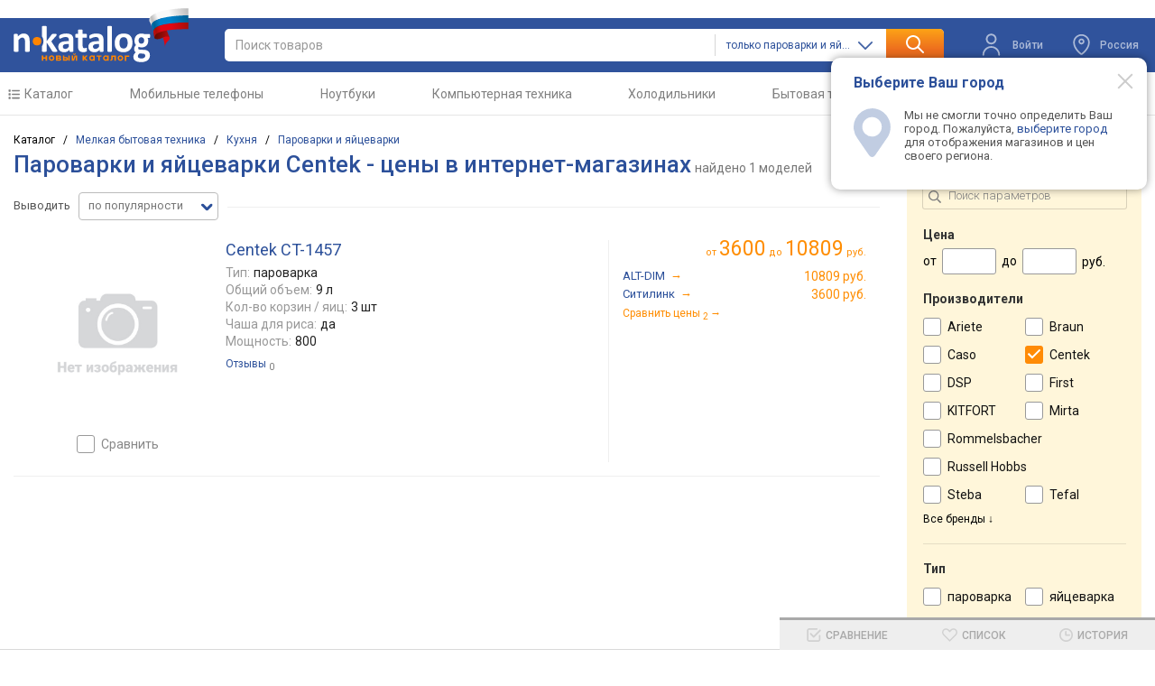

--- FILE ---
content_type: text/html; charset=utf-8
request_url: https://n-katalog.ru/category/parovarki-i-yajcevarki/list/centek
body_size: 33846
content:

<!DOCTYPE html>
<html class="" lang="ru">

<head>
    <meta charset="UTF-8">
    <meta name="viewport" content="width=device-width, initial-scale=1.0">
    <meta name="theme-color" content="#2c509a">
        <title>Купить пароварки и яйцеварки Centek - сравнение цен в интернет-магазинах – n-Katalog</title>
        <meta property="og:title" content="Купить пароварки и яйцеварки Centek - сравнение цен в интернет-магазинах – n-Katalog" >

        <meta name="description" content="Пароварки и яйцеварки Centek - найдите самую низкую цену в интернет-магазинах России с помощью сервиса n-Katalog.ru">
        <meta property="og:description" content="Пароварки и яйцеварки Centek - найдите самую низкую цену в интернет-магазинах России с помощью сервиса n-Katalog.ru" >
        <link rel="canonical" href="https://n-katalog.ru/category/parovarki-i-yajcevarki/list/centek" />
        <meta name="robots" content="index, follow" >
        <meta property='og:image' content='https://data.n-katalog.ru/img/product/parovarki-i-yajcevarki/small/636b50f51846efa2c67f8d63.avif'>
    <link rel="icon" type="image/svg+xml" href="/favicon.svg">
    <link rel="apple-touch-icon" href="/apple-touch-icon.png">
    <link rel="preconnect" href="https://fonts.gstatic.com">
    <link rel="stylesheet" href="https://fonts.googleapis.com/css?family=Roboto:300,400,500,700&subset=latin,cyrillic&display=swap">

    <link href="/css/template.css" rel="stylesheet">
    <link href="/css/mobile.css" rel="stylesheet" media="screen and (max-width: 1380px)">

        <link rel="stylesheet" type="text/css" href="/css/list.css">
    <script src="https://code.jquery.com/jquery-3.7.1.min.js" defer></script>
    <script src="/js/top.js" defer></script>
    <script src="/js/regions.js" defer></script>

        <script type="application/ld+json">
            {"@context":"https://schema.org","@type":"BreadcrumbList","itemListElement":[{"@type":"ListItem","item":{"@type":"Thing","@id":"https://n-katalog.ru/","name":"\u041A\u0430\u0442\u0430\u043B\u043E\u0433"},"position":1},{"@type":"ListItem","item":{"@type":"Thing","@id":"https://n-katalog.ru/category/melkaya-bytovaya-texnika","name":"\u041C\u0435\u043B\u043A\u0430\u044F \u0431\u044B\u0442\u043E\u0432\u0430\u044F \u0442\u0435\u0445\u043D\u0438\u043A\u0430"},"position":2},{"@type":"ListItem","item":{"@type":"Thing","@id":"https://n-katalog.ru/category/kuxnya","name":"\u041A\u0443\u0445\u043D\u044F"},"position":3},{"@type":"ListItem","item":{"@type":"Thing","@id":"https://n-katalog.ru/category/parovarki-i-yajcevarki/list","name":"\u041F\u0430\u0440\u043E\u0432\u0430\u0440\u043A\u0438 \u0438 \u044F\u0439\u0446\u0435\u0432\u0430\u0440\u043A\u0438"},"position":4},{"@type":"ListItem","item":{"@type":"Thing","name":"Centek"},"position":5}]}
        </script>

    <script >
    (function (m, e, t, r, i, k, a) {
        m[i] = m[i] || function () { (m[i].a = m[i].a || []).push(arguments) };
        m[i].l = 1 * new Date();
        for (var j = 0; j < document.scripts.length; j++) { if (document.scripts[j].src === r) { return; } }
        k = e.createElement(t), a = e.getElementsByTagName(t)[0], k.async = 1, k.src = r, a.parentNode.insertBefore(k, a)
    })
        (window, document, "script", "https://mc.yandex.ru/metrika/tag.js", "ym");

    ym(91003812, "init", {
        clickmap: true,
        trackLinks: true,
        accurateTrackBounce: true,
        webvisor: true
    });
</script>
<noscript><div><img src="https://mc.yandex.ru/watch/91003812" style="position:absolute; left:-9999px;" alt="" /></div></noscript>
        <script>window.yaContextCb = window.yaContextCb || []</script>
        <script src="https://yandex.ru/ads/system/context.js" async></script>
            <script>
	window.yaContextCb.push(() => {
		Ya.Context.AdvManager.render({
			"blockId": "R-A-2337090-5",
			"type": "fullscreen",
			"platform": "desktop"
		})
	})
</script>
</head>
<body class="nt wide-view view-type-3 page-list">
    <div class="header">
        <div class="s-width">
            <div class="header_block">
                <div class="header_logo">
                    <a class="logo" title="n-Katalog" href="/"></a>
                </div>
                <div class="header_search">
                    <form id="ek-search-form" action="/search" class="form-search-block">
                        <div class="header_search_text">
                            <div>
                                <div class="header_search_input">
                                    <input id="ek-search" type="search" spellcheck="false" autocorrect="off" autocomplete="off" name="keyword" value="" placeholder="Поиск товаров"  jtarget="ek-search_div" jsource="" jwait="250">
                                    <div id="ek-search__loader" class="mtools-loader" style="display: none;"></div>
                                    <div id="ek-search__clear" style="display: none;"></div>
                                    <div id="ek-search__res-wrap">
                                        <div id="nk-search_div" class="quick-search-div" >
                                        </div>
                                    </div>
                                </div>
                            </div>

                            <section class="header_search_category-select ek-search__select ">
                                <div id="h7fqrc7el0v">
                                    <input type="hidden" id="search-category" name="category" value="parovarki-i-yajcevarki">
                                    <div class="lf-popup" id="h7fqrc7el0v_pop" data-shuffle="1" jtype="click" jclose="h7fqrc7el0v_pop">
                                        <span data-op-value="30" class="option-active h">только пароварки и яйцеварки</span>
                                        <span data-op-value="1" class="option h">во всех разделах</span>
                                    </div>
                                    <div class="lf-select no-select" jtype="click" jclose="h7fqrc7el0v_pop">
                                        <div class="lf-text">
                                            <span data-current="30">только пароварки и яйцеварки</span>
                                        </div>
                                        <svg class="lf-caret" xmlns="http://www.w3.org/2000/svg" viewBox="0 0 16 9">
                                            <path d="M8 9c-.22 0-.44-.09-.61-.26L.25 1.5C-.08 1.16-.08.6.25.26s.89-.35 1.23 0L8 6.88 14.52.26c.34-.34.89-.34 1.23 0s.34.9 0 1.24L8.62 8.74c-.17.17-.39.26-.61.26Z" />
                                        </svg>
                                    </div>
                                   
                                </div>
                            </section>

                        </div>
                        <button class="search-lups">
                            <img src="/img/icons/search.svg" alt="search">
                        </button>
                    </form>

                </div>
                <div class="header_action">
                        <div onclick="modalWin('block')" class="header_action_login" id="mui_user_login_row">
                            <svg width="16" height="20" viewBox="0 0 16 20" fill="none" xmlns="http://www.w3.org/2000/svg">
                                <path d="M14.25 19C14.25 19.4142 14.5858 19.75 15 19.75C15.4142 19.75 15.75 19.4142 15.75 19H14.25ZM0.25 19C0.25 19.4142 0.585786 19.75 1 19.75C1.41421 19.75 1.75 19.4142 1.75 19H0.25ZM15.75 19C15.75 14.7198 12.2802 11.25 8 11.25V12.75C11.4518 12.75 14.25 15.5482 14.25 19H15.75ZM8 11.25C3.71979 11.25 0.25 14.7198 0.25 19H1.75C1.75 15.5482 4.54822 12.75 8 12.75V11.25ZM8 8.25C6.20507 8.25 4.75 6.79493 4.75 5H3.25C3.25 7.62335 5.37665 9.75 8 9.75V8.25ZM4.75 5C4.75 3.20507 6.20507 1.75 8 1.75V0.25C5.37665 0.25 3.25 2.37665 3.25 5H4.75ZM8 1.75C9.79493 1.75 11.25 3.20507 11.25 5H12.75C12.75 2.37665 10.6234 0.25 8 0.25V1.75ZM11.25 5C11.25 6.79493 9.79493 8.25 8 8.25V9.75C10.6234 9.75 12.75 7.62335 12.75 5H11.25Z" fill="white" />
                            </svg>
                            <span>
                                <span> Войти</span>
                            </span>
                        </div>
                    <div id="opChange" class="header_action_change-city change-opacity-city region-popup popup-btn">
                        <svg style="cursor:pointer" class="region-popup" width="16" height="20" viewBox="0 0 16 20" fill="none" xmlns="http://www.w3.org/2000/svg">
                            <path class="region-popup" d="M7.12319 18.3255L7.59833 17.7452V17.7452L7.12319 18.3255ZM8.87695 18.3255L9.3521 18.9057L8.87695 18.3255ZM7.72885 18.7135L7.93211 17.9916L7.72885 18.7135ZM8.271 18.7135L8.47425 19.4354L8.271 18.7135ZM8 8.25C7.30964 8.25 6.75 7.69036 6.75 7H5.25C5.25 8.51878 6.48122 9.75 8 9.75V8.25ZM6.75 7C6.75 6.30964 7.30964 5.75 8 5.75V4.25C6.48122 4.25 5.25 5.48122 5.25 7H6.75ZM8 5.75C8.69036 5.75 9.25 6.30964 9.25 7H10.75C10.75 5.48122 9.51878 4.25 8 4.25V5.75ZM9.25 7C9.25 7.69036 8.69036 8.25 8 8.25V9.75C9.51878 9.75 10.75 8.51878 10.75 7H9.25ZM7.59833 17.7452C6.68666 16.9987 5.20962 15.6581 3.96595 13.9289C2.71848 12.1945 1.75 10.1312 1.75 7.9231H0.25C0.25 10.5668 1.40375 12.9355 2.74821 14.8048C4.09645 16.6793 5.681 18.1139 6.64805 18.9058L7.59833 17.7452ZM1.75 7.9231C1.75 6.28858 2.40645 4.71929 3.57764 3.56096L2.52286 2.49446C1.06855 3.93279 0.25 5.88538 0.25 7.9231H1.75ZM3.57764 3.56096C4.74912 2.40236 6.33977 1.75 8.00004 1.75V0.25C5.94728 0.25 3.97689 1.0564 2.52286 2.49446L3.57764 3.56096ZM8.00004 1.75C9.6603 1.75 11.2509 2.40236 12.4224 3.56097L13.4771 2.49447C12.0231 1.05642 10.0528 0.25 8.00004 0.25V1.75ZM12.4224 3.56097C13.5935 4.7193 14.25 6.28854 14.25 7.92306H15.75C15.75 5.88536 14.9315 3.9328 13.4771 2.49447L12.4224 3.56097ZM14.25 7.92306C14.25 10.1312 13.2815 12.1945 12.0341 13.9289C10.7905 15.6581 9.31347 16.9987 8.40181 17.7452L9.3521 18.9057C10.3191 18.1139 11.9037 16.6793 13.2519 14.8047C14.5963 12.9355 15.75 10.5668 15.75 7.92306H14.25ZM6.64805 18.9057C6.88545 19.1001 7.14469 19.3282 7.52559 19.4354L7.93211 17.9916C7.92317 17.989 7.9113 17.9863 7.87072 17.959C7.81379 17.9207 7.74309 17.8637 7.59833 17.7452L6.64805 18.9057ZM8.40181 17.7452C8.25723 17.8635 8.18642 17.9205 8.12951 17.9588C8.08884 17.9862 8.07682 17.989 8.06774 17.9916L8.47425 19.4354C8.85499 19.3282 9.11424 19.1005 9.3521 18.9057L8.40181 17.7452ZM7.52559 19.4354C7.81471 19.5168 8.18513 19.5168 8.47425 19.4354L8.06774 17.9916C8.07308 17.9901 8.06856 17.9917 8.05326 17.9935C8.03878 17.9953 8.02037 17.9965 7.99992 17.9965C7.97948 17.9965 7.96107 17.9953 7.94659 17.9935C7.93128 17.9917 7.92676 17.9901 7.93211 17.9916L7.52559 19.4354Z" fill="white" />
                        </svg>
                        <div id="region-popup" class="dropdown region-popup region-popup-name ">
                            Россия
                        </div>
                       
                    </div>
                    <div class="action-region__dropdown-content">
                        <button id="modal-regions-close" class="modal-btn__close" type="button" aria-label="Modal close"></button>
                        <div class="help_header">Выберите Ваш город</div>
                        <div class="help_content"><svg class="reg-confirm-ico" xmlns="http://www.w3.org/2000/svg" viewBox="0 0 19 25"><path d="M9.5 0a9.63 9.63 0 0 0-7.37 15.67L8 24.19a1.85 1.85 0 0 0 1.51.81 1.8 1.8 0 0 0 1.49-.82l5.89-8.58a13 13 0 0 0 .75-1.09 1 1 0 0 0 .12-.23A9.63 9.63 0 0 0 9.5 0Zm0 14.51a5 5 0 1 1 4.95-5 5 5 0 0 1-4.95 5Z"></path></svg>Мы не смогли точно определить Ваш город. Пожалуйста, <em id="choose-city-id" class="blue">выберите город</em> для отображения магазинов и цен своего региона.</div>
                    </div>
                </div>
            </div>
        </div>
    </div>
    <div class="popup__backdrop hidden">
    </div>
    
<div class="modal-regions">
    <div class="modal-description">
        <div class="modal-regions__header-block">
            <div class="modal-regions__header-logo">
                <a class="logo" title="n-Katalog" href="/"></a>
            </div>
            <button id="modal-regions-exit" class="modal-btn__close" type="button" aria-label="Modal close"></button>
        </div>

        <div class="modal-regions__wrap-input">
            <div class="modal-regions__label">
                <input type="search" id="input-address" name="search-city" autocomplete="off" placeholder="Введите название региона"
                       class="modal-regions__input-search modal-regions__input" value="">
                <p class="modal-regions__small hidden-small">Извините, совпадений не обнаружено</p>
                <div class="modal-regions__search-wrap">
                    <button class="modal-regions__search-button">
                        <img src="/img/icons/search.svg" alt="search">
                    </button>
                </div>
            </div>
        </div>

        <div class="modal-regions__wrap">
            <div class="modal-regions__item">
                <div class="modal-regions__card" id="modal-regions__card">

                        <div class="modal-regions__card-wrap">
                            <span class="modal-regions__card-span">А</span>
                            <ul class="modal-regions__card-ul">
                                        <li class="modal-regions__card-city modal-regions__card-li">
                                            <a href="/profile/setregion/3" class="modal-regions__city-link" rcenter="Барнаул">Алтайский край</a>
                                        </li>
                                        <li class="modal-regions__card-city modal-regions__card-li">
                                            <a href="/profile/setregion/4" class="modal-regions__city-link" rcenter="Благовещенск">Амурская область</a>
                                        </li>
                                        <li class="modal-regions__card-city modal-regions__card-li">
                                            <a href="/profile/setregion/5" class="modal-regions__city-link" rcenter="Архангельск">Архангельская область</a>
                                        </li>
                                        <li class="modal-regions__card-city modal-regions__card-li">
                                            <a href="/profile/setregion/6" class="modal-regions__city-link" rcenter="Астрахань">Астраханская область</a>
                                        </li>
                                        <li class="modal-regions__card-city modal-regions__card-li">
                                            <span class="modal-regions__city-span modal-regions__city"></span> 
                                            <a href="/profile/setregion/5c" class="modal-regions__city-link" rcenter="Архангельская область">Архангельск</a>
                                        </li>
                                        <li class="modal-regions__card-city modal-regions__card-li">
                                            <span class="modal-regions__city-span modal-regions__city"></span> 
                                            <a href="/profile/setregion/6c" class="modal-regions__city-link" rcenter="Астраханская область">Астрахань</a>
                                        </li>
                                        <li class="modal-regions__card-city modal-regions__card-li">
                                            <span class="modal-regions__city-span modal-regions__city"></span> 
                                            <a href="/profile/setregion/81c" class="modal-regions__city-link" rcenter="Республика Хакасия">Абакан</a>
                                        </li>
                                        <li class="modal-regions__card-city modal-regions__card-li">
                                            <span class="modal-regions__city-span modal-regions__city"></span> 
                                            <a href="/profile/setregion/87c" class="modal-regions__city-link" rcenter="Чукотский автономный округ">Анадырь</a>
                                        </li>
                            </ul>
                        </div>
                        <div class="modal-regions__card-wrap">
                            <span class="modal-regions__card-span">Б</span>
                            <ul class="modal-regions__card-ul">
                                        <li class="modal-regions__card-city modal-regions__card-li">
                                            <a href="/profile/setregion/8" class="modal-regions__city-link" rcenter="Белгород">Белгородская область</a>
                                        </li>
                                        <li class="modal-regions__card-city modal-regions__card-li">
                                            <a href="/profile/setregion/9" class="modal-regions__city-link" rcenter="Брянск">Брянская область</a>
                                        </li>
                                        <li class="modal-regions__card-city modal-regions__card-li">
                                            <span class="modal-regions__city-span modal-regions__city"></span> 
                                            <a href="/profile/setregion/3c" class="modal-regions__city-link" rcenter="Алтайский край">Барнаул</a>
                                        </li>
                                        <li class="modal-regions__card-city modal-regions__card-li">
                                            <span class="modal-regions__city-span modal-regions__city"></span> 
                                            <a href="/profile/setregion/4c" class="modal-regions__city-link" rcenter="Амурская область">Благовещенск</a>
                                        </li>
                                        <li class="modal-regions__card-city modal-regions__card-li">
                                            <span class="modal-regions__city-span modal-regions__city"></span> 
                                            <a href="/profile/setregion/8c" class="modal-regions__city-link" rcenter="Белгородская область">Белгород</a>
                                        </li>
                                        <li class="modal-regions__card-city modal-regions__card-li">
                                            <span class="modal-regions__city-span modal-regions__city"></span> 
                                            <a href="/profile/setregion/9c" class="modal-regions__city-link" rcenter="Брянская область">Брянск</a>
                                        </li>
                                        <li class="modal-regions__card-city modal-regions__card-li">
                                            <span class="modal-regions__city-span modal-regions__city"></span> 
                                            <a href="/profile/setregion/17c" class="modal-regions__city-link" rcenter="Еврейская автономная область">Биробиджан</a>
                                        </li>
                            </ul>
                        </div>
                        <div class="modal-regions__card-wrap">
                            <span class="modal-regions__card-span">В</span>
                            <ul class="modal-regions__card-ul">
                                        <li class="modal-regions__card-city modal-regions__card-li">
                                            <a href="/profile/setregion/11" class="modal-regions__city-link" rcenter="Владимир">Владимирская область</a>
                                        </li>
                                        <li class="modal-regions__card-city modal-regions__card-li">
                                            <a href="/profile/setregion/12" class="modal-regions__city-link" rcenter="Волгоград">Волгоградская область</a>
                                        </li>
                                        <li class="modal-regions__card-city modal-regions__card-li">
                                            <a href="/profile/setregion/13" class="modal-regions__city-link" rcenter="Вологда">Вологодская область</a>
                                        </li>
                                        <li class="modal-regions__card-city modal-regions__card-li">
                                            <a href="/profile/setregion/14" class="modal-regions__city-link" rcenter="Воронеж">Воронежская область</a>
                                        </li>
                                        <li class="modal-regions__card-city modal-regions__card-li">
                                            <span class="modal-regions__city-span modal-regions__city"></span> 
                                            <a href="/profile/setregion/11c" class="modal-regions__city-link" rcenter="Владимирская область">Владимир</a>
                                        </li>
                                        <li class="modal-regions__card-city modal-regions__card-li">
                                            <span class="modal-regions__city-span modal-regions__city"></span> 
                                            <a href="/profile/setregion/12c" class="modal-regions__city-link" rcenter="Волгоградская область">Волгоград</a>
                                        </li>
                                        <li class="modal-regions__card-city modal-regions__card-li">
                                            <span class="modal-regions__city-span modal-regions__city"></span> 
                                            <a href="/profile/setregion/13c" class="modal-regions__city-link" rcenter="Вологодская область">Вологда</a>
                                        </li>
                                        <li class="modal-regions__card-city modal-regions__card-li">
                                            <span class="modal-regions__city-span modal-regions__city"></span> 
                                            <a href="/profile/setregion/14c" class="modal-regions__city-link" rcenter="Воронежская область">Воронеж</a>
                                        </li>
                                        <li class="modal-regions__card-city modal-regions__card-li">
                                            <span class="modal-regions__city-span modal-regions__city"></span> 
                                            <a href="/profile/setregion/50c" class="modal-regions__city-link" rcenter="Новгородская область">Великий Новгород</a>
                                        </li>
                                        <li class="modal-regions__card-city modal-regions__card-li">
                                            <span class="modal-regions__city-span modal-regions__city"></span> 
                                            <a href="/profile/setregion/57c" class="modal-regions__city-link" rcenter="Приморский край">Владивосток</a>
                                        </li>
                                        <li class="modal-regions__card-city modal-regions__card-li">
                                            <span class="modal-regions__city-span modal-regions__city"></span> 
                                            <a href="/profile/setregion/69c" class="modal-regions__city-link" rcenter="Республика Северная Осетия &#x2014; Алания">Владикавказ</a>
                                        </li>
                            </ul>
                        </div>
                        <div class="modal-regions__card-wrap">
                            <span class="modal-regions__card-span">Г</span>
                            <ul class="modal-regions__card-ul">
                                        <li class="modal-regions__card-city modal-regions__card-li">
                                            <span class="modal-regions__city-span modal-regions__city"></span> 
                                            <a href="/profile/setregion/2c" class="modal-regions__city-link" rcenter="Республика Алтай">Горно-Алтайск</a>
                                        </li>
                                        <li class="modal-regions__card-city modal-regions__card-li">
                                            <span class="modal-regions__city-span modal-regions__city"></span> 
                                            <a href="/profile/setregion/85c" class="modal-regions__city-link" rcenter="Чеченская Республика">Грозный</a>
                                        </li>
                            </ul>
                        </div>
                        <div class="modal-regions__card-wrap">
                            <span class="modal-regions__card-span">Д</span>
                            <ul class="modal-regions__card-ul">
                                        <li class="modal-regions__card-city modal-regions__card-li">
                                            <a href="/profile/setregion/16" class="modal-regions__city-link" rcenter="Донецк">Донецкая Народная Республика</a>
                                        </li>
                                        <li class="modal-regions__card-city modal-regions__card-li">
                                            <span class="modal-regions__city-span modal-regions__city"></span> 
                                            <a href="/profile/setregion/16c" class="modal-regions__city-link" rcenter="Донецкая Народная Республика">Донецк</a>
                                        </li>
                            </ul>
                        </div>
                        <div class="modal-regions__card-wrap">
                            <span class="modal-regions__card-span">Е</span>
                            <ul class="modal-regions__card-ul">
                                        <li class="modal-regions__card-city modal-regions__card-li">
                                            <a href="/profile/setregion/17" class="modal-regions__city-link" rcenter="Биробиджан">Еврейская автономная область</a>
                                        </li>
                                        <li class="modal-regions__card-city modal-regions__card-li">
                                            <span class="modal-regions__city-span modal-regions__city"></span> 
                                            <a href="/profile/setregion/66c" class="modal-regions__city-link" rcenter="Свердловская область">Екатеринбург</a>
                                        </li>
                            </ul>
                        </div>
                        <div class="modal-regions__card-wrap">
                            <span class="modal-regions__card-span">З</span>
                            <ul class="modal-regions__card-ul">
                                        <li class="modal-regions__card-city modal-regions__card-li">
                                            <a href="/profile/setregion/18" class="modal-regions__city-link" rcenter="Чита">Забайкальский край</a>
                                        </li>
                                        <li class="modal-regions__card-city modal-regions__card-li">
                                            <a href="/profile/setregion/19" class="modal-regions__city-link" rcenter="">Запорожская область</a>
                                        </li>
                            </ul>
                        </div>
                        <div class="modal-regions__card-wrap">
                            <span class="modal-regions__card-span">И</span>
                            <ul class="modal-regions__card-ul">
                                        <li class="modal-regions__card-city modal-regions__card-li">
                                            <a href="/profile/setregion/20" class="modal-regions__city-link" rcenter="Иваново">Ивановская область</a>
                                        </li>
                                        <li class="modal-regions__card-city modal-regions__card-li">
                                            <a href="/profile/setregion/22" class="modal-regions__city-link" rcenter="Иркутск">Иркутская область</a>
                                        </li>
                                        <li class="modal-regions__card-city modal-regions__card-li">
                                            <span class="modal-regions__city-span modal-regions__city"></span> 
                                            <a href="/profile/setregion/20c" class="modal-regions__city-link" rcenter="Ивановская область">Иваново</a>
                                        </li>
                                        <li class="modal-regions__card-city modal-regions__card-li">
                                            <span class="modal-regions__city-span modal-regions__city"></span> 
                                            <a href="/profile/setregion/22c" class="modal-regions__city-link" rcenter="Иркутская область">Иркутск</a>
                                        </li>
                                        <li class="modal-regions__card-city modal-regions__card-li">
                                            <span class="modal-regions__city-span modal-regions__city"></span> 
                                            <a href="/profile/setregion/78c" class="modal-regions__city-link" rcenter="Удмуртская Республика">Ижевск</a>
                                        </li>
                            </ul>
                        </div>
                        <div class="modal-regions__card-wrap">
                            <span class="modal-regions__card-span">Й</span>
                            <ul class="modal-regions__card-ul">
                                        <li class="modal-regions__card-city modal-regions__card-li">
                                            <span class="modal-regions__city-span modal-regions__city"></span> 
                                            <a href="/profile/setregion/43c" class="modal-regions__city-link" rcenter="Республика Марий Эл">Йошкар-Ола</a>
                                        </li>
                            </ul>
                        </div>
                        <div class="modal-regions__card-wrap">
                            <span class="modal-regions__card-span">К</span>
                            <ul class="modal-regions__card-ul">
                                        <li class="modal-regions__card-city modal-regions__card-li">
                                            <a href="/profile/setregion/23" class="modal-regions__city-link" rcenter="Нальчик">Кабардино-Балкарская Республика</a>
                                        </li>
                                        <li class="modal-regions__card-city modal-regions__card-li">
                                            <a href="/profile/setregion/24" class="modal-regions__city-link" rcenter="Калининград">Калининградская область</a>
                                        </li>
                                        <li class="modal-regions__card-city modal-regions__card-li">
                                            <a href="/profile/setregion/26" class="modal-regions__city-link" rcenter="Калуга">Калужская область</a>
                                        </li>
                                        <li class="modal-regions__card-city modal-regions__card-li">
                                            <a href="/profile/setregion/27" class="modal-regions__city-link" rcenter="Петропавловск-Камчатский">Камчатский край</a>
                                        </li>
                                        <li class="modal-regions__card-city modal-regions__card-li">
                                            <a href="/profile/setregion/28" class="modal-regions__city-link" rcenter="Черкесск">Карачаево-Черкесская Республика</a>
                                        </li>
                                        <li class="modal-regions__card-city modal-regions__card-li">
                                            <a href="/profile/setregion/30" class="modal-regions__city-link" rcenter="Кемерово">Кемеровская область</a>
                                        </li>
                                        <li class="modal-regions__card-city modal-regions__card-li">
                                            <a href="/profile/setregion/31" class="modal-regions__city-link" rcenter="Киров">Кировская область</a>
                                        </li>
                                        <li class="modal-regions__card-city modal-regions__card-li">
                                            <a href="/profile/setregion/33" class="modal-regions__city-link" rcenter="Кострома">Костромская область</a>
                                        </li>
                                        <li class="modal-regions__card-city modal-regions__card-li">
                                            <a href="/profile/setregion/34" class="modal-regions__city-link" rcenter="Краснодар">Краснодарский край</a>
                                        </li>
                                        <li class="modal-regions__card-city modal-regions__card-li">
                                            <a href="/profile/setregion/35" class="modal-regions__city-link" rcenter="Красноярск">Красноярский край</a>
                                        </li>
                                        <li class="modal-regions__card-city modal-regions__card-li">
                                            <a href="/profile/setregion/37" class="modal-regions__city-link" rcenter="Курган">Курганская область</a>
                                        </li>
                                        <li class="modal-regions__card-city modal-regions__card-li">
                                            <a href="/profile/setregion/38" class="modal-regions__city-link" rcenter="Курск">Курская область</a>
                                        </li>
                                        <li class="modal-regions__card-city modal-regions__card-li">
                                            <span class="modal-regions__city-span modal-regions__city"></span> 
                                            <a href="/profile/setregion/24c" class="modal-regions__city-link" rcenter="Калининградская область">Калининград</a>
                                        </li>
                                        <li class="modal-regions__card-city modal-regions__card-li">
                                            <span class="modal-regions__city-span modal-regions__city"></span> 
                                            <a href="/profile/setregion/26c" class="modal-regions__city-link" rcenter="Калужская область">Калуга</a>
                                        </li>
                                        <li class="modal-regions__card-city modal-regions__card-li">
                                            <span class="modal-regions__city-span modal-regions__city"></span> 
                                            <a href="/profile/setregion/30c" class="modal-regions__city-link" rcenter="Кемеровская область">Кемерово</a>
                                        </li>
                                        <li class="modal-regions__card-city modal-regions__card-li">
                                            <span class="modal-regions__city-span modal-regions__city"></span> 
                                            <a href="/profile/setregion/31c" class="modal-regions__city-link" rcenter="Кировская область">Киров</a>
                                        </li>
                                        <li class="modal-regions__card-city modal-regions__card-li">
                                            <span class="modal-regions__city-span modal-regions__city"></span> 
                                            <a href="/profile/setregion/33c" class="modal-regions__city-link" rcenter="Костромская область">Кострома</a>
                                        </li>
                                        <li class="modal-regions__card-city modal-regions__card-li">
                                            <span class="modal-regions__city-span modal-regions__city"></span> 
                                            <a href="/profile/setregion/34c" class="modal-regions__city-link" rcenter="Краснодарский край">Краснодар</a>
                                        </li>
                                        <li class="modal-regions__card-city modal-regions__card-li">
                                            <span class="modal-regions__city-span modal-regions__city"></span> 
                                            <a href="/profile/setregion/35c" class="modal-regions__city-link" rcenter="Красноярский край">Красноярск</a>
                                        </li>
                                        <li class="modal-regions__card-city modal-regions__card-li">
                                            <span class="modal-regions__city-span modal-regions__city"></span> 
                                            <a href="/profile/setregion/37c" class="modal-regions__city-link" rcenter="Курганская область">Курган</a>
                                        </li>
                                        <li class="modal-regions__card-city modal-regions__card-li">
                                            <span class="modal-regions__city-span modal-regions__city"></span> 
                                            <a href="/profile/setregion/38c" class="modal-regions__city-link" rcenter="Курская область">Курск</a>
                                        </li>
                                        <li class="modal-regions__card-city modal-regions__card-li">
                                            <span class="modal-regions__city-span modal-regions__city"></span> 
                                            <a href="/profile/setregion/72c" class="modal-regions__city-link" rcenter="Республика Татарстан">Казань</a>
                                        </li>
                                        <li class="modal-regions__card-city modal-regions__card-li">
                                            <span class="modal-regions__city-span modal-regions__city"></span> 
                                            <a href="/profile/setregion/76c" class="modal-regions__city-link" rcenter="Республика Тыва">Кызыл</a>
                                        </li>
                            </ul>
                        </div>
                        <div class="modal-regions__card-wrap">
                            <span class="modal-regions__card-span">Л</span>
                            <ul class="modal-regions__card-ul">
                                        <li class="modal-regions__card-city modal-regions__card-li">
                                            <a href="/profile/setregion/39" class="modal-regions__city-link" rcenter="Санкт-Петербург">Ленинградская область</a>
                                        </li>
                                        <li class="modal-regions__card-city modal-regions__card-li">
                                            <a href="/profile/setregion/40" class="modal-regions__city-link" rcenter="Луганск">Луганская Народная Республика</a>
                                        </li>
                                        <li class="modal-regions__card-city modal-regions__card-li">
                                            <a href="/profile/setregion/41" class="modal-regions__city-link" rcenter="Липецк">Липецкая область</a>
                                        </li>
                                        <li class="modal-regions__card-city modal-regions__card-li">
                                            <span class="modal-regions__city-span modal-regions__city"></span> 
                                            <a href="/profile/setregion/40c" class="modal-regions__city-link" rcenter="Луганская Народная Республика">Луганск</a>
                                        </li>
                                        <li class="modal-regions__card-city modal-regions__card-li">
                                            <span class="modal-regions__city-span modal-regions__city"></span> 
                                            <a href="/profile/setregion/41c" class="modal-regions__city-link" rcenter="Липецкая область">Липецк</a>
                                        </li>
                            </ul>
                        </div>
                        <div class="modal-regions__card-wrap">
                            <span class="modal-regions__card-span">М</span>
                            <ul class="modal-regions__card-ul">
                                        <li class="modal-regions__card-city modal-regions__card-li">
                                            <a href="/profile/setregion/1" class="modal-regions__city-link" rcenter="Москва">Московская область</a>
                                        </li>
                                        <li class="modal-regions__card-city modal-regions__card-li">
                                            <a href="/profile/setregion/42" class="modal-regions__city-link" rcenter="Магадан">Магаданская область</a>
                                        </li>
                                        <li class="modal-regions__card-city modal-regions__card-li">
                                            <a href="/profile/setregion/47" class="modal-regions__city-link" rcenter="Мурманск">Мурманская область</a>
                                        </li>
                                        <li class="modal-regions__card-city modal-regions__card-li">
                                            <span class="modal-regions__city-span modal-regions__city"></span> 
                                            <a href="/profile/setregion/1c" class="modal-regions__city-link" rcenter="Московская область">Москва</a>
                                        </li>
                                        <li class="modal-regions__card-city modal-regions__card-li">
                                            <span class="modal-regions__city-span modal-regions__city"></span> 
                                            <a href="/profile/setregion/15c" class="modal-regions__city-link" rcenter="Республика Дагестан">Махачкала</a>
                                        </li>
                                        <li class="modal-regions__card-city modal-regions__card-li">
                                            <span class="modal-regions__city-span modal-regions__city"></span> 
                                            <a href="/profile/setregion/21c" class="modal-regions__city-link" rcenter="Республика Ингушетия">Магас</a>
                                        </li>
                                        <li class="modal-regions__card-city modal-regions__card-li">
                                            <span class="modal-regions__city-span modal-regions__city"></span> 
                                            <a href="/profile/setregion/42c" class="modal-regions__city-link" rcenter="Магаданская область">Магадан</a>
                                        </li>
                                        <li class="modal-regions__card-city modal-regions__card-li">
                                            <span class="modal-regions__city-span modal-regions__city"></span> 
                                            <a href="/profile/setregion/45c" class="modal-regions__city-link" rcenter="Республика Адыгея">Майкоп</a>
                                        </li>
                                        <li class="modal-regions__card-city modal-regions__card-li">
                                            <span class="modal-regions__city-span modal-regions__city"></span> 
                                            <a href="/profile/setregion/47c" class="modal-regions__city-link" rcenter="Мурманская область">Мурманск</a>
                                        </li>
                            </ul>
                        </div>
                        <div class="modal-regions__card-wrap">
                            <span class="modal-regions__card-span">Н</span>
                            <ul class="modal-regions__card-ul">
                                        <li class="modal-regions__card-city modal-regions__card-li">
                                            <a href="/profile/setregion/48" class="modal-regions__city-link" rcenter="Нарьян-Мар">Ненецкий автономный округ</a>
                                        </li>
                                        <li class="modal-regions__card-city modal-regions__card-li">
                                            <a href="/profile/setregion/49" class="modal-regions__city-link" rcenter="Нижний Новгород">Нижегородская область</a>
                                        </li>
                                        <li class="modal-regions__card-city modal-regions__card-li">
                                            <a href="/profile/setregion/50" class="modal-regions__city-link" rcenter="Великий Новгород">Новгородская область</a>
                                        </li>
                                        <li class="modal-regions__card-city modal-regions__card-li">
                                            <a href="/profile/setregion/51" class="modal-regions__city-link" rcenter="Новосибирск">Новосибирская область</a>
                                        </li>
                                        <li class="modal-regions__card-city modal-regions__card-li">
                                            <span class="modal-regions__city-span modal-regions__city"></span> 
                                            <a href="/profile/setregion/23c" class="modal-regions__city-link" rcenter="Кабардино-Балкарская Республика">Нальчик</a>
                                        </li>
                                        <li class="modal-regions__card-city modal-regions__card-li">
                                            <span class="modal-regions__city-span modal-regions__city"></span> 
                                            <a href="/profile/setregion/48c" class="modal-regions__city-link" rcenter="Ненецкий автономный округ">Нарьян-Мар</a>
                                        </li>
                                        <li class="modal-regions__card-city modal-regions__card-li">
                                            <span class="modal-regions__city-span modal-regions__city"></span> 
                                            <a href="/profile/setregion/49c" class="modal-regions__city-link" rcenter="Нижегородская область">Нижний Новгород</a>
                                        </li>
                                        <li class="modal-regions__card-city modal-regions__card-li">
                                            <span class="modal-regions__city-span modal-regions__city"></span> 
                                            <a href="/profile/setregion/51c" class="modal-regions__city-link" rcenter="Новосибирская область">Новосибирск</a>
                                        </li>
                            </ul>
                        </div>
                        <div class="modal-regions__card-wrap">
                            <span class="modal-regions__card-span">О</span>
                            <ul class="modal-regions__card-ul">
                                        <li class="modal-regions__card-city modal-regions__card-li">
                                            <a href="/profile/setregion/52" class="modal-regions__city-link" rcenter="Омск">Омская область</a>
                                        </li>
                                        <li class="modal-regions__card-city modal-regions__card-li">
                                            <a href="/profile/setregion/53" class="modal-regions__city-link" rcenter="Оренбург">Оренбургская область</a>
                                        </li>
                                        <li class="modal-regions__card-city modal-regions__card-li">
                                            <a href="/profile/setregion/54" class="modal-regions__city-link" rcenter="Орёл">Орловская область</a>
                                        </li>
                                        <li class="modal-regions__card-city modal-regions__card-li">
                                            <span class="modal-regions__city-span modal-regions__city"></span> 
                                            <a href="/profile/setregion/52c" class="modal-regions__city-link" rcenter="Омская область">Омск</a>
                                        </li>
                                        <li class="modal-regions__card-city modal-regions__card-li">
                                            <span class="modal-regions__city-span modal-regions__city"></span> 
                                            <a href="/profile/setregion/53c" class="modal-regions__city-link" rcenter="Оренбургская область">Оренбург</a>
                                        </li>
                                        <li class="modal-regions__card-city modal-regions__card-li">
                                            <span class="modal-regions__city-span modal-regions__city"></span> 
                                            <a href="/profile/setregion/54c" class="modal-regions__city-link" rcenter="Орловская область">Орёл</a>
                                        </li>
                            </ul>
                        </div>
                        <div class="modal-regions__card-wrap">
                            <span class="modal-regions__card-span">П</span>
                            <ul class="modal-regions__card-ul">
                                        <li class="modal-regions__card-city modal-regions__card-li">
                                            <a href="/profile/setregion/55" class="modal-regions__city-link" rcenter="Пенза">Пензенская область</a>
                                        </li>
                                        <li class="modal-regions__card-city modal-regions__card-li">
                                            <a href="/profile/setregion/56" class="modal-regions__city-link" rcenter="Пермь">Пермский край</a>
                                        </li>
                                        <li class="modal-regions__card-city modal-regions__card-li">
                                            <a href="/profile/setregion/57" class="modal-regions__city-link" rcenter="Владивосток">Приморский край</a>
                                        </li>
                                        <li class="modal-regions__card-city modal-regions__card-li">
                                            <a href="/profile/setregion/58" class="modal-regions__city-link" rcenter="Псков">Псковская область</a>
                                        </li>
                                        <li class="modal-regions__card-city modal-regions__card-li">
                                            <span class="modal-regions__city-span modal-regions__city"></span> 
                                            <a href="/profile/setregion/27c" class="modal-regions__city-link" rcenter="Камчатский край">Петропавловск-Камчатский</a>
                                        </li>
                                        <li class="modal-regions__card-city modal-regions__card-li">
                                            <span class="modal-regions__city-span modal-regions__city"></span> 
                                            <a href="/profile/setregion/29c" class="modal-regions__city-link" rcenter="Республика Карелия">Петрозаводск</a>
                                        </li>
                                        <li class="modal-regions__card-city modal-regions__card-li">
                                            <span class="modal-regions__city-span modal-regions__city"></span> 
                                            <a href="/profile/setregion/55c" class="modal-regions__city-link" rcenter="Пензенская область">Пенза</a>
                                        </li>
                                        <li class="modal-regions__card-city modal-regions__card-li">
                                            <span class="modal-regions__city-span modal-regions__city"></span> 
                                            <a href="/profile/setregion/56c" class="modal-regions__city-link" rcenter="Пермский край">Пермь</a>
                                        </li>
                                        <li class="modal-regions__card-city modal-regions__card-li">
                                            <span class="modal-regions__city-span modal-regions__city"></span> 
                                            <a href="/profile/setregion/58c" class="modal-regions__city-link" rcenter="Псковская область">Псков</a>
                                        </li>
                            </ul>
                        </div>
                        <div class="modal-regions__card-wrap">
                            <span class="modal-regions__card-span">Р</span>
                            <ul class="modal-regions__card-ul">
                                        <li class="modal-regions__card-city modal-regions__card-li">
                                            <a href="/profile/setregion/2" class="modal-regions__city-link" rcenter="Горно-Алтайск">Республика Алтай</a>
                                        </li>
                                        <li class="modal-regions__card-city modal-regions__card-li">
                                            <a href="/profile/setregion/7" class="modal-regions__city-link" rcenter="Уфа">Республика Башкортостан</a>
                                        </li>
                                        <li class="modal-regions__card-city modal-regions__card-li">
                                            <a href="/profile/setregion/10" class="modal-regions__city-link" rcenter="Улан-Удэ">Республика Бурятия</a>
                                        </li>
                                        <li class="modal-regions__card-city modal-regions__card-li">
                                            <a href="/profile/setregion/15" class="modal-regions__city-link" rcenter="Махачкала">Республика Дагестан</a>
                                        </li>
                                        <li class="modal-regions__card-city modal-regions__card-li">
                                            <a href="/profile/setregion/21" class="modal-regions__city-link" rcenter="Магас">Республика Ингушетия</a>
                                        </li>
                                        <li class="modal-regions__card-city modal-regions__card-li">
                                            <a href="/profile/setregion/25" class="modal-regions__city-link" rcenter="Элиста">Республика Калмыкия</a>
                                        </li>
                                        <li class="modal-regions__card-city modal-regions__card-li">
                                            <a href="/profile/setregion/29" class="modal-regions__city-link" rcenter="Петрозаводск">Республика Карелия</a>
                                        </li>
                                        <li class="modal-regions__card-city modal-regions__card-li">
                                            <a href="/profile/setregion/32" class="modal-regions__city-link" rcenter="Сыктывкар">Республика Коми</a>
                                        </li>
                                        <li class="modal-regions__card-city modal-regions__card-li">
                                            <a href="/profile/setregion/36" class="modal-regions__city-link" rcenter="Симферополь">Республика Крым</a>
                                        </li>
                                        <li class="modal-regions__card-city modal-regions__card-li">
                                            <a href="/profile/setregion/43" class="modal-regions__city-link" rcenter="Йошкар-Ола">Республика Марий Эл</a>
                                        </li>
                                        <li class="modal-regions__card-city modal-regions__card-li">
                                            <a href="/profile/setregion/44" class="modal-regions__city-link" rcenter="Саранск">Республика Мордовия</a>
                                        </li>
                                        <li class="modal-regions__card-city modal-regions__card-li">
                                            <a href="/profile/setregion/45" class="modal-regions__city-link" rcenter="Майкоп">Республика Адыгея</a>
                                        </li>
                                        <li class="modal-regions__card-city modal-regions__card-li">
                                            <a href="/profile/setregion/59" class="modal-regions__city-link" rcenter="Ростов-на-Дону">Ростовская область</a>
                                        </li>
                                        <li class="modal-regions__card-city modal-regions__card-li">
                                            <a href="/profile/setregion/60" class="modal-regions__city-link" rcenter="Рязань">Рязанская область</a>
                                        </li>
                                        <li class="modal-regions__card-city modal-regions__card-li">
                                            <a href="/profile/setregion/64" class="modal-regions__city-link" rcenter="Якутск">Республика Саха &#x2014; Якутия</a>
                                        </li>
                                        <li class="modal-regions__card-city modal-regions__card-li">
                                            <a href="/profile/setregion/69" class="modal-regions__city-link" rcenter="Владикавказ">Республика Северная Осетия &#x2014; Алания</a>
                                        </li>
                                        <li class="modal-regions__card-city modal-regions__card-li">
                                            <a href="/profile/setregion/72" class="modal-regions__city-link" rcenter="Казань">Республика Татарстан</a>
                                        </li>
                                        <li class="modal-regions__card-city modal-regions__card-li">
                                            <a href="/profile/setregion/76" class="modal-regions__city-link" rcenter="Кызыл">Республика Тыва</a>
                                        </li>
                                        <li class="modal-regions__card-city modal-regions__card-li">
                                            <a href="/profile/setregion/81" class="modal-regions__city-link" rcenter="Абакан">Республика Хакасия</a>
                                        </li>
                                        <li class="modal-regions__card-city modal-regions__card-li">
                                            <span class="modal-regions__city-span modal-regions__city"></span> 
                                            <a href="/profile/setregion/59c" class="modal-regions__city-link" rcenter="Ростовская область">Ростов-на-Дону</a>
                                        </li>
                                        <li class="modal-regions__card-city modal-regions__card-li">
                                            <span class="modal-regions__city-span modal-regions__city"></span> 
                                            <a href="/profile/setregion/60c" class="modal-regions__city-link" rcenter="Рязанская область">Рязань</a>
                                        </li>
                            </ul>
                        </div>
                        <div class="modal-regions__card-wrap">
                            <span class="modal-regions__card-span">С</span>
                            <ul class="modal-regions__card-ul">
                                        <li class="modal-regions__card-city modal-regions__card-li">
                                            <a href="/profile/setregion/61" class="modal-regions__city-link" rcenter="Самара">Самарская область</a>
                                        </li>
                                        <li class="modal-regions__card-city modal-regions__card-li">
                                            <a href="/profile/setregion/62" class="modal-regions__city-link" rcenter="Саратов">Саратовская область</a>
                                        </li>
                                        <li class="modal-regions__card-city modal-regions__card-li">
                                            <a href="/profile/setregion/65" class="modal-regions__city-link" rcenter="Южно-Сахалинск">Сахалинская область</a>
                                        </li>
                                        <li class="modal-regions__card-city modal-regions__card-li">
                                            <a href="/profile/setregion/66" class="modal-regions__city-link" rcenter="Екатеринбург">Свердловская область</a>
                                        </li>
                                        <li class="modal-regions__card-city modal-regions__card-li">
                                            <a href="/profile/setregion/68" class="modal-regions__city-link" rcenter="Смоленск">Смоленская область</a>
                                        </li>
                                        <li class="modal-regions__card-city modal-regions__card-li">
                                            <a href="/profile/setregion/70" class="modal-regions__city-link" rcenter="Ставрополь">Ставропольский край</a>
                                        </li>
                                        <li class="modal-regions__card-city modal-regions__card-li">
                                            <span class="modal-regions__city-span modal-regions__city"></span> 
                                            <a href="/profile/setregion/32c" class="modal-regions__city-link" rcenter="Республика Коми">Сыктывкар</a>
                                        </li>
                                        <li class="modal-regions__card-city modal-regions__card-li">
                                            <span class="modal-regions__city-span modal-regions__city"></span> 
                                            <a href="/profile/setregion/36c" class="modal-regions__city-link" rcenter="Республика Крым">Симферополь</a>
                                        </li>
                                        <li class="modal-regions__card-city modal-regions__card-li">
                                            <span class="modal-regions__city-span modal-regions__city"></span> 
                                            <a href="/profile/setregion/39c" class="modal-regions__city-link" rcenter="Ленинградская область">Санкт-Петербург</a>
                                        </li>
                                        <li class="modal-regions__card-city modal-regions__card-li">
                                            <span class="modal-regions__city-span modal-regions__city"></span> 
                                            <a href="/profile/setregion/44c" class="modal-regions__city-link" rcenter="Республика Мордовия">Саранск</a>
                                        </li>
                                        <li class="modal-regions__card-city modal-regions__card-li">
                                            <span class="modal-regions__city-span modal-regions__city"></span> 
                                            <a href="/profile/setregion/61c" class="modal-regions__city-link" rcenter="Самарская область">Самара</a>
                                        </li>
                                        <li class="modal-regions__card-city modal-regions__card-li">
                                            <span class="modal-regions__city-span modal-regions__city"></span> 
                                            <a href="/profile/setregion/62c" class="modal-regions__city-link" rcenter="Саратовская область">Саратов</a>
                                        </li>
                                        <li class="modal-regions__card-city modal-regions__card-li">
                                            <span class="modal-regions__city-span modal-regions__city"></span> 
                                            <a href="/profile/setregion/68c" class="modal-regions__city-link" rcenter="Смоленская область">Смоленск</a>
                                        </li>
                                        <li class="modal-regions__card-city modal-regions__card-li">
                                            <span class="modal-regions__city-span modal-regions__city"></span> 
                                            <a href="/profile/setregion/70c" class="modal-regions__city-link" rcenter="Ставропольский край">Ставрополь</a>
                                        </li>
                                        <li class="modal-regions__card-city modal-regions__card-li">
                                            <span class="modal-regions__city-span modal-regions__city"></span> 
                                            <a href="/profile/setregion/88c" class="modal-regions__city-link" rcenter="Ямало-Ненецкий автономный округ">Салехард</a>
                                        </li>
                            </ul>
                        </div>
                        <div class="modal-regions__card-wrap">
                            <span class="modal-regions__card-span">Т</span>
                            <ul class="modal-regions__card-ul">
                                        <li class="modal-regions__card-city modal-regions__card-li">
                                            <a href="/profile/setregion/71" class="modal-regions__city-link" rcenter="Тамбов">Тамбовская область</a>
                                        </li>
                                        <li class="modal-regions__card-city modal-regions__card-li">
                                            <a href="/profile/setregion/73" class="modal-regions__city-link" rcenter="Тверь">Тверская область</a>
                                        </li>
                                        <li class="modal-regions__card-city modal-regions__card-li">
                                            <a href="/profile/setregion/74" class="modal-regions__city-link" rcenter="Томск">Томская область</a>
                                        </li>
                                        <li class="modal-regions__card-city modal-regions__card-li">
                                            <a href="/profile/setregion/75" class="modal-regions__city-link" rcenter="Тула">Тульская область</a>
                                        </li>
                                        <li class="modal-regions__card-city modal-regions__card-li">
                                            <a href="/profile/setregion/77" class="modal-regions__city-link" rcenter="Тюмень">Тюменская область</a>
                                        </li>
                                        <li class="modal-regions__card-city modal-regions__card-li">
                                            <span class="modal-regions__city-span modal-regions__city"></span> 
                                            <a href="/profile/setregion/71c" class="modal-regions__city-link" rcenter="Тамбовская область">Тамбов</a>
                                        </li>
                                        <li class="modal-regions__card-city modal-regions__card-li">
                                            <span class="modal-regions__city-span modal-regions__city"></span> 
                                            <a href="/profile/setregion/73c" class="modal-regions__city-link" rcenter="Тверская область">Тверь</a>
                                        </li>
                                        <li class="modal-regions__card-city modal-regions__card-li">
                                            <span class="modal-regions__city-span modal-regions__city"></span> 
                                            <a href="/profile/setregion/74c" class="modal-regions__city-link" rcenter="Томская область">Томск</a>
                                        </li>
                                        <li class="modal-regions__card-city modal-regions__card-li">
                                            <span class="modal-regions__city-span modal-regions__city"></span> 
                                            <a href="/profile/setregion/75c" class="modal-regions__city-link" rcenter="Тульская область">Тула</a>
                                        </li>
                                        <li class="modal-regions__card-city modal-regions__card-li">
                                            <span class="modal-regions__city-span modal-regions__city"></span> 
                                            <a href="/profile/setregion/77c" class="modal-regions__city-link" rcenter="Тюменская область">Тюмень</a>
                                        </li>
                            </ul>
                        </div>
                        <div class="modal-regions__card-wrap">
                            <span class="modal-regions__card-span">У</span>
                            <ul class="modal-regions__card-ul">
                                        <li class="modal-regions__card-city modal-regions__card-li">
                                            <a href="/profile/setregion/78" class="modal-regions__city-link" rcenter="Ижевск">Удмуртская Республика</a>
                                        </li>
                                        <li class="modal-regions__card-city modal-regions__card-li">
                                            <a href="/profile/setregion/79" class="modal-regions__city-link" rcenter="Ульяновск">Ульяновская область</a>
                                        </li>
                                        <li class="modal-regions__card-city modal-regions__card-li">
                                            <span class="modal-regions__city-span modal-regions__city"></span> 
                                            <a href="/profile/setregion/7c" class="modal-regions__city-link" rcenter="Республика Башкортостан">Уфа</a>
                                        </li>
                                        <li class="modal-regions__card-city modal-regions__card-li">
                                            <span class="modal-regions__city-span modal-regions__city"></span> 
                                            <a href="/profile/setregion/10c" class="modal-regions__city-link" rcenter="Республика Бурятия">Улан-Удэ</a>
                                        </li>
                                        <li class="modal-regions__card-city modal-regions__card-li">
                                            <span class="modal-regions__city-span modal-regions__city"></span> 
                                            <a href="/profile/setregion/79c" class="modal-regions__city-link" rcenter="Ульяновская область">Ульяновск</a>
                                        </li>
                            </ul>
                        </div>
                        <div class="modal-regions__card-wrap">
                            <span class="modal-regions__card-span">Х</span>
                            <ul class="modal-regions__card-ul">
                                        <li class="modal-regions__card-city modal-regions__card-li">
                                            <a href="/profile/setregion/80" class="modal-regions__city-link" rcenter="Хабаровск">Хабаровский край</a>
                                        </li>
                                        <li class="modal-regions__card-city modal-regions__card-li">
                                            <a href="/profile/setregion/82" class="modal-regions__city-link" rcenter="Ханты-Мансийск">Ханты-Мансийский автономный округ &#x2014; Югра</a>
                                        </li>
                                        <li class="modal-regions__card-city modal-regions__card-li">
                                            <a href="/profile/setregion/83" class="modal-regions__city-link" rcenter="">Херсонская область</a>
                                        </li>
                                        <li class="modal-regions__card-city modal-regions__card-li">
                                            <span class="modal-regions__city-span modal-regions__city"></span> 
                                            <a href="/profile/setregion/80c" class="modal-regions__city-link" rcenter="Хабаровский край">Хабаровск</a>
                                        </li>
                                        <li class="modal-regions__card-city modal-regions__card-li">
                                            <span class="modal-regions__city-span modal-regions__city"></span> 
                                            <a href="/profile/setregion/82c" class="modal-regions__city-link" rcenter="Ханты-Мансийский автономный округ &#x2014; Югра">Ханты-Мансийск</a>
                                        </li>
                            </ul>
                        </div>
                        <div class="modal-regions__card-wrap">
                            <span class="modal-regions__card-span">Ч</span>
                            <ul class="modal-regions__card-ul">
                                        <li class="modal-regions__card-city modal-regions__card-li">
                                            <a href="/profile/setregion/84" class="modal-regions__city-link" rcenter="Челябинск">Челябинская область</a>
                                        </li>
                                        <li class="modal-regions__card-city modal-regions__card-li">
                                            <a href="/profile/setregion/85" class="modal-regions__city-link" rcenter="Грозный">Чеченская Республика</a>
                                        </li>
                                        <li class="modal-regions__card-city modal-regions__card-li">
                                            <a href="/profile/setregion/86" class="modal-regions__city-link" rcenter="Чебоксары">Чувашская Республика</a>
                                        </li>
                                        <li class="modal-regions__card-city modal-regions__card-li">
                                            <a href="/profile/setregion/87" class="modal-regions__city-link" rcenter="Анадырь">Чукотский автономный округ</a>
                                        </li>
                                        <li class="modal-regions__card-city modal-regions__card-li">
                                            <span class="modal-regions__city-span modal-regions__city"></span> 
                                            <a href="/profile/setregion/18c" class="modal-regions__city-link" rcenter="Забайкальский край">Чита</a>
                                        </li>
                                        <li class="modal-regions__card-city modal-regions__card-li">
                                            <span class="modal-regions__city-span modal-regions__city"></span> 
                                            <a href="/profile/setregion/28c" class="modal-regions__city-link" rcenter="Карачаево-Черкесская Республика">Черкесск</a>
                                        </li>
                                        <li class="modal-regions__card-city modal-regions__card-li">
                                            <span class="modal-regions__city-span modal-regions__city"></span> 
                                            <a href="/profile/setregion/84c" class="modal-regions__city-link" rcenter="Челябинская область">Челябинск</a>
                                        </li>
                                        <li class="modal-regions__card-city modal-regions__card-li">
                                            <span class="modal-regions__city-span modal-regions__city"></span> 
                                            <a href="/profile/setregion/86c" class="modal-regions__city-link" rcenter="Чувашская Республика">Чебоксары</a>
                                        </li>
                            </ul>
                        </div>
                        <div class="modal-regions__card-wrap">
                            <span class="modal-regions__card-span">Э</span>
                            <ul class="modal-regions__card-ul">
                                        <li class="modal-regions__card-city modal-regions__card-li">
                                            <span class="modal-regions__city-span modal-regions__city"></span> 
                                            <a href="/profile/setregion/25c" class="modal-regions__city-link" rcenter="Республика Калмыкия">Элиста</a>
                                        </li>
                            </ul>
                        </div>
                        <div class="modal-regions__card-wrap">
                            <span class="modal-regions__card-span">Ю</span>
                            <ul class="modal-regions__card-ul">
                                        <li class="modal-regions__card-city modal-regions__card-li">
                                            <span class="modal-regions__city-span modal-regions__city"></span> 
                                            <a href="/profile/setregion/65c" class="modal-regions__city-link" rcenter="Сахалинская область">Южно-Сахалинск</a>
                                        </li>
                            </ul>
                        </div>
                        <div class="modal-regions__card-wrap">
                            <span class="modal-regions__card-span">Я</span>
                            <ul class="modal-regions__card-ul">
                                        <li class="modal-regions__card-city modal-regions__card-li">
                                            <a href="/profile/setregion/88" class="modal-regions__city-link" rcenter="Салехард">Ямало-Ненецкий автономный округ</a>
                                        </li>
                                        <li class="modal-regions__card-city modal-regions__card-li">
                                            <a href="/profile/setregion/89" class="modal-regions__city-link" rcenter="Ярославль">Ярославская область</a>
                                        </li>
                                        <li class="modal-regions__card-city modal-regions__card-li">
                                            <span class="modal-regions__city-span modal-regions__city"></span> 
                                            <a href="/profile/setregion/64c" class="modal-regions__city-link" rcenter="Республика Саха &#x2014; Якутия">Якутск</a>
                                        </li>
                                        <li class="modal-regions__card-city modal-regions__card-li">
                                            <span class="modal-regions__city-span modal-regions__city"></span> 
                                            <a href="/profile/setregion/89c" class="modal-regions__city-link" rcenter="Ярославская область">Ярославль</a>
                                        </li>
                            </ul>
                        </div>

                </div>
                <div class="modal-regions__elem">
                    <span class="modal-regions__elem-span">
                        <span class="modal-regions__city-span modal-regions__city"></span>&nbsp;—&nbsp; 
                        города, но если вашего города нет выбирайте область
                    </span>
                </div>
            </div>
        </div>
    </div>
</div>

    <div id="popup-exit" class="modal-reg-exit hidden">
        <div class="modal-header">Выход из личного кабинета</div>
        <button id="popup__button-exit" class="modal-btn__close" type="button" aria-label="Modal close"></button>
        <div class="modal-signin">
            <p>Вы действительно хотите выйти?</p>
        </div>
        <footer class="popup__actions popup__actions-exit">
            <button class="popup__button popup__button_close" type="button">ОТМЕНИТЬ</button>
            <a href="/profile/logout" id="popup__submit" disabled class="popup__button popup__button-exit" type="button">ВЫЙТИ</a>
        </footer>
    </div>
    <div onclick="modalWin('none');" class="modal-wrapper" id="wrapper-filter">
    </div>
    <div class="popup__backdrop-blocker hidden">
    </div>
    <div id="popup-blocker" class="modal-reg-exit hidden">
        <button id="popup__button-blocker" class="modal-btn__close" type="button" aria-label="Modal close"></button>
        <div class="modal-signin__blocker">
            <div class="modal-blocker__wrap">
                <img class="img-blocker" src="/img/icons/blocker.svg" loading="lazy" alt="blocker">
                <div class="modal-header">Здравствуйте!</div>
            </div>
            <p id="text-blocker">Мы заметили, что вы используете блокировщик рекламы. Очень просим отключить его для n-Katalog! Вместе с рекламой ваш блокировщик блокирует некоторую часть сайта. Также, реклама - основное средство существования проекта. Благодаря этому мы имеем возможность ежедневно работать над контентом и техническими функциями</p>
        </div>
    </div>
    <div class="modal-reg" id="modal-block">
        <form action="/profile/login" method="post" novalidate id="formA">
            <div class="modal-header">Войти</div>

            <div class="modal-signin">
                <input class="modal-input " id="mailA" type="email" name="email" placeholder="E-mail" required minlength="8">
                <span class="modal-error__mail" id="check-mail" aria-live="polite"></span>
                <div style="position:relative; margin-top:10px;">
                    <input class="modal-input" type="password" id="passA" name="password" required placeholder="Пароль" autocomplete="current-password">
                    <span class="modal-error__pass" id="check-pass" aria-live="polite"></span>
                    <div class="signin-forgot-password">
                     </div>
                </div>
            </div>
            <button onclick="modalWin('none')" class="modal-btn__close" type="button" aria-label="Modal close"></button>
            <div class="modal-auth__block">
                <button class="modal-auth__button">ВОЙТИ</button>
            </div>
        </form>
        <button onclick="location.href='/profile/register';" class="modal-reg__button">ЗАРЕГИСТРИРОВАТЬСЯ</button>
    </div>

    
<div id="main-menu" class="main-menu">
    <div class="s-width">
        <nav class="header-menu" data-index="2" data-active="">
            <ul class="main-menu">
                <li class="nav-item-more "> <a href="#" class="menu-link rhi-list-ul">Каталог</a>
                    <div class="sub-menu-b">
                        <ul class="sub-menu">
                                <li class="nav-item-more nav-item-submenu">
                                    <a href="#" class="sub-link">
                                        <img src="/img/icons/category/naushniki.svg" alt="Аудиотехника">
                                        <span>Аудиотехника</span>
                                        <i class="arrow-img-sub"></i>
                                    </a>
                                    <ul class="nested-menu trend">
                                        <li class="no-children-items">
                                                <ul>
                                                    <li class="trend__item">
                                                        <a class="subcat-title item-sub-menu-title" href="/category/prochaya-audiotexnika/list">
                                                            <u>Прочая аудиотехника</u>
                                                        </a>
                                                    </li>
                                                </ul>
                                                <ul>
                                                    <li class="trend__item">
                                                        <a class="subcat-title item-sub-menu-title" href="/category/akusticheskie-sistemy/list">
                                                            <u>Акустические системы</u>
                                                        </a>
                                                    </li>
                                                </ul>
                                                <ul>
                                                    <li class="trend__item">
                                                        <a class="subcat-title item-sub-menu-title" href="/category/audiosistemy/list">
                                                            <u>Аудиосистемы</u>
                                                        </a>
                                                    </li>
                                                </ul>
                                                <ul>
                                                    <li class="trend__item">
                                                        <a class="subcat-title item-sub-menu-title" href="/category/naushniki/list">
                                                            <u>Наушники</u>
                                                        </a>
                                                    </li>
                                                </ul>
                                                <ul>
                                                    <li class="trend__item">
                                                        <a class="subcat-title item-sub-menu-title" href="/category/mikrofony/list">
                                                            <u>Микрофоны</u>
                                                        </a>
                                                    </li>
                                                </ul>
                                                <ul>
                                                    <li class="trend__item">
                                                        <a class="subcat-title item-sub-menu-title" href="/category/chexly-i-kejsy-dlya-naushnikov/list">
                                                            <u>Чехлы и кейсы для наушников</u>
                                                        </a>
                                                    </li>
                                                </ul>
                                        </li>
                                            <li class="trend__item">
                                                <a class="subcat-title item-sub-menu-title"
                                                   href="/category/hi-fi-i-hi-end-komponenty">
                                                    <u>Hi-Fi и Hi-End компоненты</u></a>
                                                <div class="subcat__trend">
                                                        <a href="/category/fonokorrektory/list">
                                                            <span class="card-sub-text">Фонокорректоры</span>
                                                        </a>            
                                                        <a href="/category/cd-proigryvateli/list">
                                                            <span class="card-sub-text">CD-проигрыватели</span>
                                                        </a>            
                                                        <a href="/category/av-resivery/list">
                                                            <span class="card-sub-text">AV-ресиверы</span>
                                                        </a>            
                                                        <a href="/category/usiliteli/list">
                                                            <span class="card-sub-text">Усилители</span>
                                                        </a>            
                                                        <a href="/category/prochee-k-hi-fi-i-hi-end/list">
                                                            <span class="card-sub-text">Прочее к Hi-Fi и Hi-End</span>
                                                        </a>            
                                                        <a href="/category/proigryvateli-vinila/list">
                                                            <span class="card-sub-text">Проигрыватели винила</span>
                                                        </a>            
                                                        <a href="/category/sabvufery/list">
                                                            <span class="card-sub-text">Сабвуферы</span>
                                                        </a>            
                                                        <a href="/category/mebel-i-krepleniya-dlya-audio/list">
                                                            <span class="card-sub-text">Мебель и крепления для аудио</span>
                                                        </a>            
                                                        <a href="/category/saundbary/list">
                                                            <span class="card-sub-text">Саундбары</span>
                                                        </a>            
                                                        <a href="/category/audioresivery/list">
                                                            <span class="card-sub-text">Аудиоресиверы</span>
                                                        </a>            
                                                        <a href="/category/czapy/list">
                                                            <span class="card-sub-text">ЦАПы</span>
                                                        </a>            
                                                        <a href="/category/golovki-zvukosnimatelya/list">
                                                            <span class="card-sub-text">Головки звукоснимателя</span>
                                                        </a>            
                                                </div>
                                            </li>
                                            <li class="trend__item">
                                                <a class="subcat-title item-sub-menu-title"
                                                   href="/category/portativnaya-audiotexnika">
                                                    <u>Портативная аудиотехника</u></a>
                                                <div class="subcat__trend">
                                                        <a href="/category/aksessuary-k-portativu/list">
                                                            <span class="card-sub-text">Аксессуары к портативу</span>
                                                        </a>            
                                                        <a href="/category/mp3-pleery/list">
                                                            <span class="card-sub-text">MP3-плееры</span>
                                                        </a>            
                                                        <a href="/category/diktofony-i-rekordery/list">
                                                            <span class="card-sub-text">Диктофоны и рекордеры</span>
                                                        </a>            
                                                        <a href="/category/portativnye-kolonki/list">
                                                            <span class="card-sub-text">Портативные колонки</span>
                                                        </a>            
                                                        <a href="/category/radiopriemniki-i-nastolnye-chasy/list">
                                                            <span class="card-sub-text">Радиоприемники и настольные часы</span>
                                                        </a>            
                                                        <a href="/category/usiliteli-dlya-naushnikov/list">
                                                            <span class="card-sub-text">Усилители для наушников</span>
                                                        </a>            
                                                        <a href="/category/chexly-k-pleeram/list">
                                                            <span class="card-sub-text">Чехлы к плеерам</span>
                                                        </a>            
                                                </div>
                                            </li>
                                            <li class="trend__item">
                                                <a class="subcat-title item-sub-menu-title"
                                                   href="/category/dj-oborudovanie">
                                                    <u>DJ оборудование</u></a>
                                                <div class="subcat__trend">
                                                        <a href="/category/svetomuzyka/list">
                                                            <span class="card-sub-text">Светомузыка</span>
                                                        </a>            
                                                        <a href="/category/mikshernye-pulty/list">
                                                            <span class="card-sub-text">Микшерные пульты</span>
                                                        </a>            
                                                        <a href="/category/dj-proigryvateli/list">
                                                            <span class="card-sub-text">DJ проигрыватели</span>
                                                        </a>            
                                                        <a href="/category/processory-effektov/list">
                                                            <span class="card-sub-text">Процессоры эффектов</span>
                                                        </a>            
                                                        <a href="/category/semplery/list">
                                                            <span class="card-sub-text">Сэмплеры</span>
                                                        </a>            
                                                        <a href="/category/aksessuary-dlya-dj/list">
                                                            <span class="card-sub-text">Аксессуары для DJ</span>
                                                        </a>            
                                                        <a href="/category/generatory-speceffektov/list">
                                                            <span class="card-sub-text">Генераторы спецэффектов</span>
                                                        </a>            
                                                </div>
                                            </li>
                                            <li class="trend__item">
                                                <a class="subcat-title item-sub-menu-title"
                                                   href="/category/muzykalnye-instrumenty">
                                                    <u>Музыкальные инструменты</u></a>
                                                <div class="subcat__trend">
                                                        <a href="/category/udarnye">
                                                            <span class="card-sub-text">Ударные</span>
                                                        </a>            
                                                        <a href="/category/gitary-i-oborudovanie">
                                                            <span class="card-sub-text">Гитары и оборудование</span>
                                                        </a>            
                                                        <a href="/category/klavishnye">
                                                            <span class="card-sub-text">Клавишные</span>
                                                        </a>            
                                                        <a href="/category/stojki-i-derzhateli-instrumentov/list">
                                                            <span class="card-sub-text">Стойки и держатели инструментов</span>
                                                        </a>            
                                                        <a href="/category/struny/list">
                                                            <span class="card-sub-text">Струны</span>
                                                        </a>            
                                                        <a href="/category/pyupitry/list">
                                                            <span class="card-sub-text">Пюпитры</span>
                                                        </a>            
                                                        <a href="/category/stojki-i-derzhateli-mikrofonov/list">
                                                            <span class="card-sub-text">Стойки и держатели микрофонов</span>
                                                        </a>            
                                                        <a href="/category/duxovye/list">
                                                            <span class="card-sub-text">Духовые</span>
                                                        </a>            
                                                        <a href="/category/smychkovye/list">
                                                            <span class="card-sub-text">Смычковые</span>
                                                        </a>            
                                                </div>
                                            </li>
                                    </ul>
                                </li>
                                <li class="nav-item-more nav-item-submenu">
                                    <a href="#" class="sub-link">
                                        <img src="/img/icons/category/planshety.svg" alt="Мобильные и связь">
                                        <span>Мобильные и связь</span>
                                        <i class="arrow-img-sub"></i>
                                    </a>
                                    <ul class="nested-menu trend">
                                        <li class="no-children-items">
                                                <ul>
                                                    <li class="trend__item">
                                                        <a class="subcat-title item-sub-menu-title" href="/category/racii/list">
                                                            <u>Рации</u>
                                                        </a>
                                                    </li>
                                                </ul>
                                        </li>
                                            <li class="trend__item">
                                                <a class="subcat-title item-sub-menu-title"
                                                   href="/category/mobilnye-i-aksessuary">
                                                    <u>Мобильные и аксессуары</u></a>
                                                <div class="subcat__trend">
                                                        <a href="/category/zaryadki-dlya-gadzhetov/list">
                                                            <span class="card-sub-text">Зарядки для гаджетов</span>
                                                        </a>            
                                                        <a href="/category/mobilnye-telefony/list">
                                                            <span class="card-sub-text">Мобильные телефоны</span>
                                                        </a>            
                                                        <a href="/category/garnitury/list">
                                                            <span class="card-sub-text">Гарнитуры</span>
                                                        </a>            
                                                        <a href="/category/akkumulyatory-k-mobilnym/list">
                                                            <span class="card-sub-text">Аккумуляторы к мобильным</span>
                                                        </a>            
                                                        <a href="/category/chexly-dlya-mobilnyx-telefonov/list">
                                                            <span class="card-sub-text">Чехлы для мобильных телефонов</span>
                                                        </a>            
                                                        <a href="/category/zashhitnye-stekla-i-plenki/list">
                                                            <span class="card-sub-text">Защитные стекла и пленки</span>
                                                        </a>            
                                                        <a href="/category/derzhateli-i-podstavki/list">
                                                            <span class="card-sub-text">Держатели и подставки</span>
                                                        </a>            
                                                        <a href="/category/prochee-k-mobilnym/list">
                                                            <span class="card-sub-text">Прочее к мобильным</span>
                                                        </a>            
                                                        <a href="/category/powerbank/list">
                                                            <span class="card-sub-text">Powerbank</span>
                                                        </a>            
                                                        <a href="/category/smart-chasy-i-fitnes-braslety/list">
                                                            <span class="card-sub-text">Смарт часы и фитнес браслеты</span>
                                                        </a>            
                                                        <a href="/category/remeshki-dlya-smart-chasov-i-brasletov/list">
                                                            <span class="card-sub-text">Ремешки для смарт часов и браслетов</span>
                                                        </a>            
                                                </div>
                                            </li>
                                            <li class="trend__item">
                                                <a class="subcat-title item-sub-menu-title"
                                                   href="/category/telefoniya-i-svyaz">
                                                    <u>Телефония и связь</u></a>
                                                <div class="subcat__trend">
                                                        <a href="/category/radiotelefony/list">
                                                            <span class="card-sub-text">Радиотелефоны</span>
                                                        </a>            
                                                        <a href="/category/provodnye-telefony/list">
                                                            <span class="card-sub-text">Проводные телефоны</span>
                                                        </a>            
                                                        <a href="/category/ip-telefony/list">
                                                            <span class="card-sub-text">IP-телефоны</span>
                                                        </a>            
                                                        <a href="/category/aksessuary-dlya-telefonii/list">
                                                            <span class="card-sub-text">Аксессуары для телефонии</span>
                                                        </a>            
                                                </div>
                                            </li>
                                    </ul>
                                </li>
                                <li class="nav-item-more nav-item-submenu">
                                    <a href="#" class="sub-link">
                                        <img src="/img/icons/category/televizory.svg" alt="ТВ и видеотехника">
                                        <span>ТВ и видеотехника</span>
                                        <i class="arrow-img-sub"></i>
                                    </a>
                                    <ul class="nested-menu trend">
                                        <li class="no-children-items">
                                                <ul>
                                                    <li class="trend__item">
                                                        <a class="subcat-title item-sub-menu-title" href="/category/pulty-du/list">
                                                            <u>Пульты ДУ</u>
                                                        </a>
                                                    </li>
                                                </ul>
                                                <ul>
                                                    <li class="trend__item">
                                                        <a class="subcat-title item-sub-menu-title" href="/category/kabeli-video-audio-usb/list">
                                                            <u>Кабели видео, аудио, USB</u>
                                                        </a>
                                                    </li>
                                                </ul>
                                                <ul>
                                                    <li class="trend__item">
                                                        <a class="subcat-title item-sub-menu-title" href="/category/prochaya-videotexnika/list">
                                                            <u>Прочая видеотехника</u>
                                                        </a>
                                                    </li>
                                                </ul>
                                                <ul>
                                                    <li class="trend__item">
                                                        <a class="subcat-title item-sub-menu-title" href="/category/dvdblu-ray-pleery/list">
                                                            <u>DVD/Blu-ray плееры</u>
                                                        </a>
                                                    </li>
                                                </ul>
                                                <ul>
                                                    <li class="trend__item">
                                                        <a class="subcat-title item-sub-menu-title" href="/category/3d-ochki/list">
                                                            <u>3D-очки</u>
                                                        </a>
                                                    </li>
                                                </ul>
                                                <ul>
                                                    <li class="trend__item">
                                                        <a class="subcat-title item-sub-menu-title" href="/category/televizory/list">
                                                            <u>Телевизоры</u>
                                                        </a>
                                                    </li>
                                                </ul>
                                                <ul>
                                                    <li class="trend__item">
                                                        <a class="subcat-title item-sub-menu-title" href="/category/podstavki-i-krepleniya/list">
                                                            <u>Подставки и крепления</u>
                                                        </a>
                                                    </li>
                                                </ul>
                                                <ul>
                                                    <li class="trend__item">
                                                        <a class="subcat-title item-sub-menu-title" href="/category/mediapleery-i-tv-tyunery/list">
                                                            <u>Медиаплееры и ТВ-тюнеры</u>
                                                        </a>
                                                    </li>
                                                </ul>
                                                <ul>
                                                    <li class="trend__item">
                                                        <a class="subcat-title item-sub-menu-title" href="/category/tv-antenny/list">
                                                            <u>ТВ-антенны</u>
                                                        </a>
                                                    </li>
                                                </ul>
                                                <ul>
                                                    <li class="trend__item">
                                                        <a class="subcat-title item-sub-menu-title" href="/category/kamery-videonablyudeniya/list">
                                                            <u>Камеры видеонаблюдения</u>
                                                        </a>
                                                    </li>
                                                </ul>
                                        </li>
                                            <li class="trend__item">
                                                <a class="subcat-title item-sub-menu-title"
                                                   href="/category/proekcionnoe-oborudovanie">
                                                    <u>Проекционное оборудование</u></a>
                                                <div class="subcat__trend">
                                                        <a href="/category/krepleniya-dlya-proektorov/list">
                                                            <span class="card-sub-text">Крепления для проекторов</span>
                                                        </a>            
                                                        <a href="/category/proektory/list">
                                                            <span class="card-sub-text">Проекторы</span>
                                                        </a>            
                                                        <a href="/category/proekcionnye-ekrany/list">
                                                            <span class="card-sub-text">Проекционные экраны</span>
                                                        </a>            
                                                        <a href="/category/aksessuary-k-proektoram/list">
                                                            <span class="card-sub-text">Аксессуары к проекторам</span>
                                                        </a>            
                                                        <a href="/category/obektivy-dlya-proektorov/list">
                                                            <span class="card-sub-text">Объективы для проекторов</span>
                                                        </a>            
                                                        <a href="/category/interaktivnye-doski/list">
                                                            <span class="card-sub-text">Интерактивные доски</span>
                                                        </a>            
                                                </div>
                                            </li>
                                            <li class="trend__item">
                                                <a class="subcat-title item-sub-menu-title"
                                                   href="/category/videokamery-i-aksessuary">
                                                    <u>Видеокамеры и аксессуары</u></a>
                                                <div class="subcat__trend">
                                                        <a href="/category/videokamery/list">
                                                            <span class="card-sub-text">Видеокамеры</span>
                                                        </a>            
                                                </div>
                                            </li>
                                            <li class="trend__item">
                                                <a class="subcat-title item-sub-menu-title"
                                                   href="/category/streaming">
                                                    <u>Стриминг</u></a>
                                                <div class="subcat__trend">
                                                        <a href="/category/action-kamery/list">
                                                            <span class="card-sub-text">Action камеры</span>
                                                        </a>            
                                                        <a href="/category/stabilizatory-i-stedikamy/list">
                                                            <span class="card-sub-text">Стабилизаторы и стедикамы</span>
                                                        </a>            
                                                        <a href="/category/kolcevye-lampy/list">
                                                            <span class="card-sub-text">Кольцевые лампы</span>
                                                        </a>            
                                                </div>
                                            </li>
                                    </ul>
                                </li>
                                <li class="nav-item-more nav-item-submenu">
                                    <a href="#" class="sub-link">
                                        <img src="/img/icons/category/melkaya-bytovaya-texnika.svg" alt="Мелкая бытовая техника">
                                        <span>Мелкая бытовая техника</span>
                                        <i class="arrow-img-sub"></i>
                                    </a>
                                    <ul class="nested-menu trend">
                                        <li class="no-children-items">
                                        </li>
                                            <li class="trend__item">
                                                <a class="subcat-title item-sub-menu-title"
                                                   href="/category/kuxnya">
                                                    <u>Кухня</u></a>
                                                <div class="subcat__trend">
                                                        <a href="/category/aksessuary-dlya-kombajnov-i-blenderov/list">
                                                            <span class="card-sub-text">Аксессуары для комбайнов и блендеров</span>
                                                        </a>            
                                                        <a href="/category/elektrogrili/list">
                                                            <span class="card-sub-text">Электрогрили</span>
                                                        </a>            
                                                        <a href="/category/kofevarki-i-kofemashiny/list">
                                                            <span class="card-sub-text">Кофеварки и кофемашины</span>
                                                        </a>            
                                                        <a href="/category/kofemolki/list">
                                                            <span class="card-sub-text">Кофемолки</span>
                                                        </a>            
                                                        <a href="/category/kuxonnye-kombajny/list">
                                                            <span class="card-sub-text">Кухонные комбайны</span>
                                                        </a>            
                                                        <a href="/category/miksery-i-blendery/list">
                                                            <span class="card-sub-text">Миксеры и блендеры</span>
                                                        </a>            
                                                        <a href="/category/myasorubki/list">
                                                            <span class="card-sub-text">Мясорубки</span>
                                                        </a>            
                                                        <a href="/category/sokovyzhimalki/list">
                                                            <span class="card-sub-text">Соковыжималки</span>
                                                        </a>            
                                                        <a href="/category/tostery-buterbrodnicy-i-vafelnicy/list">
                                                            <span class="card-sub-text">Тостеры, бутербродницы и вафельницы</span>
                                                        </a>            
                                                        <a href="/category/frityurnicy-i-multipechi/list">
                                                            <span class="card-sub-text">Фритюрницы и мультипечи</span>
                                                        </a>            
                                                        <a href="/category/elektrochajniki/list">
                                                            <span class="card-sub-text">Электрочайники</span>
                                                        </a>            
                                                        <a href="/category/xlebopechki/list">
                                                            <span class="card-sub-text">Хлебопечки</span>
                                                        </a>            
                                                        <a href="/category/parovarki-i-yajcevarki/list">
                                                            <span class="card-sub-text">Пароварки и яйцеварки</span>
                                                        </a>            
                                                        <a href="/category/jogurtnicy--morozhenicy/list">
                                                            <span class="card-sub-text">Йогуртницы / мороженицы</span>
                                                        </a>            
                                                        <a href="/category/blinnicy/list">
                                                            <span class="card-sub-text">Блинницы</span>
                                                        </a>            
                                                        <a href="/category/sushilki-fruktov/list">
                                                            <span class="card-sub-text">Сушилки фруктов</span>
                                                        </a>            
                                                        <a href="/category/prochaya-kuxonnaya-texnika/list">
                                                            <span class="card-sub-text">Прочая кухонная техника</span>
                                                        </a>            
                                                        <a href="/category/multivarki/list">
                                                            <span class="card-sub-text">Мультиварки</span>
                                                        </a>            
                                                        <a href="/category/slajsery/list">
                                                            <span class="card-sub-text">Слайсеры</span>
                                                        </a>            
                                                        <a href="/category/aksessuary-dlya-multivarok/list">
                                                            <span class="card-sub-text">Аксессуары для мультиварок</span>
                                                        </a>            
                                                        <a href="/category/aksessuary-dlya-myasorubok/list">
                                                            <span class="card-sub-text">Аксессуары для мясорубок</span>
                                                        </a>            
                                                        <a href="/category/vakuumnye-upakovshhiki/list">
                                                            <span class="card-sub-text">Вакуумные упаковщики</span>
                                                        </a>            
                                                </div>
                                            </li>
                                            <li class="trend__item">
                                                <a class="subcat-title item-sub-menu-title"
                                                   href="/category/bytovye-pribory-dlya-doma">
                                                    <u>Бытовые приборы для дома</u></a>
                                                <div class="subcat__trend">
                                                        <a href="/category/utyugi/list">
                                                            <span class="card-sub-text">Утюги</span>
                                                        </a>            
                                                        <a href="/category/filtry-dlya-vody/list">
                                                            <span class="card-sub-text">Фильтры для воды</span>
                                                        </a>            
                                                        <a href="/category/prochie-bytovye-tovary/list">
                                                            <span class="card-sub-text">Прочие бытовые товары</span>
                                                        </a>            
                                                        <a href="/category/otparivateli-odezhdy/list">
                                                            <span class="card-sub-text">Отпариватели одежды</span>
                                                        </a>            
                                                        <a href="/category/meteostancii/list">
                                                            <span class="card-sub-text">Метеостанции</span>
                                                        </a>            
                                                        <a href="/category/termometry-i-barometry/list">
                                                            <span class="card-sub-text">Термометры и барометры</span>
                                                        </a>            
                                                        <a href="/category/kartridzhi-dlya-vody/list">
                                                            <span class="card-sub-text">Картриджи для воды</span>
                                                        </a>            
                                                        <a href="/category/gladilnye-doski/list">
                                                            <span class="card-sub-text">Гладильные доски</span>
                                                        </a>            
                                                        <a href="/category/sushilki-dlya-belya/list">
                                                            <span class="card-sub-text">Сушилки для белья</span>
                                                        </a>            
                                                        <a href="/category/aksessuary-dlya-glazhki/list">
                                                            <span class="card-sub-text">Аксессуары для глажки</span>
                                                        </a>            
                                                        <a href="/category/sushilki-dlya-obuvi/list">
                                                            <span class="card-sub-text">Сушилки для обуви</span>
                                                        </a>            
                                                        <a href="/category/mashinki-dlya-udaleniya-katyshkov/list">
                                                            <span class="card-sub-text">Машинки для удаления катышков</span>
                                                        </a>            
                                                        <a href="/category/elektroprostyni-i-elektrogrelki/list">
                                                            <span class="card-sub-text">Электропростыни и электрогрелки</span>
                                                        </a>            
                                                </div>
                                            </li>
                                            <li class="trend__item">
                                                <a class="subcat-title item-sub-menu-title"
                                                   href="/category/krasota-i-gigiena">
                                                    <u>Красота и гигиена</u></a>
                                                <div class="subcat__trend">
                                                        <a href="/category/feny-i-pribory-dlya-ukladki/list">
                                                            <span class="card-sub-text">Фены и приборы для укладки</span>
                                                        </a>            
                                                        <a href="/category/elektrobritvy/list">
                                                            <span class="card-sub-text">Электробритвы</span>
                                                        </a>            
                                                        <a href="/category/epilyatory/list">
                                                            <span class="card-sub-text">Эпиляторы</span>
                                                        </a>            
                                                        <a href="/category/oborudovanie-dlya-salonov-krasoty/list">
                                                            <span class="card-sub-text">Оборудование для салонов красоты</span>
                                                        </a>            
                                                        <a href="/category/mashinki-dlya-strizhki-volos/list">
                                                            <span class="card-sub-text">Машинки для стрижки волос</span>
                                                        </a>            
                                                        <a href="/category/nasadki-dlya-zubnyx-shhetok/list">
                                                            <span class="card-sub-text">Насадки для зубных щеток</span>
                                                        </a>            
                                                        <a href="/category/vesy/list">
                                                            <span class="card-sub-text">Весы</span>
                                                        </a>            
                                                        <a href="/category/elektricheskie-zubnye-shhetki/list">
                                                            <span class="card-sub-text">Электрические зубные щетки</span>
                                                        </a>            
                                                        <a href="/category/massazhnye-vannochki-dlya-nog/list">
                                                            <span class="card-sub-text">Массажные ванночки для ног</span>
                                                        </a>            
                                                        <a href="/category/prochee-dlya-gigieny/list">
                                                            <span class="card-sub-text">Прочее для гигиены</span>
                                                        </a>            
                                                        <a href="/category/aksessuary-k-elektrobritvam/list">
                                                            <span class="card-sub-text">Аксессуары к электробритвам</span>
                                                        </a>            
                                                        <a href="/category/massazhery-dlya-tela/list">
                                                            <span class="card-sub-text">Массажеры для тела</span>
                                                        </a>            
                                                        <a href="/category/massazhnye-kresla/list">
                                                            <span class="card-sub-text">Массажные кресла</span>
                                                        </a>            
                                                        <a href="/category/voskoplavy-i-parafinoplavy/list">
                                                            <span class="card-sub-text">Воскоплавы и парафиноплавы</span>
                                                        </a>            
                                                </div>
                                            </li>
                                            <li class="trend__item">
                                                <a class="subcat-title item-sub-menu-title"
                                                   href="/category/medicina-i-reabilitaciya">
                                                    <u>Медицина и реабилитация</u></a>
                                                <div class="subcat__trend">
                                                        <a href="/category/tonometry/list">
                                                            <span class="card-sub-text">Тонометры</span>
                                                        </a>            
                                                        <a href="/category/ingalyatory-(nebulajzery)/list">
                                                            <span class="card-sub-text">Ингаляторы (небулайзеры)</span>
                                                        </a>            
                                                        <a href="/category/pulsometry-i-shagomery/list">
                                                            <span class="card-sub-text">Пульсометры и шагомеры</span>
                                                        </a>            
                                                        <a href="/category/aptechki/list">
                                                            <span class="card-sub-text">Аптечки</span>
                                                        </a>            
                                                        <a href="/category/medicinskie-termometry/list">
                                                            <span class="card-sub-text">Медицинские термометры</span>
                                                        </a>            
                                                        <a href="/category/kostyli-i-trosti/list">
                                                            <span class="card-sub-text">Костыли и трости</span>
                                                        </a>            
                                                        <a href="/category/sluxovye-apparaty/list">
                                                            <span class="card-sub-text">Слуховые аппараты</span>
                                                        </a>            
                                                        <a href="/category/prochee-dlya-mediciny/list">
                                                            <span class="card-sub-text">Прочее для медицины</span>
                                                        </a>            
                                                        <a href="/category/bandazhi-i-korsety/list">
                                                            <span class="card-sub-text">Бандажи и корсеты</span>
                                                        </a>            
                                                        <a href="/category/massazhnye-applikatory/list">
                                                            <span class="card-sub-text">Массажные аппликаторы</span>
                                                        </a>            
                                                        <a href="/category/medicinskie-maski-i-respiratory/list">
                                                            <span class="card-sub-text">Медицинские маски и респираторы</span>
                                                        </a>            
                                                </div>
                                            </li>
                                    </ul>
                                </li>
                                <li class="nav-item-more nav-item-submenu">
                                    <a href="#" class="sub-link">
                                        <img src="/img/icons/category/stiralnye-mashiny.svg" alt="Крупная бытовая техника">
                                        <span>Крупная бытовая техника</span>
                                        <i class="arrow-img-sub"></i>
                                    </a>
                                    <ul class="nested-menu trend">
                                        <li class="no-children-items">
                                                <ul>
                                                    <li class="trend__item">
                                                        <a class="subcat-title item-sub-menu-title" href="/category/prochaya-krupnaya-byt-texnika/list">
                                                            <u>Прочая крупная быт. техника</u>
                                                        </a>
                                                    </li>
                                                </ul>
                                                <ul>
                                                    <li class="trend__item">
                                                        <a class="subcat-title item-sub-menu-title" href="/category/posudomoechnye-mashiny/list">
                                                            <u>Посудомоечные машины</u>
                                                        </a>
                                                    </li>
                                                </ul>
                                                <ul>
                                                    <li class="trend__item">
                                                        <a class="subcat-title item-sub-menu-title" href="/category/plity/list">
                                                            <u>Плиты</u>
                                                        </a>
                                                    </li>
                                                </ul>
                                                <ul>
                                                    <li class="trend__item">
                                                        <a class="subcat-title item-sub-menu-title" href="/category/mikrovolnovye-pechi/list">
                                                            <u>Микроволновые печи</u>
                                                        </a>
                                                    </li>
                                                </ul>
                                                <ul>
                                                    <li class="trend__item">
                                                        <a class="subcat-title item-sub-menu-title" href="/category/morozilnye-kamery/list">
                                                            <u>Морозильные камеры</u>
                                                        </a>
                                                    </li>
                                                </ul>
                                                <ul>
                                                    <li class="trend__item">
                                                        <a class="subcat-title item-sub-menu-title" href="/category/pylesosy/list">
                                                            <u>Пылесосы</u>
                                                        </a>
                                                    </li>
                                                </ul>
                                                <ul>
                                                    <li class="trend__item">
                                                        <a class="subcat-title item-sub-menu-title" href="/category/stiralnye-mashiny/list">
                                                            <u>Стиральные машины</u>
                                                        </a>
                                                    </li>
                                                </ul>
                                                <ul>
                                                    <li class="trend__item">
                                                        <a class="subcat-title item-sub-menu-title" href="/category/xolodilniki/list">
                                                            <u>Холодильники</u>
                                                        </a>
                                                    </li>
                                                </ul>
                                                <ul>
                                                    <li class="trend__item">
                                                        <a class="subcat-title item-sub-menu-title" href="/category/vytyazhki/list">
                                                            <u>Вытяжки</u>
                                                        </a>
                                                    </li>
                                                </ul>
                                                <ul>
                                                    <li class="trend__item">
                                                        <a class="subcat-title item-sub-menu-title" href="/category/shvejnye-mashiny-i-overloki/list">
                                                            <u>Швейные машины и оверлоки</u>
                                                        </a>
                                                    </li>
                                                </ul>
                                                <ul>
                                                    <li class="trend__item">
                                                        <a class="subcat-title item-sub-menu-title" href="/category/vinnye-shkafy/list">
                                                            <u>Винные шкафы</u>
                                                        </a>
                                                    </li>
                                                </ul>
                                                <ul>
                                                    <li class="trend__item">
                                                        <a class="subcat-title item-sub-menu-title" href="/category/sushilnye-mashiny/list">
                                                            <u>Сушильные машины</u>
                                                        </a>
                                                    </li>
                                                </ul>
                                                <ul>
                                                    <li class="trend__item">
                                                        <a class="subcat-title item-sub-menu-title" href="/category/kulery-i-purifajery/list">
                                                            <u>Кулеры и пурифайеры</u>
                                                        </a>
                                                    </li>
                                                </ul>
                                                <ul>
                                                    <li class="trend__item">
                                                        <a class="subcat-title item-sub-menu-title" href="/category/elektroduxovki/list">
                                                            <u>Электродуховки</u>
                                                        </a>
                                                    </li>
                                                </ul>
                                                <ul>
                                                    <li class="trend__item">
                                                        <a class="subcat-title item-sub-menu-title" href="/category/uborochnye-mashiny/list">
                                                            <u>Уборочные машины</u>
                                                        </a>
                                                    </li>
                                                </ul>
                                                <ul>
                                                    <li class="trend__item">
                                                        <a class="subcat-title item-sub-menu-title" href="/category/oborudovanie-dlya-restoranov-i-kafe/list">
                                                            <u>Оборудование для ресторанов и кафе</u>
                                                        </a>
                                                    </li>
                                                </ul>
                                        </li>
                                            <li class="trend__item">
                                                <a class="subcat-title item-sub-menu-title"
                                                   href="/category/vstraivaemaya-texnika">
                                                    <u>Встраиваемая техника</u></a>
                                                <div class="subcat__trend">
                                                        <a href="/category/varochnye-poverxnosti/list">
                                                            <span class="card-sub-text">Варочные поверхности</span>
                                                        </a>            
                                                        <a href="/category/prochaya-vstr-texnika/list">
                                                            <span class="card-sub-text">Прочая встр. техника</span>
                                                        </a>            
                                                        <a href="/category/duxovye-shkafy/list">
                                                            <span class="card-sub-text">Духовые шкафы</span>
                                                        </a>            
                                                        <a href="/category/vstraivaemye-stiralnye-mashiny/list">
                                                            <span class="card-sub-text">Встраиваемые стиральные машины</span>
                                                        </a>            
                                                        <a href="/category/vstraivaemye-xolodilniki/list">
                                                            <span class="card-sub-text">Встраиваемые холодильники</span>
                                                        </a>            
                                                        <a href="/category/vstraivaemye-posudomoechnye-mashiny/list">
                                                            <span class="card-sub-text">Встраиваемые посудомоечные машины</span>
                                                        </a>            
                                                        <a href="/category/izmelchiteli-otxodov/list">
                                                            <span class="card-sub-text">Измельчители отходов</span>
                                                        </a>            
                                                        <a href="/category/vstraivaemye-mikrovolnovye-pechi/list">
                                                            <span class="card-sub-text">Встраиваемые микроволновые печи</span>
                                                        </a>            
                                                        <a href="/category/vstraivaemye-kofevarki/list">
                                                            <span class="card-sub-text">Встраиваемые кофеварки</span>
                                                        </a>            
                                                        <a href="/category/vstraivaemye-parovarki/list">
                                                            <span class="card-sub-text">Встраиваемые пароварки</span>
                                                        </a>            
                                                        <a href="/category/vstraivaemye-morozilnye-kamery/list">
                                                            <span class="card-sub-text">Встраиваемые морозильные камеры</span>
                                                        </a>            
                                                </div>
                                            </li>
                                            <li class="trend__item">
                                                <a class="subcat-title item-sub-menu-title"
                                                   href="/category/aksessuary-k-byt-texnike">
                                                    <u>Аксессуары к быт. технике</u></a>
                                                <div class="subcat__trend">
                                                        <a href="/category/aksessuary-k-vytyazhkam/list">
                                                            <span class="card-sub-text">Аксессуары к вытяжкам</span>
                                                        </a>            
                                                        <a href="/category/aksessuary-k-pylesosam/list">
                                                            <span class="card-sub-text">Аксессуары к пылесосам</span>
                                                        </a>            
                                                        <a href="/category/aksessuary-k-xolodilnikam/list">
                                                            <span class="card-sub-text">Аксессуары к холодильникам</span>
                                                        </a>            
                                                        <a href="/category/prochie-aksessuary-k-bytovoj/list">
                                                            <span class="card-sub-text">Прочие аксессуары к бытовой</span>
                                                        </a>            
                                                        <a href="/category/meshki-(pylesborniki)/list">
                                                            <span class="card-sub-text">Мешки (пылесборники)</span>
                                                        </a>            
                                                        <a href="/category/aksessuary-k-shvejnym-mashinkam/list">
                                                            <span class="card-sub-text">Аксессуары к швейным машинкам</span>
                                                        </a>            
                                                        <a href="/category/aksessuary-k-stiralkam/list">
                                                            <span class="card-sub-text">Аксессуары к стиралкам</span>
                                                        </a>            
                                                        <a href="/category/pompy-dlya-vody/list">
                                                            <span class="card-sub-text">Помпы для воды</span>
                                                        </a>            
                                                </div>
                                            </li>
                                    </ul>
                                </li>
                                <li class="nav-item-more nav-item-submenu">
                                    <a href="#" class="sub-link">
                                        <img src="/img/icons/category/personalnye-kompyutery.svg" alt="Компьютерная техника">
                                        <span>Компьютерная техника</span>
                                        <i class="arrow-img-sub"></i>
                                    </a>
                                    <ul class="nested-menu trend">
                                        <li class="no-children-items">
                                                <ul>
                                                    <li class="trend__item">
                                                        <a class="subcat-title item-sub-menu-title" href="/category/programmnoe-obespechenie/list">
                                                            <u>Программное обеспечение</u>
                                                        </a>
                                                    </li>
                                                </ul>
                                                <ul>
                                                    <li class="trend__item">
                                                        <a class="subcat-title item-sub-menu-title" href="/category/monitory/list">
                                                            <u>Мониторы</u>
                                                        </a>
                                                    </li>
                                                </ul>
                                                <ul>
                                                    <li class="trend__item">
                                                        <a class="subcat-title item-sub-menu-title" href="/category/personalnye-kompyutery/list">
                                                            <u>Персональные компьютеры</u>
                                                        </a>
                                                    </li>
                                                </ul>
                                                <ul>
                                                    <li class="trend__item">
                                                        <a class="subcat-title item-sub-menu-title" href="/category/prochee-dlya-kompyutera/list">
                                                            <u>Прочее для компьютера</u>
                                                        </a>
                                                    </li>
                                                </ul>
                                        </li>
                                            <li class="trend__item">
                                                <a class="subcat-title item-sub-menu-title"
                                                   href="/category/komplektuyushhie">
                                                    <u>Комплектующие</u></a>
                                                <div class="subcat__trend">
                                                        <a href="/category/opticheskie-privody/list">
                                                            <span class="card-sub-text">Оптические приводы</span>
                                                        </a>            
                                                        <a href="/category/ssd-nakopiteli/list">
                                                            <span class="card-sub-text">SSD-накопители</span>
                                                        </a>            
                                                        <a href="/category/processory/list">
                                                            <span class="card-sub-text">Процессоры</span>
                                                        </a>            
                                                        <a href="/category/materinskie-platy/list">
                                                            <span class="card-sub-text">Материнские платы</span>
                                                        </a>            
                                                        <a href="/category/operativnaya-pamyat/list">
                                                            <span class="card-sub-text">Оперативная память</span>
                                                        </a>            
                                                        <a href="/category/videokarty/list">
                                                            <span class="card-sub-text">Видеокарты</span>
                                                        </a>            
                                                        <a href="/category/zhestkie-diski/list">
                                                            <span class="card-sub-text">Жесткие диски</span>
                                                        </a>            
                                                        <a href="/category/zvukovye-karty/list">
                                                            <span class="card-sub-text">Звуковые карты</span>
                                                        </a>            
                                                        <a href="/category/korpusa/list">
                                                            <span class="card-sub-text">Корпуса</span>
                                                        </a>            
                                                        <a href="/category/prochie-komplektuyushhie/list">
                                                            <span class="card-sub-text">Прочие комплектующие</span>
                                                        </a>            
                                                        <a href="/category/termopasty-i-termoprokladki/list">
                                                            <span class="card-sub-text">Термопасты и термопрокладки</span>
                                                        </a>            
                                                        <a href="/category/sistemy-oxlazhdeniya/list">
                                                            <span class="card-sub-text">Системы охлаждения</span>
                                                        </a>            
                                                        <a href="/category/bloki-pitaniya/list">
                                                            <span class="card-sub-text">Блоки питания</span>
                                                        </a>            
                                                        <a href="/category/karmany-dlya-nakopitelej/list">
                                                            <span class="card-sub-text">Карманы для накопителей</span>
                                                        </a>            
                                                        <a href="/category/pci-kontrollery/list">
                                                            <span class="card-sub-text">PCI-контроллеры</span>
                                                        </a>            
                                                </div>
                                            </li>
                                            <li class="trend__item">
                                                <a class="subcat-title item-sub-menu-title"
                                                   href="/category/setevoe-oborudovanie">
                                                    <u>Сетевое оборудование</u></a>
                                                <div class="subcat__trend">
                                                        <a href="/category/kommutatory/list">
                                                            <span class="card-sub-text">Коммутаторы</span>
                                                        </a>            
                                                        <a href="/category/wi-fi-oborudovanie/list">
                                                            <span class="card-sub-text">Wi-Fi оборудование</span>
                                                        </a>            
                                                        <a href="/category/nas-servery/list">
                                                            <span class="card-sub-text">NAS-серверы</span>
                                                        </a>            
                                                        <a href="/category/marshrutizatory-i-firewall/list">
                                                            <span class="card-sub-text">Маршрутизаторы и firewall</span>
                                                        </a>            
                                                        <a href="/category/setevye-karty/list">
                                                            <span class="card-sub-text">Сетевые карты</span>
                                                        </a>            
                                                        <a href="/category/prochee-setevoe-oborudovanie/list">
                                                            <span class="card-sub-text">Прочее сетевое оборудование</span>
                                                        </a>            
                                                        <a href="/category/antenny-dlya-routerov/list">
                                                            <span class="card-sub-text">Антенны для роутеров</span>
                                                        </a>            
                                                        <a href="/category/mediakonvertery/list">
                                                            <span class="card-sub-text">Медиаконвертеры</span>
                                                        </a>            
                                                        <a href="/category/patch-kordy-i-lan-kabeli/list">
                                                            <span class="card-sub-text">Патч-корды и LAN кабели</span>
                                                        </a>            
                                                        <a href="/category/powerline-adaptery/list">
                                                            <span class="card-sub-text">Powerline адаптеры</span>
                                                        </a>            
                                                </div>
                                            </li>
                                            <li class="trend__item">
                                                <a class="subcat-title item-sub-menu-title"
                                                   href="/category/planshety-i-aksessuary">
                                                    <u>Планшеты и аксессуары</u></a>
                                                <div class="subcat__trend">
                                                        <a href="/category/planshety/list">
                                                            <span class="card-sub-text">Планшеты</span>
                                                        </a>            
                                                        <a href="/category/chexly-dlya-planshetov/list">
                                                            <span class="card-sub-text">Чехлы для планшетов</span>
                                                        </a>            
                                                        <a href="/category/zashhitnye-stekla--plenki/list">
                                                            <span class="card-sub-text">Защитные стекла / пленки</span>
                                                        </a>            
                                                        <a href="/category/krepleniya-i-podstavki-planshetov/list">
                                                            <span class="card-sub-text">Крепления и подставки планшетов</span>
                                                        </a>            
                                                        <a href="/category/prochee-k-planshetam/list">
                                                            <span class="card-sub-text">Прочее к планшетам</span>
                                                        </a>            
                                                        <a href="/category/stilusy-dlya-gadzhetov/list">
                                                            <span class="card-sub-text">Стилусы для гаджетов</span>
                                                        </a>            
                                                </div>
                                            </li>
                                            <li class="trend__item">
                                                <a class="subcat-title item-sub-menu-title"
                                                   href="/category/pristavki-i-aksessuary">
                                                    <u>Приставки и аксессуары</u></a>
                                                <div class="subcat__trend">
                                                        <a href="/category/igrovye-pristavki/list">
                                                            <span class="card-sub-text">Игровые приставки</span>
                                                        </a>            
                                                        <a href="/category/igry/list">
                                                            <span class="card-sub-text">Игры</span>
                                                        </a>            
                                                        <a href="/category/aksessuary-k-pristavkam/list">
                                                            <span class="card-sub-text">Аксессуары к приставкам</span>
                                                        </a>            
                                                </div>
                                            </li>
                                            <li class="trend__item">
                                                <a class="subcat-title item-sub-menu-title"
                                                   href="/category/kompyuternaya-periferiya">
                                                    <u>Компьютерная периферия</u></a>
                                                <div class="subcat__trend">
                                                        <a href="/category/printery/list">
                                                            <span class="card-sub-text">Принтеры</span>
                                                        </a>            
                                                        <a href="/category/skanery/list">
                                                            <span class="card-sub-text">Сканеры</span>
                                                        </a>            
                                                        <a href="/category/ibp/list">
                                                            <span class="card-sub-text">ИБП</span>
                                                        </a>            
                                                        <a href="/category/setevye-filtry-i-udliniteli/list">
                                                            <span class="card-sub-text">Сетевые фильтры и удлинители</span>
                                                        </a>            
                                                        <a href="/category/batarei-dlya-ibp/list">
                                                            <span class="card-sub-text">Батареи для ИБП</span>
                                                        </a>            
                                                </div>
                                            </li>
                                            <li class="trend__item">
                                                <a class="subcat-title item-sub-menu-title"
                                                   href="/category/multimedia">
                                                    <u>Мультимедиа</u></a>
                                                <div class="subcat__trend">
                                                        <a href="/category/kompyuternye-kolonki/list">
                                                            <span class="card-sub-text">Компьютерные колонки</span>
                                                        </a>            
                                                        <a href="/category/opticheskie-diski/list">
                                                            <span class="card-sub-text">Оптические диски</span>
                                                        </a>            
                                                        <a href="/category/web-kamery/list">
                                                            <span class="card-sub-text">WEB-камеры</span>
                                                        </a>            
                                                        <a href="/category/kartridery-i-usb-xaby/list">
                                                            <span class="card-sub-text">Картридеры и USB-хабы</span>
                                                        </a>            
                                                        <a href="/category/usb-fleshki/list">
                                                            <span class="card-sub-text">USB-флешки</span>
                                                        </a>            
                                                        <a href="/category/usb-gadzhety/list">
                                                            <span class="card-sub-text">USB-гаджеты</span>
                                                        </a>            
                                                        <a href="/category/ochki-virtualnoj-realnosti/list">
                                                            <span class="card-sub-text">Очки виртуальной реальности</span>
                                                        </a>            
                                                </div>
                                            </li>
                                            <li class="trend__item">
                                                <a class="subcat-title item-sub-menu-title"
                                                   href="/category/manipulyatory">
                                                    <u>Манипуляторы</u></a>
                                                <div class="subcat__trend">
                                                        <a href="/category/klaviatury/list">
                                                            <span class="card-sub-text">Клавиатуры</span>
                                                        </a>            
                                                        <a href="/category/igrovye-manipulyatory/list">
                                                            <span class="card-sub-text">Игровые манипуляторы</span>
                                                        </a>            
                                                        <a href="/category/myshki/list">
                                                            <span class="card-sub-text">Мышки</span>
                                                        </a>            
                                                        <a href="/category/graficheskie-planshety/list">
                                                            <span class="card-sub-text">Графические планшеты</span>
                                                        </a>            
                                                        <a href="/category/kovriki-dlya-myshek/list">
                                                            <span class="card-sub-text">Коврики для мышек</span>
                                                        </a>            
                                                </div>
                                            </li>
                                            <li class="trend__item">
                                                <a class="subcat-title item-sub-menu-title"
                                                   href="/category/elektronnye-knigi-i-aksessuary">
                                                    <u>Электронные книги и аксессуары</u></a>
                                                <div class="subcat__trend">
                                                        <a href="/category/elektronnye-knigi/list">
                                                            <span class="card-sub-text">Электронные книги</span>
                                                        </a>            
                                                        <a href="/category/chexly-dlya-elektronnyx-knig/list">
                                                            <span class="card-sub-text">Чехлы для электронных книг</span>
                                                        </a>            
                                                </div>
                                            </li>
                                            <li class="trend__item">
                                                <a class="subcat-title item-sub-menu-title"
                                                   href="/category/noutbuki-i-aksessuary">
                                                    <u>Ноутбуки и аксессуары</u></a>
                                                <div class="subcat__trend">
                                                        <a href="/category/akkumulyatory-dlya-noutbukov/list">
                                                            <span class="card-sub-text">Аккумуляторы для ноутбуков</span>
                                                        </a>            
                                                        <a href="/category/sumki-dlya-noutbukov/list">
                                                            <span class="card-sub-text">Сумки для ноутбуков</span>
                                                        </a>            
                                                        <a href="/category/noutbuki/list">
                                                            <span class="card-sub-text">Ноутбуки</span>
                                                        </a>            
                                                        <a href="/category/bloki-pitaniya-k-noutbukam/list">
                                                            <span class="card-sub-text">Блоки питания к ноутбукам</span>
                                                        </a>            
                                                        <a href="/category/podstavki-dlya-noutbukov/list">
                                                            <span class="card-sub-text">Подставки для ноутбуков</span>
                                                        </a>            
                                                        <a href="/category/zapchasti-dlya-noutbukov/list">
                                                            <span class="card-sub-text">Запчасти для ноутбуков</span>
                                                        </a>            
                                                        <a href="/category/prochee-k-noutbukam/list">
                                                            <span class="card-sub-text">Прочее к ноутбукам</span>
                                                        </a>            
                                                </div>
                                            </li>
                                            <li class="trend__item">
                                                <a class="subcat-title item-sub-menu-title"
                                                   href="/category/servernoe-oborudovanie">
                                                    <u>Серверное оборудование</u></a>
                                                <div class="subcat__trend">
                                                        <a href="/category/servera/list">
                                                            <span class="card-sub-text">Сервера</span>
                                                        </a>            
                                                        <a href="/category/opcii-k-serveram/list">
                                                            <span class="card-sub-text">Опции к серверам</span>
                                                        </a>            
                                                        <a href="/category/servernye-shkafy/list">
                                                            <span class="card-sub-text">Серверные шкафы</span>
                                                        </a>            
                                                        <a href="/category/sfp-transivery/list">
                                                            <span class="card-sub-text">SFP трансиверы</span>
                                                        </a>            
                                                </div>
                                            </li>
                                    </ul>
                                </li>
                                <li class="nav-item-more nav-item-submenu">
                                    <a href="#" class="sub-link">
                                        <img src="/img/icons/category/fotoapparaty.svg" alt="Фототехника">
                                        <span>Фототехника</span>
                                        <i class="arrow-img-sub"></i>
                                    </a>
                                    <ul class="nested-menu trend">
                                        <li class="no-children-items">
                                                <ul>
                                                    <li class="trend__item">
                                                        <a class="subcat-title item-sub-menu-title" href="/category/karty-pamyati/list">
                                                            <u>Карты памяти</u>
                                                        </a>
                                                    </li>
                                                </ul>
                                                <ul>
                                                    <li class="trend__item">
                                                        <a class="subcat-title item-sub-menu-title" href="/category/fotoapparaty/list">
                                                            <u>Фотоаппараты</u>
                                                        </a>
                                                    </li>
                                                </ul>
                                                <ul>
                                                    <li class="trend__item">
                                                        <a class="subcat-title item-sub-menu-title" href="/category/obektivy/list">
                                                            <u>Объективы</u>
                                                        </a>
                                                    </li>
                                                </ul>
                                                <ul>
                                                    <li class="trend__item">
                                                        <a class="subcat-title item-sub-menu-title" href="/category/vspyshki/list">
                                                            <u>Вспышки</u>
                                                        </a>
                                                    </li>
                                                </ul>
                                        </li>
                                            <li class="trend__item">
                                                <a class="subcat-title item-sub-menu-title"
                                                   href="/category/ctudijnoe-oborudovanie">
                                                    <u>Cтудийное оборудование</u></a>
                                                <div class="subcat__trend">
                                                        <a href="/category/stojki-i-krepleniya/list">
                                                            <span class="card-sub-text">Стойки и крепления</span>
                                                        </a>            
                                                        <a href="/category/softboksy/list">
                                                            <span class="card-sub-text">Софтбоксы</span>
                                                        </a>            
                                                        <a href="/category/svetootrazhateli/list">
                                                            <span class="card-sub-text">Светоотражатели</span>
                                                        </a>            
                                                        <a href="/category/studijnyj-svet/list">
                                                            <span class="card-sub-text">Студийный свет</span>
                                                        </a>            
                                                </div>
                                            </li>
                                            <li class="trend__item">
                                                <a class="subcat-title item-sub-menu-title"
                                                   href="/category/aksessuary-k-foto">
                                                    <u>Аксессуары к фото</u></a>
                                                <div class="subcat__trend">
                                                        <a href="/category/konvertery-i-perexodnye-kolcza/list">
                                                            <span class="card-sub-text">Конвертеры и переходные кольца</span>
                                                        </a>            
                                                        <a href="/category/shtativy/list">
                                                            <span class="card-sub-text">Штативы</span>
                                                        </a>            
                                                        <a href="/category/sumki-dlya-kamer/list">
                                                            <span class="card-sub-text">Сумки для камер</span>
                                                        </a>            
                                                        <a href="/category/svetofiltry/list">
                                                            <span class="card-sub-text">Светофильтры</span>
                                                        </a>            
                                                        <a href="/category/podvodnye-boksy/list">
                                                            <span class="card-sub-text">Подводные боксы</span>
                                                        </a>            
                                                        <a href="/category/akkumulyatory-i-batarejki/list">
                                                            <span class="card-sub-text">Аккумуляторы и батарейки</span>
                                                        </a>            
                                                        <a href="/category/prochie-fotoaksessuary/list">
                                                            <span class="card-sub-text">Прочие фотоаксессуары</span>
                                                        </a>            
                                                        <a href="/category/selfi-shtativy-(selfie-stick)/list">
                                                            <span class="card-sub-text">Селфи штативы (selfie stick)</span>
                                                        </a>            
                                                        <a href="/category/sinxronizatory-i-pulty/list">
                                                            <span class="card-sub-text">Синхронизаторы и пульты</span>
                                                        </a>            
                                                        <a href="/category/akkumulyatory-dlya-kamer/list">
                                                            <span class="card-sub-text">Аккумуляторы для камер</span>
                                                        </a>            
                                                </div>
                                            </li>
                                            <li class="trend__item">
                                                <a class="subcat-title item-sub-menu-title"
                                                   href="/category/opticheskie-pribory">
                                                    <u>Оптические приборы</u></a>
                                                <div class="subcat__trend">
                                                        <a href="/category/binokli-i-monokulyary/list">
                                                            <span class="card-sub-text">Бинокли и монокуляры</span>
                                                        </a>            
                                                        <a href="/category/teleskopy/list">
                                                            <span class="card-sub-text">Телескопы</span>
                                                        </a>            
                                                        <a href="/category/podzornye-truby/list">
                                                            <span class="card-sub-text">Подзорные трубы</span>
                                                        </a>            
                                                        <a href="/category/prochaya-optika/list">
                                                            <span class="card-sub-text">Прочая оптика</span>
                                                        </a>            
                                                        <a href="/category/mikroskopy/list">
                                                            <span class="card-sub-text">Микроскопы</span>
                                                        </a>            
                                                        <a href="/category/lupy-i-uvelichiteli/list">
                                                            <span class="card-sub-text">Лупы и увеличители</span>
                                                        </a>            
                                                </div>
                                            </li>
                                    </ul>
                                </li>
                                <li class="nav-item-more nav-item-submenu">
                                    <a href="#" class="sub-link">
                                        <img src="/img/icons/category/kondicionery.svg" alt="Климат, отопление и водоснабжение">
                                        <span>Климат, отопление и водоснабжение</span>
                                        <i class="arrow-img-sub"></i>
                                    </a>
                                    <ul class="nested-menu trend">
                                        <li class="no-children-items">
                                                <ul>
                                                    <li class="trend__item">
                                                        <a class="subcat-title item-sub-menu-title" href="/category/prochie-klimaticheskie-sistemy/list">
                                                            <u>Прочие климатические системы</u>
                                                        </a>
                                                    </li>
                                                </ul>
                                        </li>
                                            <li class="trend__item">
                                                <a class="subcat-title item-sub-menu-title"
                                                   href="/category/oxlazhdenie-i-klimat">
                                                    <u>Охлаждение и климат</u></a>
                                                <div class="subcat__trend">
                                                        <a href="/category/ventilyatory/list">
                                                            <span class="card-sub-text">Вентиляторы</span>
                                                        </a>            
                                                        <a href="/category/kondicionery/list">
                                                            <span class="card-sub-text">Кондиционеры</span>
                                                        </a>            
                                                        <a href="/category/vozduxoochistiteli/list">
                                                            <span class="card-sub-text">Воздухоочистители</span>
                                                        </a>            
                                                        <a href="/category/ionizatory-vozduxa/list">
                                                            <span class="card-sub-text">Ионизаторы воздуха</span>
                                                        </a>            
                                                        <a href="/category/uvlazhniteli-vozduxa/list">
                                                            <span class="card-sub-text">Увлажнители воздуха</span>
                                                        </a>            
                                                        <a href="/category/chillery-i-fankojly/list">
                                                            <span class="card-sub-text">Чиллеры и фанкойлы</span>
                                                        </a>            
                                                        <a href="/category/osushiteli-vozduxa/list">
                                                            <span class="card-sub-text">Осушители воздуха</span>
                                                        </a>            
                                                        <a href="/category/rekuperatory-i-pritochnye-ustanovki/list">
                                                            <span class="card-sub-text">Рекуператоры и приточные установки</span>
                                                        </a>            
                                                        <a href="/category/filtry-dlya-klimattexniki/list">
                                                            <span class="card-sub-text">Фильтры для климаттехники</span>
                                                        </a>            
                                                        <a href="/category/vytyazhnye-ventilyatory/list">
                                                            <span class="card-sub-text">Вытяжные вентиляторы</span>
                                                        </a>            
                                                        <a href="/category/aksessuary-dlya-klimata/list">
                                                            <span class="card-sub-text">Аксессуары для климата</span>
                                                        </a>            
                                                        <a href="/category/ventilyacionnye-reshetki-i-vozduxovody/list">
                                                            <span class="card-sub-text">Вентиляционные решетки и воздуховоды</span>
                                                        </a>            
                                                </div>
                                            </li>
                                            <li class="trend__item">
                                                <a class="subcat-title item-sub-menu-title"
                                                   href="/category/obogrevateli">
                                                    <u>Обогреватели</u></a>
                                                <div class="subcat__trend">
                                                        <a href="/category/konvektory/list">
                                                            <span class="card-sub-text">Конвекторы</span>
                                                        </a>            
                                                        <a href="/category/maslyanye-radiatory/list">
                                                            <span class="card-sub-text">Масляные радиаторы</span>
                                                        </a>            
                                                        <a href="/category/teploventilyatory/list">
                                                            <span class="card-sub-text">Тепловентиляторы</span>
                                                        </a>            
                                                        <a href="/category/prochie-obogrevateli/list">
                                                            <span class="card-sub-text">Прочие обогреватели</span>
                                                        </a>            
                                                        <a href="/category/infrakrasnye-obogrevateli/list">
                                                            <span class="card-sub-text">Инфракрасные обогреватели</span>
                                                        </a>            
                                                        <a href="/category/teplovye-zavesy/list">
                                                            <span class="card-sub-text">Тепловые завесы</span>
                                                        </a>            
                                                        <a href="/category/elektrokaminy/list">
                                                            <span class="card-sub-text">Электрокамины</span>
                                                        </a>            
                                                        <a href="/category/teplovye-pushki/list">
                                                            <span class="card-sub-text">Тепловые пушки</span>
                                                        </a>            
                                                        <a href="/category/pechi-burzhujki-i-kaminnye-topki/list">
                                                            <span class="card-sub-text">Печи, буржуйки и каминные топки</span>
                                                        </a>            
                                                        <a href="/category/biokaminy/list">
                                                            <span class="card-sub-text">Биокамины</span>
                                                        </a>            
                                                        <a href="/category/aksessuary-dlya-kaminov/list">
                                                            <span class="card-sub-text">Аксессуары для каминов</span>
                                                        </a>            
                                                        <a href="/category/ulichnye-obogrevateli/list">
                                                            <span class="card-sub-text">Уличные обогреватели</span>
                                                        </a>            
                                                </div>
                                            </li>
                                            <li class="trend__item">
                                                <a class="subcat-title item-sub-menu-title"
                                                   href="/category/otoplenie-i-kotly">
                                                    <u>Отопление и котлы</u></a>
                                                <div class="subcat__trend">
                                                        <a href="/category/termoregulyatory-i-avtomatika/list">
                                                            <span class="card-sub-text">Терморегуляторы и автоматика</span>
                                                        </a>            
                                                        <a href="/category/zapchasti-dlya-kotlov/list">
                                                            <span class="card-sub-text">Запчасти для котлов</span>
                                                        </a>            
                                                        <a href="/category/otopitelnye-kotly/list">
                                                            <span class="card-sub-text">Отопительные котлы</span>
                                                        </a>            
                                                        <a href="/category/radiatory-otopleniya/list">
                                                            <span class="card-sub-text">Радиаторы отопления</span>
                                                        </a>            
                                                        <a href="/category/cirkulyacionnye-nasosy/list">
                                                            <span class="card-sub-text">Циркуляционные насосы</span>
                                                        </a>            
                                                        <a href="/category/prochee-dlya-otopleniya/list">
                                                            <span class="card-sub-text">Прочее для отопления</span>
                                                        </a>            
                                                        <a href="/category/dymoxody/list">
                                                            <span class="card-sub-text">Дымоходы</span>
                                                        </a>            
                                                        <a href="/category/elektricheskij-teplyj-pol/list">
                                                            <span class="card-sub-text">Электрический теплый пол</span>
                                                        </a>            
                                                        <a href="/category/truby-dlya-otopleniya/list">
                                                            <span class="card-sub-text">Трубы для отопления</span>
                                                        </a>            
                                                        <a href="/category/teplovye-nasosy/list">
                                                            <span class="card-sub-text">Тепловые насосы</span>
                                                        </a>            
                                                        <a href="/category/teploakkumulyatory-dlya-kotla/list">
                                                            <span class="card-sub-text">Теплоаккумуляторы для котла</span>
                                                        </a>            
                                                        <a href="/category/krany-ventili-i-fitingi/list">
                                                            <span class="card-sub-text">Краны, вентили и фитинги</span>
                                                        </a>            
                                                        <a href="/category/termogolovki-dlya-radiatorov/list">
                                                            <span class="card-sub-text">Термоголовки для радиаторов</span>
                                                        </a>            
                                                </div>
                                            </li>
                                            <li class="trend__item">
                                                <a class="subcat-title item-sub-menu-title"
                                                   href="/category/vodosnabzhenie-i-nasosy">
                                                    <u>Водоснабжение и насосы</u></a>
                                                <div class="subcat__trend">
                                                        <a href="/category/nasosnye-stancii/list">
                                                            <span class="card-sub-text">Насосные станции</span>
                                                        </a>            
                                                        <a href="/category/vodonagrevateli/list">
                                                            <span class="card-sub-text">Водонагреватели</span>
                                                        </a>            
                                                        <a href="/category/skvazhinnye-nasosy/list">
                                                            <span class="card-sub-text">Скважинные насосы</span>
                                                        </a>            
                                                        <a href="/category/pogruzhnye-(drenazhnye)-nasosy/list">
                                                            <span class="card-sub-text">Погружные (дренажные) насосы</span>
                                                        </a>            
                                                        <a href="/category/poverxnostnye-nasosy/list">
                                                            <span class="card-sub-text">Поверхностные насосы</span>
                                                        </a>            
                                                        <a href="/category/motopompy/list">
                                                            <span class="card-sub-text">Мотопомпы</span>
                                                        </a>            
                                                        <a href="/category/fontany-i-nasosy/list">
                                                            <span class="card-sub-text">Фонтаны и насосы</span>
                                                        </a>            
                                                        <a href="/category/gidroakkumulyatory/list">
                                                            <span class="card-sub-text">Гидроаккумуляторы</span>
                                                        </a>            
                                                        <a href="/category/aksessuary-k-nasosam/list">
                                                            <span class="card-sub-text">Аксессуары к насосам</span>
                                                        </a>            
                                                        <a href="/category/prochie-nasosy/list">
                                                            <span class="card-sub-text">Прочие насосы</span>
                                                        </a>            
                                                        <a href="/category/kanalizacionnye-truby/list">
                                                            <span class="card-sub-text">Канализационные трубы</span>
                                                        </a>            
                                                </div>
                                            </li>
                                    </ul>
                                </li>
                        </ul>
                    </div>
                </li>
                <li class="nav-item-more hide-mobile-400 "><a href="/category/mobilnye-telefony/list" class="menu-link">Мобильные телефоны</a></li>
                <li class="nav-item-more hide-mobile-500"><a href="/category/noutbuki/list" class="menu-link">Ноутбуки</a></li>
                <li class="nav-item-more hide-mobile-600"><a href="/category/kompyuternaya-texnika" class="menu-link ">Компьютерная техника</a></li>
                <li class="nav-item-more hide-mobile-700"><a href="/category/xolodilniki/list" class="menu-link ">Холодильники</a></li>
                <li class="nav-item-more hide-mobile-700"><a href="/category/krupnaya-bytovaya-texnika" class="menu-link ">Бытовая техника</a></li>
                <li class="nav-item-more hide-mobile-700"><a href="/category/televizory/list" class="menu-link ">Телевизоры</a></li>
                <li class="nav-item-more hide-mobile-900"><a href="/coupon" class="menu-link ">Промокоды</a></li>
            </ul>
        </nav>


        <!-- mobile-menu  -->
        <div class="modal">
            <div class="overlay-modal-menu">
            </div>
            <div id="slide-menu-mobile">
                <ul class="mobile-menu__ul off-canvas off-canvas-active">
                    <li class="back-mb modal__close-menu"><span class="rehub-main-color"><i
                                class="arrow-img-sub-rotate"></i>назад</span></li>


                        <li class="mobile-menu__li feature-link">
                            <a href="#" class="submenu-toggle">
                                <img src="/img/icons/category/naushniki.svg" alt="Аудиотехника">
                                <span class="submenu-mobile-span">Аудиотехника</span>
                                <i class="arrow-img-sub-mobile"></i>
                            </a>
                            <ul class="sub-menu ">
                                <li class="back-mb">
                                    <span class="rehub-main-color back-menu">
                                        <i class="arrow-img-sub-rotate"></i>назад
                                    </span>
                                </li>
                                        <li class="mobile-menu__li submenu-link">
                                            <a href="/category/prochaya-audiotexnika/list" class="submenu-toggle">
                                                <span class="submenu-mobile-span">Прочая аудиотехника</span>
                                                <i class="arrow-img-sub-mobile"></i>
                                            </a>
                                        </li>
                                        <li class="mobile-menu__li submenu-link">
                                            <a href="/category/akusticheskie-sistemy/list" class="submenu-toggle">
                                                <span class="submenu-mobile-span">Акустические системы</span>
                                                <i class="arrow-img-sub-mobile"></i>
                                            </a>
                                        </li>
                                        <li class="mobile-menu__li submenu-link">
                                            <a href="/category/audiosistemy/list" class="submenu-toggle">
                                                <span class="submenu-mobile-span">Аудиосистемы</span>
                                                <i class="arrow-img-sub-mobile"></i>
                                            </a>
                                        </li>
                                        <li class="mobile-menu__li submenu-link">
                                            <a href="/category/naushniki/list" class="submenu-toggle">
                                                <span class="submenu-mobile-span">Наушники</span>
                                                <i class="arrow-img-sub-mobile"></i>
                                            </a>
                                        </li>
                                        <li class="mobile-menu__li submenu-link">
                                            <a href="/category/mikrofony/list" class="submenu-toggle">
                                                <span class="submenu-mobile-span">Микрофоны</span>
                                                <i class="arrow-img-sub-mobile"></i>
                                            </a>
                                        </li>
                                        <li class="mobile-menu__li submenu-link">
                                            <a href="/category/chexly-i-kejsy-dlya-naushnikov/list" class="submenu-toggle">
                                                <span class="submenu-mobile-span">Чехлы и кейсы для наушников</span>
                                                <i class="arrow-img-sub-mobile"></i>
                                            </a>
                                        </li>
                                        <li class="mobile-menu__li submenu-link">
                                            <a href="#" class="submenu-toggle">
                                                <span class="submenu-mobile-span">Портативная аудиотехника</span>
                                                <i class="arrow-img-sub-mobile "></i>
                                            </a>
                                            <ul class="sub-menu ">
                                                <li class="back-mb">
                                                    <span class="rehub-main-color back-submenu">
                                                        <i class="arrow-img-sub-rotate"></i>назад
                                                    </span>
                                                </li>
                                                    <li class="mobile-menu__li">
                                                        <a href="/category/aksessuary-k-portativu/list" class="submenu-toggle">
                                                            <span class="submenu-mobile-span">Аксессуары к портативу</span>
                                                        </a>
                                                    </li>
                                                    <li class="mobile-menu__li">
                                                        <a href="/category/mp3-pleery/list" class="submenu-toggle">
                                                            <span class="submenu-mobile-span">MP3-плееры</span>
                                                        </a>
                                                    </li>
                                                    <li class="mobile-menu__li">
                                                        <a href="/category/diktofony-i-rekordery/list" class="submenu-toggle">
                                                            <span class="submenu-mobile-span">Диктофоны и рекордеры</span>
                                                        </a>
                                                    </li>
                                                    <li class="mobile-menu__li">
                                                        <a href="/category/portativnye-kolonki/list" class="submenu-toggle">
                                                            <span class="submenu-mobile-span">Портативные колонки</span>
                                                        </a>
                                                    </li>
                                                    <li class="mobile-menu__li">
                                                        <a href="/category/radiopriemniki-i-nastolnye-chasy/list" class="submenu-toggle">
                                                            <span class="submenu-mobile-span">Радиоприемники и настольные часы</span>
                                                        </a>
                                                    </li>
                                                    <li class="mobile-menu__li">
                                                        <a href="/category/usiliteli-dlya-naushnikov/list" class="submenu-toggle">
                                                            <span class="submenu-mobile-span">Усилители для наушников</span>
                                                        </a>
                                                    </li>
                                                    <li class="mobile-menu__li">
                                                        <a href="/category/chexly-k-pleeram/list" class="submenu-toggle">
                                                            <span class="submenu-mobile-span">Чехлы к плеерам</span>
                                                        </a>
                                                    </li>
                                            </ul>
                                        </li>
                                        <li class="mobile-menu__li submenu-link">
                                            <a href="#" class="submenu-toggle">
                                                <span class="submenu-mobile-span">DJ оборудование</span>
                                                <i class="arrow-img-sub-mobile "></i>
                                            </a>
                                            <ul class="sub-menu ">
                                                <li class="back-mb">
                                                    <span class="rehub-main-color back-submenu">
                                                        <i class="arrow-img-sub-rotate"></i>назад
                                                    </span>
                                                </li>
                                                    <li class="mobile-menu__li">
                                                        <a href="/category/svetomuzyka/list" class="submenu-toggle">
                                                            <span class="submenu-mobile-span">Светомузыка</span>
                                                        </a>
                                                    </li>
                                                    <li class="mobile-menu__li">
                                                        <a href="/category/mikshernye-pulty/list" class="submenu-toggle">
                                                            <span class="submenu-mobile-span">Микшерные пульты</span>
                                                        </a>
                                                    </li>
                                                    <li class="mobile-menu__li">
                                                        <a href="/category/dj-proigryvateli/list" class="submenu-toggle">
                                                            <span class="submenu-mobile-span">DJ проигрыватели</span>
                                                        </a>
                                                    </li>
                                                    <li class="mobile-menu__li">
                                                        <a href="/category/processory-effektov/list" class="submenu-toggle">
                                                            <span class="submenu-mobile-span">Процессоры эффектов</span>
                                                        </a>
                                                    </li>
                                                    <li class="mobile-menu__li">
                                                        <a href="/category/semplery/list" class="submenu-toggle">
                                                            <span class="submenu-mobile-span">Сэмплеры</span>
                                                        </a>
                                                    </li>
                                                    <li class="mobile-menu__li">
                                                        <a href="/category/aksessuary-dlya-dj/list" class="submenu-toggle">
                                                            <span class="submenu-mobile-span">Аксессуары для DJ</span>
                                                        </a>
                                                    </li>
                                                    <li class="mobile-menu__li">
                                                        <a href="/category/generatory-speceffektov/list" class="submenu-toggle">
                                                            <span class="submenu-mobile-span">Генераторы спецэффектов</span>
                                                        </a>
                                                    </li>
                                            </ul>
                                        </li>
                                        <li class="mobile-menu__li submenu-link">
                                            <a href="#" class="submenu-toggle">
                                                <span class="submenu-mobile-span">Музыкальные инструменты</span>
                                                <i class="arrow-img-sub-mobile "></i>
                                            </a>
                                            <ul class="sub-menu ">
                                                <li class="back-mb">
                                                    <span class="rehub-main-color back-submenu">
                                                        <i class="arrow-img-sub-rotate"></i>назад
                                                    </span>
                                                </li>
                                                    <li class="mobile-menu__li">
                                                        <a href="/category/udarnye" class="submenu-toggle">
                                                            <span class="submenu-mobile-span">Ударные</span>
                                                        </a>
                                                    </li>
                                                    <li class="mobile-menu__li">
                                                        <a href="/category/gitary-i-oborudovanie" class="submenu-toggle">
                                                            <span class="submenu-mobile-span">Гитары и оборудование</span>
                                                        </a>
                                                    </li>
                                                    <li class="mobile-menu__li">
                                                        <a href="/category/klavishnye" class="submenu-toggle">
                                                            <span class="submenu-mobile-span">Клавишные</span>
                                                        </a>
                                                    </li>
                                                    <li class="mobile-menu__li">
                                                        <a href="/category/stojki-i-derzhateli-instrumentov/list" class="submenu-toggle">
                                                            <span class="submenu-mobile-span">Стойки и держатели инструментов</span>
                                                        </a>
                                                    </li>
                                                    <li class="mobile-menu__li">
                                                        <a href="/category/struny/list" class="submenu-toggle">
                                                            <span class="submenu-mobile-span">Струны</span>
                                                        </a>
                                                    </li>
                                                    <li class="mobile-menu__li">
                                                        <a href="/category/pyupitry/list" class="submenu-toggle">
                                                            <span class="submenu-mobile-span">Пюпитры</span>
                                                        </a>
                                                    </li>
                                                    <li class="mobile-menu__li">
                                                        <a href="/category/stojki-i-derzhateli-mikrofonov/list" class="submenu-toggle">
                                                            <span class="submenu-mobile-span">Стойки и держатели микрофонов</span>
                                                        </a>
                                                    </li>
                                                    <li class="mobile-menu__li">
                                                        <a href="/category/duxovye/list" class="submenu-toggle">
                                                            <span class="submenu-mobile-span">Духовые</span>
                                                        </a>
                                                    </li>
                                                    <li class="mobile-menu__li">
                                                        <a href="/category/smychkovye/list" class="submenu-toggle">
                                                            <span class="submenu-mobile-span">Смычковые</span>
                                                        </a>
                                                    </li>
                                            </ul>
                                        </li>
                                        <li class="mobile-menu__li submenu-link">
                                            <a href="#" class="submenu-toggle">
                                                <span class="submenu-mobile-span">Hi-Fi и Hi-End компоненты</span>
                                                <i class="arrow-img-sub-mobile "></i>
                                            </a>
                                            <ul class="sub-menu ">
                                                <li class="back-mb">
                                                    <span class="rehub-main-color back-submenu">
                                                        <i class="arrow-img-sub-rotate"></i>назад
                                                    </span>
                                                </li>
                                                    <li class="mobile-menu__li">
                                                        <a href="/category/fonokorrektory/list" class="submenu-toggle">
                                                            <span class="submenu-mobile-span">Фонокорректоры</span>
                                                        </a>
                                                    </li>
                                                    <li class="mobile-menu__li">
                                                        <a href="/category/cd-proigryvateli/list" class="submenu-toggle">
                                                            <span class="submenu-mobile-span">CD-проигрыватели</span>
                                                        </a>
                                                    </li>
                                                    <li class="mobile-menu__li">
                                                        <a href="/category/av-resivery/list" class="submenu-toggle">
                                                            <span class="submenu-mobile-span">AV-ресиверы</span>
                                                        </a>
                                                    </li>
                                                    <li class="mobile-menu__li">
                                                        <a href="/category/usiliteli/list" class="submenu-toggle">
                                                            <span class="submenu-mobile-span">Усилители</span>
                                                        </a>
                                                    </li>
                                                    <li class="mobile-menu__li">
                                                        <a href="/category/prochee-k-hi-fi-i-hi-end/list" class="submenu-toggle">
                                                            <span class="submenu-mobile-span">Прочее к Hi-Fi и Hi-End</span>
                                                        </a>
                                                    </li>
                                                    <li class="mobile-menu__li">
                                                        <a href="/category/proigryvateli-vinila/list" class="submenu-toggle">
                                                            <span class="submenu-mobile-span">Проигрыватели винила</span>
                                                        </a>
                                                    </li>
                                                    <li class="mobile-menu__li">
                                                        <a href="/category/sabvufery/list" class="submenu-toggle">
                                                            <span class="submenu-mobile-span">Сабвуферы</span>
                                                        </a>
                                                    </li>
                                                    <li class="mobile-menu__li">
                                                        <a href="/category/mebel-i-krepleniya-dlya-audio/list" class="submenu-toggle">
                                                            <span class="submenu-mobile-span">Мебель и крепления для аудио</span>
                                                        </a>
                                                    </li>
                                                    <li class="mobile-menu__li">
                                                        <a href="/category/saundbary/list" class="submenu-toggle">
                                                            <span class="submenu-mobile-span">Саундбары</span>
                                                        </a>
                                                    </li>
                                                    <li class="mobile-menu__li">
                                                        <a href="/category/audioresivery/list" class="submenu-toggle">
                                                            <span class="submenu-mobile-span">Аудиоресиверы</span>
                                                        </a>
                                                    </li>
                                                    <li class="mobile-menu__li">
                                                        <a href="/category/czapy/list" class="submenu-toggle">
                                                            <span class="submenu-mobile-span">ЦАПы</span>
                                                        </a>
                                                    </li>
                                                    <li class="mobile-menu__li">
                                                        <a href="/category/golovki-zvukosnimatelya/list" class="submenu-toggle">
                                                            <span class="submenu-mobile-span">Головки звукоснимателя</span>
                                                        </a>
                                                    </li>
                                            </ul>
                                        </li>
                            </ul>
                        </li>
                        <li class="mobile-menu__li feature-link">
                            <a href="#" class="submenu-toggle">
                                <img src="/img/icons/category/planshety.svg" alt="Мобильные и связь">
                                <span class="submenu-mobile-span">Мобильные и связь</span>
                                <i class="arrow-img-sub-mobile"></i>
                            </a>
                            <ul class="sub-menu ">
                                <li class="back-mb">
                                    <span class="rehub-main-color back-menu">
                                        <i class="arrow-img-sub-rotate"></i>назад
                                    </span>
                                </li>
                                        <li class="mobile-menu__li submenu-link">
                                            <a href="/category/racii/list" class="submenu-toggle">
                                                <span class="submenu-mobile-span">Рации</span>
                                                <i class="arrow-img-sub-mobile"></i>
                                            </a>
                                        </li>
                                        <li class="mobile-menu__li submenu-link">
                                            <a href="#" class="submenu-toggle">
                                                <span class="submenu-mobile-span">Телефония и связь</span>
                                                <i class="arrow-img-sub-mobile "></i>
                                            </a>
                                            <ul class="sub-menu ">
                                                <li class="back-mb">
                                                    <span class="rehub-main-color back-submenu">
                                                        <i class="arrow-img-sub-rotate"></i>назад
                                                    </span>
                                                </li>
                                                    <li class="mobile-menu__li">
                                                        <a href="/category/radiotelefony/list" class="submenu-toggle">
                                                            <span class="submenu-mobile-span">Радиотелефоны</span>
                                                        </a>
                                                    </li>
                                                    <li class="mobile-menu__li">
                                                        <a href="/category/provodnye-telefony/list" class="submenu-toggle">
                                                            <span class="submenu-mobile-span">Проводные телефоны</span>
                                                        </a>
                                                    </li>
                                                    <li class="mobile-menu__li">
                                                        <a href="/category/ip-telefony/list" class="submenu-toggle">
                                                            <span class="submenu-mobile-span">IP-телефоны</span>
                                                        </a>
                                                    </li>
                                                    <li class="mobile-menu__li">
                                                        <a href="/category/aksessuary-dlya-telefonii/list" class="submenu-toggle">
                                                            <span class="submenu-mobile-span">Аксессуары для телефонии</span>
                                                        </a>
                                                    </li>
                                            </ul>
                                        </li>
                                        <li class="mobile-menu__li submenu-link">
                                            <a href="#" class="submenu-toggle">
                                                <span class="submenu-mobile-span">Мобильные и аксессуары</span>
                                                <i class="arrow-img-sub-mobile "></i>
                                            </a>
                                            <ul class="sub-menu ">
                                                <li class="back-mb">
                                                    <span class="rehub-main-color back-submenu">
                                                        <i class="arrow-img-sub-rotate"></i>назад
                                                    </span>
                                                </li>
                                                    <li class="mobile-menu__li">
                                                        <a href="/category/zaryadki-dlya-gadzhetov/list" class="submenu-toggle">
                                                            <span class="submenu-mobile-span">Зарядки для гаджетов</span>
                                                        </a>
                                                    </li>
                                                    <li class="mobile-menu__li">
                                                        <a href="/category/mobilnye-telefony/list" class="submenu-toggle">
                                                            <span class="submenu-mobile-span">Мобильные телефоны</span>
                                                        </a>
                                                    </li>
                                                    <li class="mobile-menu__li">
                                                        <a href="/category/garnitury/list" class="submenu-toggle">
                                                            <span class="submenu-mobile-span">Гарнитуры</span>
                                                        </a>
                                                    </li>
                                                    <li class="mobile-menu__li">
                                                        <a href="/category/akkumulyatory-k-mobilnym/list" class="submenu-toggle">
                                                            <span class="submenu-mobile-span">Аккумуляторы к мобильным</span>
                                                        </a>
                                                    </li>
                                                    <li class="mobile-menu__li">
                                                        <a href="/category/chexly-dlya-mobilnyx-telefonov/list" class="submenu-toggle">
                                                            <span class="submenu-mobile-span">Чехлы для мобильных телефонов</span>
                                                        </a>
                                                    </li>
                                                    <li class="mobile-menu__li">
                                                        <a href="/category/zashhitnye-stekla-i-plenki/list" class="submenu-toggle">
                                                            <span class="submenu-mobile-span">Защитные стекла и пленки</span>
                                                        </a>
                                                    </li>
                                                    <li class="mobile-menu__li">
                                                        <a href="/category/derzhateli-i-podstavki/list" class="submenu-toggle">
                                                            <span class="submenu-mobile-span">Держатели и подставки</span>
                                                        </a>
                                                    </li>
                                                    <li class="mobile-menu__li">
                                                        <a href="/category/prochee-k-mobilnym/list" class="submenu-toggle">
                                                            <span class="submenu-mobile-span">Прочее к мобильным</span>
                                                        </a>
                                                    </li>
                                                    <li class="mobile-menu__li">
                                                        <a href="/category/powerbank/list" class="submenu-toggle">
                                                            <span class="submenu-mobile-span">Powerbank</span>
                                                        </a>
                                                    </li>
                                                    <li class="mobile-menu__li">
                                                        <a href="/category/smart-chasy-i-fitnes-braslety/list" class="submenu-toggle">
                                                            <span class="submenu-mobile-span">Смарт часы и фитнес браслеты</span>
                                                        </a>
                                                    </li>
                                                    <li class="mobile-menu__li">
                                                        <a href="/category/remeshki-dlya-smart-chasov-i-brasletov/list" class="submenu-toggle">
                                                            <span class="submenu-mobile-span">Ремешки для смарт часов и браслетов</span>
                                                        </a>
                                                    </li>
                                            </ul>
                                        </li>
                            </ul>
                        </li>
                        <li class="mobile-menu__li feature-link">
                            <a href="#" class="submenu-toggle">
                                <img src="/img/icons/category/televizory.svg" alt="ТВ и видеотехника">
                                <span class="submenu-mobile-span">ТВ и видеотехника</span>
                                <i class="arrow-img-sub-mobile"></i>
                            </a>
                            <ul class="sub-menu ">
                                <li class="back-mb">
                                    <span class="rehub-main-color back-menu">
                                        <i class="arrow-img-sub-rotate"></i>назад
                                    </span>
                                </li>
                                        <li class="mobile-menu__li submenu-link">
                                            <a href="/category/pulty-du/list" class="submenu-toggle">
                                                <span class="submenu-mobile-span">Пульты ДУ</span>
                                                <i class="arrow-img-sub-mobile"></i>
                                            </a>
                                        </li>
                                        <li class="mobile-menu__li submenu-link">
                                            <a href="/category/kabeli-video-audio-usb/list" class="submenu-toggle">
                                                <span class="submenu-mobile-span">Кабели видео, аудио, USB</span>
                                                <i class="arrow-img-sub-mobile"></i>
                                            </a>
                                        </li>
                                        <li class="mobile-menu__li submenu-link">
                                            <a href="/category/prochaya-videotexnika/list" class="submenu-toggle">
                                                <span class="submenu-mobile-span">Прочая видеотехника</span>
                                                <i class="arrow-img-sub-mobile"></i>
                                            </a>
                                        </li>
                                        <li class="mobile-menu__li submenu-link">
                                            <a href="/category/dvdblu-ray-pleery/list" class="submenu-toggle">
                                                <span class="submenu-mobile-span">DVD/Blu-ray плееры</span>
                                                <i class="arrow-img-sub-mobile"></i>
                                            </a>
                                        </li>
                                        <li class="mobile-menu__li submenu-link">
                                            <a href="/category/3d-ochki/list" class="submenu-toggle">
                                                <span class="submenu-mobile-span">3D-очки</span>
                                                <i class="arrow-img-sub-mobile"></i>
                                            </a>
                                        </li>
                                        <li class="mobile-menu__li submenu-link">
                                            <a href="/category/televizory/list" class="submenu-toggle">
                                                <span class="submenu-mobile-span">Телевизоры</span>
                                                <i class="arrow-img-sub-mobile"></i>
                                            </a>
                                        </li>
                                        <li class="mobile-menu__li submenu-link">
                                            <a href="/category/podstavki-i-krepleniya/list" class="submenu-toggle">
                                                <span class="submenu-mobile-span">Подставки и крепления</span>
                                                <i class="arrow-img-sub-mobile"></i>
                                            </a>
                                        </li>
                                        <li class="mobile-menu__li submenu-link">
                                            <a href="/category/mediapleery-i-tv-tyunery/list" class="submenu-toggle">
                                                <span class="submenu-mobile-span">Медиаплееры и ТВ-тюнеры</span>
                                                <i class="arrow-img-sub-mobile"></i>
                                            </a>
                                        </li>
                                        <li class="mobile-menu__li submenu-link">
                                            <a href="/category/tv-antenny/list" class="submenu-toggle">
                                                <span class="submenu-mobile-span">ТВ-антенны</span>
                                                <i class="arrow-img-sub-mobile"></i>
                                            </a>
                                        </li>
                                        <li class="mobile-menu__li submenu-link">
                                            <a href="/category/kamery-videonablyudeniya/list" class="submenu-toggle">
                                                <span class="submenu-mobile-span">Камеры видеонаблюдения</span>
                                                <i class="arrow-img-sub-mobile"></i>
                                            </a>
                                        </li>
                                        <li class="mobile-menu__li submenu-link">
                                            <a href="#" class="submenu-toggle">
                                                <span class="submenu-mobile-span">Видеокамеры и аксессуары</span>
                                                <i class="arrow-img-sub-mobile "></i>
                                            </a>
                                            <ul class="sub-menu ">
                                                <li class="back-mb">
                                                    <span class="rehub-main-color back-submenu">
                                                        <i class="arrow-img-sub-rotate"></i>назад
                                                    </span>
                                                </li>
                                                    <li class="mobile-menu__li">
                                                        <a href="/category/videokamery/list" class="submenu-toggle">
                                                            <span class="submenu-mobile-span">Видеокамеры</span>
                                                        </a>
                                                    </li>
                                            </ul>
                                        </li>
                                        <li class="mobile-menu__li submenu-link">
                                            <a href="#" class="submenu-toggle">
                                                <span class="submenu-mobile-span">Стриминг</span>
                                                <i class="arrow-img-sub-mobile "></i>
                                            </a>
                                            <ul class="sub-menu ">
                                                <li class="back-mb">
                                                    <span class="rehub-main-color back-submenu">
                                                        <i class="arrow-img-sub-rotate"></i>назад
                                                    </span>
                                                </li>
                                                    <li class="mobile-menu__li">
                                                        <a href="/category/action-kamery/list" class="submenu-toggle">
                                                            <span class="submenu-mobile-span">Action камеры</span>
                                                        </a>
                                                    </li>
                                                    <li class="mobile-menu__li">
                                                        <a href="/category/stabilizatory-i-stedikamy/list" class="submenu-toggle">
                                                            <span class="submenu-mobile-span">Стабилизаторы и стедикамы</span>
                                                        </a>
                                                    </li>
                                                    <li class="mobile-menu__li">
                                                        <a href="/category/kolcevye-lampy/list" class="submenu-toggle">
                                                            <span class="submenu-mobile-span">Кольцевые лампы</span>
                                                        </a>
                                                    </li>
                                            </ul>
                                        </li>
                                        <li class="mobile-menu__li submenu-link">
                                            <a href="#" class="submenu-toggle">
                                                <span class="submenu-mobile-span">Проекционное оборудование</span>
                                                <i class="arrow-img-sub-mobile "></i>
                                            </a>
                                            <ul class="sub-menu ">
                                                <li class="back-mb">
                                                    <span class="rehub-main-color back-submenu">
                                                        <i class="arrow-img-sub-rotate"></i>назад
                                                    </span>
                                                </li>
                                                    <li class="mobile-menu__li">
                                                        <a href="/category/krepleniya-dlya-proektorov/list" class="submenu-toggle">
                                                            <span class="submenu-mobile-span">Крепления для проекторов</span>
                                                        </a>
                                                    </li>
                                                    <li class="mobile-menu__li">
                                                        <a href="/category/proektory/list" class="submenu-toggle">
                                                            <span class="submenu-mobile-span">Проекторы</span>
                                                        </a>
                                                    </li>
                                                    <li class="mobile-menu__li">
                                                        <a href="/category/proekcionnye-ekrany/list" class="submenu-toggle">
                                                            <span class="submenu-mobile-span">Проекционные экраны</span>
                                                        </a>
                                                    </li>
                                                    <li class="mobile-menu__li">
                                                        <a href="/category/aksessuary-k-proektoram/list" class="submenu-toggle">
                                                            <span class="submenu-mobile-span">Аксессуары к проекторам</span>
                                                        </a>
                                                    </li>
                                                    <li class="mobile-menu__li">
                                                        <a href="/category/obektivy-dlya-proektorov/list" class="submenu-toggle">
                                                            <span class="submenu-mobile-span">Объективы для проекторов</span>
                                                        </a>
                                                    </li>
                                                    <li class="mobile-menu__li">
                                                        <a href="/category/interaktivnye-doski/list" class="submenu-toggle">
                                                            <span class="submenu-mobile-span">Интерактивные доски</span>
                                                        </a>
                                                    </li>
                                            </ul>
                                        </li>
                            </ul>
                        </li>
                        <li class="mobile-menu__li feature-link">
                            <a href="#" class="submenu-toggle">
                                <img src="/img/icons/category/melkaya-bytovaya-texnika.svg" alt="Мелкая бытовая техника">
                                <span class="submenu-mobile-span">Мелкая бытовая техника</span>
                                <i class="arrow-img-sub-mobile"></i>
                            </a>
                            <ul class="sub-menu ">
                                <li class="back-mb">
                                    <span class="rehub-main-color back-menu">
                                        <i class="arrow-img-sub-rotate"></i>назад
                                    </span>
                                </li>
                                        <li class="mobile-menu__li submenu-link">
                                            <a href="#" class="submenu-toggle">
                                                <span class="submenu-mobile-span">Медицина и реабилитация</span>
                                                <i class="arrow-img-sub-mobile "></i>
                                            </a>
                                            <ul class="sub-menu ">
                                                <li class="back-mb">
                                                    <span class="rehub-main-color back-submenu">
                                                        <i class="arrow-img-sub-rotate"></i>назад
                                                    </span>
                                                </li>
                                                    <li class="mobile-menu__li">
                                                        <a href="/category/tonometry/list" class="submenu-toggle">
                                                            <span class="submenu-mobile-span">Тонометры</span>
                                                        </a>
                                                    </li>
                                                    <li class="mobile-menu__li">
                                                        <a href="/category/ingalyatory-(nebulajzery)/list" class="submenu-toggle">
                                                            <span class="submenu-mobile-span">Ингаляторы (небулайзеры)</span>
                                                        </a>
                                                    </li>
                                                    <li class="mobile-menu__li">
                                                        <a href="/category/pulsometry-i-shagomery/list" class="submenu-toggle">
                                                            <span class="submenu-mobile-span">Пульсометры и шагомеры</span>
                                                        </a>
                                                    </li>
                                                    <li class="mobile-menu__li">
                                                        <a href="/category/aptechki/list" class="submenu-toggle">
                                                            <span class="submenu-mobile-span">Аптечки</span>
                                                        </a>
                                                    </li>
                                                    <li class="mobile-menu__li">
                                                        <a href="/category/medicinskie-termometry/list" class="submenu-toggle">
                                                            <span class="submenu-mobile-span">Медицинские термометры</span>
                                                        </a>
                                                    </li>
                                                    <li class="mobile-menu__li">
                                                        <a href="/category/kostyli-i-trosti/list" class="submenu-toggle">
                                                            <span class="submenu-mobile-span">Костыли и трости</span>
                                                        </a>
                                                    </li>
                                                    <li class="mobile-menu__li">
                                                        <a href="/category/sluxovye-apparaty/list" class="submenu-toggle">
                                                            <span class="submenu-mobile-span">Слуховые аппараты</span>
                                                        </a>
                                                    </li>
                                                    <li class="mobile-menu__li">
                                                        <a href="/category/prochee-dlya-mediciny/list" class="submenu-toggle">
                                                            <span class="submenu-mobile-span">Прочее для медицины</span>
                                                        </a>
                                                    </li>
                                                    <li class="mobile-menu__li">
                                                        <a href="/category/bandazhi-i-korsety/list" class="submenu-toggle">
                                                            <span class="submenu-mobile-span">Бандажи и корсеты</span>
                                                        </a>
                                                    </li>
                                                    <li class="mobile-menu__li">
                                                        <a href="/category/massazhnye-applikatory/list" class="submenu-toggle">
                                                            <span class="submenu-mobile-span">Массажные аппликаторы</span>
                                                        </a>
                                                    </li>
                                                    <li class="mobile-menu__li">
                                                        <a href="/category/medicinskie-maski-i-respiratory/list" class="submenu-toggle">
                                                            <span class="submenu-mobile-span">Медицинские маски и респираторы</span>
                                                        </a>
                                                    </li>
                                            </ul>
                                        </li>
                                        <li class="mobile-menu__li submenu-link">
                                            <a href="#" class="submenu-toggle">
                                                <span class="submenu-mobile-span">Бытовые приборы для дома</span>
                                                <i class="arrow-img-sub-mobile "></i>
                                            </a>
                                            <ul class="sub-menu ">
                                                <li class="back-mb">
                                                    <span class="rehub-main-color back-submenu">
                                                        <i class="arrow-img-sub-rotate"></i>назад
                                                    </span>
                                                </li>
                                                    <li class="mobile-menu__li">
                                                        <a href="/category/utyugi/list" class="submenu-toggle">
                                                            <span class="submenu-mobile-span">Утюги</span>
                                                        </a>
                                                    </li>
                                                    <li class="mobile-menu__li">
                                                        <a href="/category/filtry-dlya-vody/list" class="submenu-toggle">
                                                            <span class="submenu-mobile-span">Фильтры для воды</span>
                                                        </a>
                                                    </li>
                                                    <li class="mobile-menu__li">
                                                        <a href="/category/prochie-bytovye-tovary/list" class="submenu-toggle">
                                                            <span class="submenu-mobile-span">Прочие бытовые товары</span>
                                                        </a>
                                                    </li>
                                                    <li class="mobile-menu__li">
                                                        <a href="/category/otparivateli-odezhdy/list" class="submenu-toggle">
                                                            <span class="submenu-mobile-span">Отпариватели одежды</span>
                                                        </a>
                                                    </li>
                                                    <li class="mobile-menu__li">
                                                        <a href="/category/meteostancii/list" class="submenu-toggle">
                                                            <span class="submenu-mobile-span">Метеостанции</span>
                                                        </a>
                                                    </li>
                                                    <li class="mobile-menu__li">
                                                        <a href="/category/termometry-i-barometry/list" class="submenu-toggle">
                                                            <span class="submenu-mobile-span">Термометры и барометры</span>
                                                        </a>
                                                    </li>
                                                    <li class="mobile-menu__li">
                                                        <a href="/category/kartridzhi-dlya-vody/list" class="submenu-toggle">
                                                            <span class="submenu-mobile-span">Картриджи для воды</span>
                                                        </a>
                                                    </li>
                                                    <li class="mobile-menu__li">
                                                        <a href="/category/gladilnye-doski/list" class="submenu-toggle">
                                                            <span class="submenu-mobile-span">Гладильные доски</span>
                                                        </a>
                                                    </li>
                                                    <li class="mobile-menu__li">
                                                        <a href="/category/sushilki-dlya-belya/list" class="submenu-toggle">
                                                            <span class="submenu-mobile-span">Сушилки для белья</span>
                                                        </a>
                                                    </li>
                                                    <li class="mobile-menu__li">
                                                        <a href="/category/aksessuary-dlya-glazhki/list" class="submenu-toggle">
                                                            <span class="submenu-mobile-span">Аксессуары для глажки</span>
                                                        </a>
                                                    </li>
                                                    <li class="mobile-menu__li">
                                                        <a href="/category/sushilki-dlya-obuvi/list" class="submenu-toggle">
                                                            <span class="submenu-mobile-span">Сушилки для обуви</span>
                                                        </a>
                                                    </li>
                                                    <li class="mobile-menu__li">
                                                        <a href="/category/mashinki-dlya-udaleniya-katyshkov/list" class="submenu-toggle">
                                                            <span class="submenu-mobile-span">Машинки для удаления катышков</span>
                                                        </a>
                                                    </li>
                                                    <li class="mobile-menu__li">
                                                        <a href="/category/elektroprostyni-i-elektrogrelki/list" class="submenu-toggle">
                                                            <span class="submenu-mobile-span">Электропростыни и электрогрелки</span>
                                                        </a>
                                                    </li>
                                            </ul>
                                        </li>
                                        <li class="mobile-menu__li submenu-link">
                                            <a href="#" class="submenu-toggle">
                                                <span class="submenu-mobile-span">Красота и гигиена</span>
                                                <i class="arrow-img-sub-mobile "></i>
                                            </a>
                                            <ul class="sub-menu ">
                                                <li class="back-mb">
                                                    <span class="rehub-main-color back-submenu">
                                                        <i class="arrow-img-sub-rotate"></i>назад
                                                    </span>
                                                </li>
                                                    <li class="mobile-menu__li">
                                                        <a href="/category/feny-i-pribory-dlya-ukladki/list" class="submenu-toggle">
                                                            <span class="submenu-mobile-span">Фены и приборы для укладки</span>
                                                        </a>
                                                    </li>
                                                    <li class="mobile-menu__li">
                                                        <a href="/category/elektrobritvy/list" class="submenu-toggle">
                                                            <span class="submenu-mobile-span">Электробритвы</span>
                                                        </a>
                                                    </li>
                                                    <li class="mobile-menu__li">
                                                        <a href="/category/epilyatory/list" class="submenu-toggle">
                                                            <span class="submenu-mobile-span">Эпиляторы</span>
                                                        </a>
                                                    </li>
                                                    <li class="mobile-menu__li">
                                                        <a href="/category/oborudovanie-dlya-salonov-krasoty/list" class="submenu-toggle">
                                                            <span class="submenu-mobile-span">Оборудование для салонов красоты</span>
                                                        </a>
                                                    </li>
                                                    <li class="mobile-menu__li">
                                                        <a href="/category/mashinki-dlya-strizhki-volos/list" class="submenu-toggle">
                                                            <span class="submenu-mobile-span">Машинки для стрижки волос</span>
                                                        </a>
                                                    </li>
                                                    <li class="mobile-menu__li">
                                                        <a href="/category/nasadki-dlya-zubnyx-shhetok/list" class="submenu-toggle">
                                                            <span class="submenu-mobile-span">Насадки для зубных щеток</span>
                                                        </a>
                                                    </li>
                                                    <li class="mobile-menu__li">
                                                        <a href="/category/vesy/list" class="submenu-toggle">
                                                            <span class="submenu-mobile-span">Весы</span>
                                                        </a>
                                                    </li>
                                                    <li class="mobile-menu__li">
                                                        <a href="/category/elektricheskie-zubnye-shhetki/list" class="submenu-toggle">
                                                            <span class="submenu-mobile-span">Электрические зубные щетки</span>
                                                        </a>
                                                    </li>
                                                    <li class="mobile-menu__li">
                                                        <a href="/category/massazhnye-vannochki-dlya-nog/list" class="submenu-toggle">
                                                            <span class="submenu-mobile-span">Массажные ванночки для ног</span>
                                                        </a>
                                                    </li>
                                                    <li class="mobile-menu__li">
                                                        <a href="/category/prochee-dlya-gigieny/list" class="submenu-toggle">
                                                            <span class="submenu-mobile-span">Прочее для гигиены</span>
                                                        </a>
                                                    </li>
                                                    <li class="mobile-menu__li">
                                                        <a href="/category/aksessuary-k-elektrobritvam/list" class="submenu-toggle">
                                                            <span class="submenu-mobile-span">Аксессуары к электробритвам</span>
                                                        </a>
                                                    </li>
                                                    <li class="mobile-menu__li">
                                                        <a href="/category/massazhery-dlya-tela/list" class="submenu-toggle">
                                                            <span class="submenu-mobile-span">Массажеры для тела</span>
                                                        </a>
                                                    </li>
                                                    <li class="mobile-menu__li">
                                                        <a href="/category/massazhnye-kresla/list" class="submenu-toggle">
                                                            <span class="submenu-mobile-span">Массажные кресла</span>
                                                        </a>
                                                    </li>
                                                    <li class="mobile-menu__li">
                                                        <a href="/category/voskoplavy-i-parafinoplavy/list" class="submenu-toggle">
                                                            <span class="submenu-mobile-span">Воскоплавы и парафиноплавы</span>
                                                        </a>
                                                    </li>
                                            </ul>
                                        </li>
                                        <li class="mobile-menu__li submenu-link">
                                            <a href="#" class="submenu-toggle">
                                                <span class="submenu-mobile-span">Кухня</span>
                                                <i class="arrow-img-sub-mobile "></i>
                                            </a>
                                            <ul class="sub-menu ">
                                                <li class="back-mb">
                                                    <span class="rehub-main-color back-submenu">
                                                        <i class="arrow-img-sub-rotate"></i>назад
                                                    </span>
                                                </li>
                                                    <li class="mobile-menu__li">
                                                        <a href="/category/aksessuary-dlya-kombajnov-i-blenderov/list" class="submenu-toggle">
                                                            <span class="submenu-mobile-span">Аксессуары для комбайнов и блендеров</span>
                                                        </a>
                                                    </li>
                                                    <li class="mobile-menu__li">
                                                        <a href="/category/elektrogrili/list" class="submenu-toggle">
                                                            <span class="submenu-mobile-span">Электрогрили</span>
                                                        </a>
                                                    </li>
                                                    <li class="mobile-menu__li">
                                                        <a href="/category/kofevarki-i-kofemashiny/list" class="submenu-toggle">
                                                            <span class="submenu-mobile-span">Кофеварки и кофемашины</span>
                                                        </a>
                                                    </li>
                                                    <li class="mobile-menu__li">
                                                        <a href="/category/kofemolki/list" class="submenu-toggle">
                                                            <span class="submenu-mobile-span">Кофемолки</span>
                                                        </a>
                                                    </li>
                                                    <li class="mobile-menu__li">
                                                        <a href="/category/kuxonnye-kombajny/list" class="submenu-toggle">
                                                            <span class="submenu-mobile-span">Кухонные комбайны</span>
                                                        </a>
                                                    </li>
                                                    <li class="mobile-menu__li">
                                                        <a href="/category/miksery-i-blendery/list" class="submenu-toggle">
                                                            <span class="submenu-mobile-span">Миксеры и блендеры</span>
                                                        </a>
                                                    </li>
                                                    <li class="mobile-menu__li">
                                                        <a href="/category/myasorubki/list" class="submenu-toggle">
                                                            <span class="submenu-mobile-span">Мясорубки</span>
                                                        </a>
                                                    </li>
                                                    <li class="mobile-menu__li">
                                                        <a href="/category/sokovyzhimalki/list" class="submenu-toggle">
                                                            <span class="submenu-mobile-span">Соковыжималки</span>
                                                        </a>
                                                    </li>
                                                    <li class="mobile-menu__li">
                                                        <a href="/category/tostery-buterbrodnicy-i-vafelnicy/list" class="submenu-toggle">
                                                            <span class="submenu-mobile-span">Тостеры, бутербродницы и вафельницы</span>
                                                        </a>
                                                    </li>
                                                    <li class="mobile-menu__li">
                                                        <a href="/category/frityurnicy-i-multipechi/list" class="submenu-toggle">
                                                            <span class="submenu-mobile-span">Фритюрницы и мультипечи</span>
                                                        </a>
                                                    </li>
                                                    <li class="mobile-menu__li">
                                                        <a href="/category/elektrochajniki/list" class="submenu-toggle">
                                                            <span class="submenu-mobile-span">Электрочайники</span>
                                                        </a>
                                                    </li>
                                                    <li class="mobile-menu__li">
                                                        <a href="/category/xlebopechki/list" class="submenu-toggle">
                                                            <span class="submenu-mobile-span">Хлебопечки</span>
                                                        </a>
                                                    </li>
                                                    <li class="mobile-menu__li">
                                                        <a href="/category/parovarki-i-yajcevarki/list" class="submenu-toggle">
                                                            <span class="submenu-mobile-span">Пароварки и яйцеварки</span>
                                                        </a>
                                                    </li>
                                                    <li class="mobile-menu__li">
                                                        <a href="/category/jogurtnicy--morozhenicy/list" class="submenu-toggle">
                                                            <span class="submenu-mobile-span">Йогуртницы / мороженицы</span>
                                                        </a>
                                                    </li>
                                                    <li class="mobile-menu__li">
                                                        <a href="/category/blinnicy/list" class="submenu-toggle">
                                                            <span class="submenu-mobile-span">Блинницы</span>
                                                        </a>
                                                    </li>
                                                    <li class="mobile-menu__li">
                                                        <a href="/category/sushilki-fruktov/list" class="submenu-toggle">
                                                            <span class="submenu-mobile-span">Сушилки фруктов</span>
                                                        </a>
                                                    </li>
                                                    <li class="mobile-menu__li">
                                                        <a href="/category/prochaya-kuxonnaya-texnika/list" class="submenu-toggle">
                                                            <span class="submenu-mobile-span">Прочая кухонная техника</span>
                                                        </a>
                                                    </li>
                                                    <li class="mobile-menu__li">
                                                        <a href="/category/multivarki/list" class="submenu-toggle">
                                                            <span class="submenu-mobile-span">Мультиварки</span>
                                                        </a>
                                                    </li>
                                                    <li class="mobile-menu__li">
                                                        <a href="/category/slajsery/list" class="submenu-toggle">
                                                            <span class="submenu-mobile-span">Слайсеры</span>
                                                        </a>
                                                    </li>
                                                    <li class="mobile-menu__li">
                                                        <a href="/category/aksessuary-dlya-multivarok/list" class="submenu-toggle">
                                                            <span class="submenu-mobile-span">Аксессуары для мультиварок</span>
                                                        </a>
                                                    </li>
                                                    <li class="mobile-menu__li">
                                                        <a href="/category/aksessuary-dlya-myasorubok/list" class="submenu-toggle">
                                                            <span class="submenu-mobile-span">Аксессуары для мясорубок</span>
                                                        </a>
                                                    </li>
                                                    <li class="mobile-menu__li">
                                                        <a href="/category/vakuumnye-upakovshhiki/list" class="submenu-toggle">
                                                            <span class="submenu-mobile-span">Вакуумные упаковщики</span>
                                                        </a>
                                                    </li>
                                            </ul>
                                        </li>
                            </ul>
                        </li>
                        <li class="mobile-menu__li feature-link">
                            <a href="#" class="submenu-toggle">
                                <img src="/img/icons/category/stiralnye-mashiny.svg" alt="Крупная бытовая техника">
                                <span class="submenu-mobile-span">Крупная бытовая техника</span>
                                <i class="arrow-img-sub-mobile"></i>
                            </a>
                            <ul class="sub-menu ">
                                <li class="back-mb">
                                    <span class="rehub-main-color back-menu">
                                        <i class="arrow-img-sub-rotate"></i>назад
                                    </span>
                                </li>
                                        <li class="mobile-menu__li submenu-link">
                                            <a href="/category/prochaya-krupnaya-byt-texnika/list" class="submenu-toggle">
                                                <span class="submenu-mobile-span">Прочая крупная быт. техника</span>
                                                <i class="arrow-img-sub-mobile"></i>
                                            </a>
                                        </li>
                                        <li class="mobile-menu__li submenu-link">
                                            <a href="/category/posudomoechnye-mashiny/list" class="submenu-toggle">
                                                <span class="submenu-mobile-span">Посудомоечные машины</span>
                                                <i class="arrow-img-sub-mobile"></i>
                                            </a>
                                        </li>
                                        <li class="mobile-menu__li submenu-link">
                                            <a href="/category/plity/list" class="submenu-toggle">
                                                <span class="submenu-mobile-span">Плиты</span>
                                                <i class="arrow-img-sub-mobile"></i>
                                            </a>
                                        </li>
                                        <li class="mobile-menu__li submenu-link">
                                            <a href="/category/mikrovolnovye-pechi/list" class="submenu-toggle">
                                                <span class="submenu-mobile-span">Микроволновые печи</span>
                                                <i class="arrow-img-sub-mobile"></i>
                                            </a>
                                        </li>
                                        <li class="mobile-menu__li submenu-link">
                                            <a href="/category/morozilnye-kamery/list" class="submenu-toggle">
                                                <span class="submenu-mobile-span">Морозильные камеры</span>
                                                <i class="arrow-img-sub-mobile"></i>
                                            </a>
                                        </li>
                                        <li class="mobile-menu__li submenu-link">
                                            <a href="/category/pylesosy/list" class="submenu-toggle">
                                                <span class="submenu-mobile-span">Пылесосы</span>
                                                <i class="arrow-img-sub-mobile"></i>
                                            </a>
                                        </li>
                                        <li class="mobile-menu__li submenu-link">
                                            <a href="/category/stiralnye-mashiny/list" class="submenu-toggle">
                                                <span class="submenu-mobile-span">Стиральные машины</span>
                                                <i class="arrow-img-sub-mobile"></i>
                                            </a>
                                        </li>
                                        <li class="mobile-menu__li submenu-link">
                                            <a href="/category/xolodilniki/list" class="submenu-toggle">
                                                <span class="submenu-mobile-span">Холодильники</span>
                                                <i class="arrow-img-sub-mobile"></i>
                                            </a>
                                        </li>
                                        <li class="mobile-menu__li submenu-link">
                                            <a href="/category/vytyazhki/list" class="submenu-toggle">
                                                <span class="submenu-mobile-span">Вытяжки</span>
                                                <i class="arrow-img-sub-mobile"></i>
                                            </a>
                                        </li>
                                        <li class="mobile-menu__li submenu-link">
                                            <a href="/category/shvejnye-mashiny-i-overloki/list" class="submenu-toggle">
                                                <span class="submenu-mobile-span">Швейные машины и оверлоки</span>
                                                <i class="arrow-img-sub-mobile"></i>
                                            </a>
                                        </li>
                                        <li class="mobile-menu__li submenu-link">
                                            <a href="/category/vinnye-shkafy/list" class="submenu-toggle">
                                                <span class="submenu-mobile-span">Винные шкафы</span>
                                                <i class="arrow-img-sub-mobile"></i>
                                            </a>
                                        </li>
                                        <li class="mobile-menu__li submenu-link">
                                            <a href="/category/sushilnye-mashiny/list" class="submenu-toggle">
                                                <span class="submenu-mobile-span">Сушильные машины</span>
                                                <i class="arrow-img-sub-mobile"></i>
                                            </a>
                                        </li>
                                        <li class="mobile-menu__li submenu-link">
                                            <a href="/category/kulery-i-purifajery/list" class="submenu-toggle">
                                                <span class="submenu-mobile-span">Кулеры и пурифайеры</span>
                                                <i class="arrow-img-sub-mobile"></i>
                                            </a>
                                        </li>
                                        <li class="mobile-menu__li submenu-link">
                                            <a href="/category/elektroduxovki/list" class="submenu-toggle">
                                                <span class="submenu-mobile-span">Электродуховки</span>
                                                <i class="arrow-img-sub-mobile"></i>
                                            </a>
                                        </li>
                                        <li class="mobile-menu__li submenu-link">
                                            <a href="/category/uborochnye-mashiny/list" class="submenu-toggle">
                                                <span class="submenu-mobile-span">Уборочные машины</span>
                                                <i class="arrow-img-sub-mobile"></i>
                                            </a>
                                        </li>
                                        <li class="mobile-menu__li submenu-link">
                                            <a href="/category/oborudovanie-dlya-restoranov-i-kafe/list" class="submenu-toggle">
                                                <span class="submenu-mobile-span">Оборудование для ресторанов и кафе</span>
                                                <i class="arrow-img-sub-mobile"></i>
                                            </a>
                                        </li>
                                        <li class="mobile-menu__li submenu-link">
                                            <a href="#" class="submenu-toggle">
                                                <span class="submenu-mobile-span">Аксессуары к быт. технике</span>
                                                <i class="arrow-img-sub-mobile "></i>
                                            </a>
                                            <ul class="sub-menu ">
                                                <li class="back-mb">
                                                    <span class="rehub-main-color back-submenu">
                                                        <i class="arrow-img-sub-rotate"></i>назад
                                                    </span>
                                                </li>
                                                    <li class="mobile-menu__li">
                                                        <a href="/category/aksessuary-k-vytyazhkam/list" class="submenu-toggle">
                                                            <span class="submenu-mobile-span">Аксессуары к вытяжкам</span>
                                                        </a>
                                                    </li>
                                                    <li class="mobile-menu__li">
                                                        <a href="/category/aksessuary-k-pylesosam/list" class="submenu-toggle">
                                                            <span class="submenu-mobile-span">Аксессуары к пылесосам</span>
                                                        </a>
                                                    </li>
                                                    <li class="mobile-menu__li">
                                                        <a href="/category/aksessuary-k-xolodilnikam/list" class="submenu-toggle">
                                                            <span class="submenu-mobile-span">Аксессуары к холодильникам</span>
                                                        </a>
                                                    </li>
                                                    <li class="mobile-menu__li">
                                                        <a href="/category/prochie-aksessuary-k-bytovoj/list" class="submenu-toggle">
                                                            <span class="submenu-mobile-span">Прочие аксессуары к бытовой</span>
                                                        </a>
                                                    </li>
                                                    <li class="mobile-menu__li">
                                                        <a href="/category/meshki-(pylesborniki)/list" class="submenu-toggle">
                                                            <span class="submenu-mobile-span">Мешки (пылесборники)</span>
                                                        </a>
                                                    </li>
                                                    <li class="mobile-menu__li">
                                                        <a href="/category/aksessuary-k-shvejnym-mashinkam/list" class="submenu-toggle">
                                                            <span class="submenu-mobile-span">Аксессуары к швейным машинкам</span>
                                                        </a>
                                                    </li>
                                                    <li class="mobile-menu__li">
                                                        <a href="/category/aksessuary-k-stiralkam/list" class="submenu-toggle">
                                                            <span class="submenu-mobile-span">Аксессуары к стиралкам</span>
                                                        </a>
                                                    </li>
                                                    <li class="mobile-menu__li">
                                                        <a href="/category/pompy-dlya-vody/list" class="submenu-toggle">
                                                            <span class="submenu-mobile-span">Помпы для воды</span>
                                                        </a>
                                                    </li>
                                            </ul>
                                        </li>
                                        <li class="mobile-menu__li submenu-link">
                                            <a href="#" class="submenu-toggle">
                                                <span class="submenu-mobile-span">Встраиваемая техника</span>
                                                <i class="arrow-img-sub-mobile "></i>
                                            </a>
                                            <ul class="sub-menu ">
                                                <li class="back-mb">
                                                    <span class="rehub-main-color back-submenu">
                                                        <i class="arrow-img-sub-rotate"></i>назад
                                                    </span>
                                                </li>
                                                    <li class="mobile-menu__li">
                                                        <a href="/category/varochnye-poverxnosti/list" class="submenu-toggle">
                                                            <span class="submenu-mobile-span">Варочные поверхности</span>
                                                        </a>
                                                    </li>
                                                    <li class="mobile-menu__li">
                                                        <a href="/category/prochaya-vstr-texnika/list" class="submenu-toggle">
                                                            <span class="submenu-mobile-span">Прочая встр. техника</span>
                                                        </a>
                                                    </li>
                                                    <li class="mobile-menu__li">
                                                        <a href="/category/duxovye-shkafy/list" class="submenu-toggle">
                                                            <span class="submenu-mobile-span">Духовые шкафы</span>
                                                        </a>
                                                    </li>
                                                    <li class="mobile-menu__li">
                                                        <a href="/category/vstraivaemye-stiralnye-mashiny/list" class="submenu-toggle">
                                                            <span class="submenu-mobile-span">Встраиваемые стиральные машины</span>
                                                        </a>
                                                    </li>
                                                    <li class="mobile-menu__li">
                                                        <a href="/category/vstraivaemye-xolodilniki/list" class="submenu-toggle">
                                                            <span class="submenu-mobile-span">Встраиваемые холодильники</span>
                                                        </a>
                                                    </li>
                                                    <li class="mobile-menu__li">
                                                        <a href="/category/vstraivaemye-posudomoechnye-mashiny/list" class="submenu-toggle">
                                                            <span class="submenu-mobile-span">Встраиваемые посудомоечные машины</span>
                                                        </a>
                                                    </li>
                                                    <li class="mobile-menu__li">
                                                        <a href="/category/izmelchiteli-otxodov/list" class="submenu-toggle">
                                                            <span class="submenu-mobile-span">Измельчители отходов</span>
                                                        </a>
                                                    </li>
                                                    <li class="mobile-menu__li">
                                                        <a href="/category/vstraivaemye-mikrovolnovye-pechi/list" class="submenu-toggle">
                                                            <span class="submenu-mobile-span">Встраиваемые микроволновые печи</span>
                                                        </a>
                                                    </li>
                                                    <li class="mobile-menu__li">
                                                        <a href="/category/vstraivaemye-kofevarki/list" class="submenu-toggle">
                                                            <span class="submenu-mobile-span">Встраиваемые кофеварки</span>
                                                        </a>
                                                    </li>
                                                    <li class="mobile-menu__li">
                                                        <a href="/category/vstraivaemye-parovarki/list" class="submenu-toggle">
                                                            <span class="submenu-mobile-span">Встраиваемые пароварки</span>
                                                        </a>
                                                    </li>
                                                    <li class="mobile-menu__li">
                                                        <a href="/category/vstraivaemye-morozilnye-kamery/list" class="submenu-toggle">
                                                            <span class="submenu-mobile-span">Встраиваемые морозильные камеры</span>
                                                        </a>
                                                    </li>
                                            </ul>
                                        </li>
                            </ul>
                        </li>
                        <li class="mobile-menu__li feature-link">
                            <a href="#" class="submenu-toggle">
                                <img src="/img/icons/category/personalnye-kompyutery.svg" alt="Компьютерная техника">
                                <span class="submenu-mobile-span">Компьютерная техника</span>
                                <i class="arrow-img-sub-mobile"></i>
                            </a>
                            <ul class="sub-menu ">
                                <li class="back-mb">
                                    <span class="rehub-main-color back-menu">
                                        <i class="arrow-img-sub-rotate"></i>назад
                                    </span>
                                </li>
                                        <li class="mobile-menu__li submenu-link">
                                            <a href="/category/programmnoe-obespechenie/list" class="submenu-toggle">
                                                <span class="submenu-mobile-span">Программное обеспечение</span>
                                                <i class="arrow-img-sub-mobile"></i>
                                            </a>
                                        </li>
                                        <li class="mobile-menu__li submenu-link">
                                            <a href="/category/monitory/list" class="submenu-toggle">
                                                <span class="submenu-mobile-span">Мониторы</span>
                                                <i class="arrow-img-sub-mobile"></i>
                                            </a>
                                        </li>
                                        <li class="mobile-menu__li submenu-link">
                                            <a href="/category/personalnye-kompyutery/list" class="submenu-toggle">
                                                <span class="submenu-mobile-span">Персональные компьютеры</span>
                                                <i class="arrow-img-sub-mobile"></i>
                                            </a>
                                        </li>
                                        <li class="mobile-menu__li submenu-link">
                                            <a href="/category/prochee-dlya-kompyutera/list" class="submenu-toggle">
                                                <span class="submenu-mobile-span">Прочее для компьютера</span>
                                                <i class="arrow-img-sub-mobile"></i>
                                            </a>
                                        </li>
                                        <li class="mobile-menu__li submenu-link">
                                            <a href="#" class="submenu-toggle">
                                                <span class="submenu-mobile-span">Электронные книги и аксессуары</span>
                                                <i class="arrow-img-sub-mobile "></i>
                                            </a>
                                            <ul class="sub-menu ">
                                                <li class="back-mb">
                                                    <span class="rehub-main-color back-submenu">
                                                        <i class="arrow-img-sub-rotate"></i>назад
                                                    </span>
                                                </li>
                                                    <li class="mobile-menu__li">
                                                        <a href="/category/elektronnye-knigi/list" class="submenu-toggle">
                                                            <span class="submenu-mobile-span">Электронные книги</span>
                                                        </a>
                                                    </li>
                                                    <li class="mobile-menu__li">
                                                        <a href="/category/chexly-dlya-elektronnyx-knig/list" class="submenu-toggle">
                                                            <span class="submenu-mobile-span">Чехлы для электронных книг</span>
                                                        </a>
                                                    </li>
                                            </ul>
                                        </li>
                                        <li class="mobile-menu__li submenu-link">
                                            <a href="#" class="submenu-toggle">
                                                <span class="submenu-mobile-span">Приставки и аксессуары</span>
                                                <i class="arrow-img-sub-mobile "></i>
                                            </a>
                                            <ul class="sub-menu ">
                                                <li class="back-mb">
                                                    <span class="rehub-main-color back-submenu">
                                                        <i class="arrow-img-sub-rotate"></i>назад
                                                    </span>
                                                </li>
                                                    <li class="mobile-menu__li">
                                                        <a href="/category/igrovye-pristavki/list" class="submenu-toggle">
                                                            <span class="submenu-mobile-span">Игровые приставки</span>
                                                        </a>
                                                    </li>
                                                    <li class="mobile-menu__li">
                                                        <a href="/category/igry/list" class="submenu-toggle">
                                                            <span class="submenu-mobile-span">Игры</span>
                                                        </a>
                                                    </li>
                                                    <li class="mobile-menu__li">
                                                        <a href="/category/aksessuary-k-pristavkam/list" class="submenu-toggle">
                                                            <span class="submenu-mobile-span">Аксессуары к приставкам</span>
                                                        </a>
                                                    </li>
                                            </ul>
                                        </li>
                                        <li class="mobile-menu__li submenu-link">
                                            <a href="#" class="submenu-toggle">
                                                <span class="submenu-mobile-span">Серверное оборудование</span>
                                                <i class="arrow-img-sub-mobile "></i>
                                            </a>
                                            <ul class="sub-menu ">
                                                <li class="back-mb">
                                                    <span class="rehub-main-color back-submenu">
                                                        <i class="arrow-img-sub-rotate"></i>назад
                                                    </span>
                                                </li>
                                                    <li class="mobile-menu__li">
                                                        <a href="/category/servera/list" class="submenu-toggle">
                                                            <span class="submenu-mobile-span">Сервера</span>
                                                        </a>
                                                    </li>
                                                    <li class="mobile-menu__li">
                                                        <a href="/category/opcii-k-serveram/list" class="submenu-toggle">
                                                            <span class="submenu-mobile-span">Опции к серверам</span>
                                                        </a>
                                                    </li>
                                                    <li class="mobile-menu__li">
                                                        <a href="/category/servernye-shkafy/list" class="submenu-toggle">
                                                            <span class="submenu-mobile-span">Серверные шкафы</span>
                                                        </a>
                                                    </li>
                                                    <li class="mobile-menu__li">
                                                        <a href="/category/sfp-transivery/list" class="submenu-toggle">
                                                            <span class="submenu-mobile-span">SFP трансиверы</span>
                                                        </a>
                                                    </li>
                                            </ul>
                                        </li>
                                        <li class="mobile-menu__li submenu-link">
                                            <a href="#" class="submenu-toggle">
                                                <span class="submenu-mobile-span">Компьютерная периферия</span>
                                                <i class="arrow-img-sub-mobile "></i>
                                            </a>
                                            <ul class="sub-menu ">
                                                <li class="back-mb">
                                                    <span class="rehub-main-color back-submenu">
                                                        <i class="arrow-img-sub-rotate"></i>назад
                                                    </span>
                                                </li>
                                                    <li class="mobile-menu__li">
                                                        <a href="/category/printery/list" class="submenu-toggle">
                                                            <span class="submenu-mobile-span">Принтеры</span>
                                                        </a>
                                                    </li>
                                                    <li class="mobile-menu__li">
                                                        <a href="/category/skanery/list" class="submenu-toggle">
                                                            <span class="submenu-mobile-span">Сканеры</span>
                                                        </a>
                                                    </li>
                                                    <li class="mobile-menu__li">
                                                        <a href="/category/ibp/list" class="submenu-toggle">
                                                            <span class="submenu-mobile-span">ИБП</span>
                                                        </a>
                                                    </li>
                                                    <li class="mobile-menu__li">
                                                        <a href="/category/setevye-filtry-i-udliniteli/list" class="submenu-toggle">
                                                            <span class="submenu-mobile-span">Сетевые фильтры и удлинители</span>
                                                        </a>
                                                    </li>
                                                    <li class="mobile-menu__li">
                                                        <a href="/category/batarei-dlya-ibp/list" class="submenu-toggle">
                                                            <span class="submenu-mobile-span">Батареи для ИБП</span>
                                                        </a>
                                                    </li>
                                            </ul>
                                        </li>
                                        <li class="mobile-menu__li submenu-link">
                                            <a href="#" class="submenu-toggle">
                                                <span class="submenu-mobile-span">Манипуляторы</span>
                                                <i class="arrow-img-sub-mobile "></i>
                                            </a>
                                            <ul class="sub-menu ">
                                                <li class="back-mb">
                                                    <span class="rehub-main-color back-submenu">
                                                        <i class="arrow-img-sub-rotate"></i>назад
                                                    </span>
                                                </li>
                                                    <li class="mobile-menu__li">
                                                        <a href="/category/klaviatury/list" class="submenu-toggle">
                                                            <span class="submenu-mobile-span">Клавиатуры</span>
                                                        </a>
                                                    </li>
                                                    <li class="mobile-menu__li">
                                                        <a href="/category/igrovye-manipulyatory/list" class="submenu-toggle">
                                                            <span class="submenu-mobile-span">Игровые манипуляторы</span>
                                                        </a>
                                                    </li>
                                                    <li class="mobile-menu__li">
                                                        <a href="/category/myshki/list" class="submenu-toggle">
                                                            <span class="submenu-mobile-span">Мышки</span>
                                                        </a>
                                                    </li>
                                                    <li class="mobile-menu__li">
                                                        <a href="/category/graficheskie-planshety/list" class="submenu-toggle">
                                                            <span class="submenu-mobile-span">Графические планшеты</span>
                                                        </a>
                                                    </li>
                                                    <li class="mobile-menu__li">
                                                        <a href="/category/kovriki-dlya-myshek/list" class="submenu-toggle">
                                                            <span class="submenu-mobile-span">Коврики для мышек</span>
                                                        </a>
                                                    </li>
                                            </ul>
                                        </li>
                                        <li class="mobile-menu__li submenu-link">
                                            <a href="#" class="submenu-toggle">
                                                <span class="submenu-mobile-span">Планшеты и аксессуары</span>
                                                <i class="arrow-img-sub-mobile "></i>
                                            </a>
                                            <ul class="sub-menu ">
                                                <li class="back-mb">
                                                    <span class="rehub-main-color back-submenu">
                                                        <i class="arrow-img-sub-rotate"></i>назад
                                                    </span>
                                                </li>
                                                    <li class="mobile-menu__li">
                                                        <a href="/category/planshety/list" class="submenu-toggle">
                                                            <span class="submenu-mobile-span">Планшеты</span>
                                                        </a>
                                                    </li>
                                                    <li class="mobile-menu__li">
                                                        <a href="/category/chexly-dlya-planshetov/list" class="submenu-toggle">
                                                            <span class="submenu-mobile-span">Чехлы для планшетов</span>
                                                        </a>
                                                    </li>
                                                    <li class="mobile-menu__li">
                                                        <a href="/category/zashhitnye-stekla--plenki/list" class="submenu-toggle">
                                                            <span class="submenu-mobile-span">Защитные стекла / пленки</span>
                                                        </a>
                                                    </li>
                                                    <li class="mobile-menu__li">
                                                        <a href="/category/krepleniya-i-podstavki-planshetov/list" class="submenu-toggle">
                                                            <span class="submenu-mobile-span">Крепления и подставки планшетов</span>
                                                        </a>
                                                    </li>
                                                    <li class="mobile-menu__li">
                                                        <a href="/category/prochee-k-planshetam/list" class="submenu-toggle">
                                                            <span class="submenu-mobile-span">Прочее к планшетам</span>
                                                        </a>
                                                    </li>
                                                    <li class="mobile-menu__li">
                                                        <a href="/category/stilusy-dlya-gadzhetov/list" class="submenu-toggle">
                                                            <span class="submenu-mobile-span">Стилусы для гаджетов</span>
                                                        </a>
                                                    </li>
                                            </ul>
                                        </li>
                                        <li class="mobile-menu__li submenu-link">
                                            <a href="#" class="submenu-toggle">
                                                <span class="submenu-mobile-span">Мультимедиа</span>
                                                <i class="arrow-img-sub-mobile "></i>
                                            </a>
                                            <ul class="sub-menu ">
                                                <li class="back-mb">
                                                    <span class="rehub-main-color back-submenu">
                                                        <i class="arrow-img-sub-rotate"></i>назад
                                                    </span>
                                                </li>
                                                    <li class="mobile-menu__li">
                                                        <a href="/category/kompyuternye-kolonki/list" class="submenu-toggle">
                                                            <span class="submenu-mobile-span">Компьютерные колонки</span>
                                                        </a>
                                                    </li>
                                                    <li class="mobile-menu__li">
                                                        <a href="/category/opticheskie-diski/list" class="submenu-toggle">
                                                            <span class="submenu-mobile-span">Оптические диски</span>
                                                        </a>
                                                    </li>
                                                    <li class="mobile-menu__li">
                                                        <a href="/category/web-kamery/list" class="submenu-toggle">
                                                            <span class="submenu-mobile-span">WEB-камеры</span>
                                                        </a>
                                                    </li>
                                                    <li class="mobile-menu__li">
                                                        <a href="/category/kartridery-i-usb-xaby/list" class="submenu-toggle">
                                                            <span class="submenu-mobile-span">Картридеры и USB-хабы</span>
                                                        </a>
                                                    </li>
                                                    <li class="mobile-menu__li">
                                                        <a href="/category/usb-fleshki/list" class="submenu-toggle">
                                                            <span class="submenu-mobile-span">USB-флешки</span>
                                                        </a>
                                                    </li>
                                                    <li class="mobile-menu__li">
                                                        <a href="/category/usb-gadzhety/list" class="submenu-toggle">
                                                            <span class="submenu-mobile-span">USB-гаджеты</span>
                                                        </a>
                                                    </li>
                                                    <li class="mobile-menu__li">
                                                        <a href="/category/ochki-virtualnoj-realnosti/list" class="submenu-toggle">
                                                            <span class="submenu-mobile-span">Очки виртуальной реальности</span>
                                                        </a>
                                                    </li>
                                            </ul>
                                        </li>
                                        <li class="mobile-menu__li submenu-link">
                                            <a href="#" class="submenu-toggle">
                                                <span class="submenu-mobile-span">Ноутбуки и аксессуары</span>
                                                <i class="arrow-img-sub-mobile "></i>
                                            </a>
                                            <ul class="sub-menu ">
                                                <li class="back-mb">
                                                    <span class="rehub-main-color back-submenu">
                                                        <i class="arrow-img-sub-rotate"></i>назад
                                                    </span>
                                                </li>
                                                    <li class="mobile-menu__li">
                                                        <a href="/category/akkumulyatory-dlya-noutbukov/list" class="submenu-toggle">
                                                            <span class="submenu-mobile-span">Аккумуляторы для ноутбуков</span>
                                                        </a>
                                                    </li>
                                                    <li class="mobile-menu__li">
                                                        <a href="/category/sumki-dlya-noutbukov/list" class="submenu-toggle">
                                                            <span class="submenu-mobile-span">Сумки для ноутбуков</span>
                                                        </a>
                                                    </li>
                                                    <li class="mobile-menu__li">
                                                        <a href="/category/noutbuki/list" class="submenu-toggle">
                                                            <span class="submenu-mobile-span">Ноутбуки</span>
                                                        </a>
                                                    </li>
                                                    <li class="mobile-menu__li">
                                                        <a href="/category/bloki-pitaniya-k-noutbukam/list" class="submenu-toggle">
                                                            <span class="submenu-mobile-span">Блоки питания к ноутбукам</span>
                                                        </a>
                                                    </li>
                                                    <li class="mobile-menu__li">
                                                        <a href="/category/podstavki-dlya-noutbukov/list" class="submenu-toggle">
                                                            <span class="submenu-mobile-span">Подставки для ноутбуков</span>
                                                        </a>
                                                    </li>
                                                    <li class="mobile-menu__li">
                                                        <a href="/category/zapchasti-dlya-noutbukov/list" class="submenu-toggle">
                                                            <span class="submenu-mobile-span">Запчасти для ноутбуков</span>
                                                        </a>
                                                    </li>
                                                    <li class="mobile-menu__li">
                                                        <a href="/category/prochee-k-noutbukam/list" class="submenu-toggle">
                                                            <span class="submenu-mobile-span">Прочее к ноутбукам</span>
                                                        </a>
                                                    </li>
                                            </ul>
                                        </li>
                                        <li class="mobile-menu__li submenu-link">
                                            <a href="#" class="submenu-toggle">
                                                <span class="submenu-mobile-span">Сетевое оборудование</span>
                                                <i class="arrow-img-sub-mobile "></i>
                                            </a>
                                            <ul class="sub-menu ">
                                                <li class="back-mb">
                                                    <span class="rehub-main-color back-submenu">
                                                        <i class="arrow-img-sub-rotate"></i>назад
                                                    </span>
                                                </li>
                                                    <li class="mobile-menu__li">
                                                        <a href="/category/kommutatory/list" class="submenu-toggle">
                                                            <span class="submenu-mobile-span">Коммутаторы</span>
                                                        </a>
                                                    </li>
                                                    <li class="mobile-menu__li">
                                                        <a href="/category/wi-fi-oborudovanie/list" class="submenu-toggle">
                                                            <span class="submenu-mobile-span">Wi-Fi оборудование</span>
                                                        </a>
                                                    </li>
                                                    <li class="mobile-menu__li">
                                                        <a href="/category/nas-servery/list" class="submenu-toggle">
                                                            <span class="submenu-mobile-span">NAS-серверы</span>
                                                        </a>
                                                    </li>
                                                    <li class="mobile-menu__li">
                                                        <a href="/category/marshrutizatory-i-firewall/list" class="submenu-toggle">
                                                            <span class="submenu-mobile-span">Маршрутизаторы и firewall</span>
                                                        </a>
                                                    </li>
                                                    <li class="mobile-menu__li">
                                                        <a href="/category/setevye-karty/list" class="submenu-toggle">
                                                            <span class="submenu-mobile-span">Сетевые карты</span>
                                                        </a>
                                                    </li>
                                                    <li class="mobile-menu__li">
                                                        <a href="/category/prochee-setevoe-oborudovanie/list" class="submenu-toggle">
                                                            <span class="submenu-mobile-span">Прочее сетевое оборудование</span>
                                                        </a>
                                                    </li>
                                                    <li class="mobile-menu__li">
                                                        <a href="/category/antenny-dlya-routerov/list" class="submenu-toggle">
                                                            <span class="submenu-mobile-span">Антенны для роутеров</span>
                                                        </a>
                                                    </li>
                                                    <li class="mobile-menu__li">
                                                        <a href="/category/mediakonvertery/list" class="submenu-toggle">
                                                            <span class="submenu-mobile-span">Медиаконвертеры</span>
                                                        </a>
                                                    </li>
                                                    <li class="mobile-menu__li">
                                                        <a href="/category/patch-kordy-i-lan-kabeli/list" class="submenu-toggle">
                                                            <span class="submenu-mobile-span">Патч-корды и LAN кабели</span>
                                                        </a>
                                                    </li>
                                                    <li class="mobile-menu__li">
                                                        <a href="/category/powerline-adaptery/list" class="submenu-toggle">
                                                            <span class="submenu-mobile-span">Powerline адаптеры</span>
                                                        </a>
                                                    </li>
                                            </ul>
                                        </li>
                                        <li class="mobile-menu__li submenu-link">
                                            <a href="#" class="submenu-toggle">
                                                <span class="submenu-mobile-span">Комплектующие</span>
                                                <i class="arrow-img-sub-mobile "></i>
                                            </a>
                                            <ul class="sub-menu ">
                                                <li class="back-mb">
                                                    <span class="rehub-main-color back-submenu">
                                                        <i class="arrow-img-sub-rotate"></i>назад
                                                    </span>
                                                </li>
                                                    <li class="mobile-menu__li">
                                                        <a href="/category/opticheskie-privody/list" class="submenu-toggle">
                                                            <span class="submenu-mobile-span">Оптические приводы</span>
                                                        </a>
                                                    </li>
                                                    <li class="mobile-menu__li">
                                                        <a href="/category/ssd-nakopiteli/list" class="submenu-toggle">
                                                            <span class="submenu-mobile-span">SSD-накопители</span>
                                                        </a>
                                                    </li>
                                                    <li class="mobile-menu__li">
                                                        <a href="/category/processory/list" class="submenu-toggle">
                                                            <span class="submenu-mobile-span">Процессоры</span>
                                                        </a>
                                                    </li>
                                                    <li class="mobile-menu__li">
                                                        <a href="/category/materinskie-platy/list" class="submenu-toggle">
                                                            <span class="submenu-mobile-span">Материнские платы</span>
                                                        </a>
                                                    </li>
                                                    <li class="mobile-menu__li">
                                                        <a href="/category/operativnaya-pamyat/list" class="submenu-toggle">
                                                            <span class="submenu-mobile-span">Оперативная память</span>
                                                        </a>
                                                    </li>
                                                    <li class="mobile-menu__li">
                                                        <a href="/category/videokarty/list" class="submenu-toggle">
                                                            <span class="submenu-mobile-span">Видеокарты</span>
                                                        </a>
                                                    </li>
                                                    <li class="mobile-menu__li">
                                                        <a href="/category/zhestkie-diski/list" class="submenu-toggle">
                                                            <span class="submenu-mobile-span">Жесткие диски</span>
                                                        </a>
                                                    </li>
                                                    <li class="mobile-menu__li">
                                                        <a href="/category/zvukovye-karty/list" class="submenu-toggle">
                                                            <span class="submenu-mobile-span">Звуковые карты</span>
                                                        </a>
                                                    </li>
                                                    <li class="mobile-menu__li">
                                                        <a href="/category/korpusa/list" class="submenu-toggle">
                                                            <span class="submenu-mobile-span">Корпуса</span>
                                                        </a>
                                                    </li>
                                                    <li class="mobile-menu__li">
                                                        <a href="/category/prochie-komplektuyushhie/list" class="submenu-toggle">
                                                            <span class="submenu-mobile-span">Прочие комплектующие</span>
                                                        </a>
                                                    </li>
                                                    <li class="mobile-menu__li">
                                                        <a href="/category/termopasty-i-termoprokladki/list" class="submenu-toggle">
                                                            <span class="submenu-mobile-span">Термопасты и термопрокладки</span>
                                                        </a>
                                                    </li>
                                                    <li class="mobile-menu__li">
                                                        <a href="/category/sistemy-oxlazhdeniya/list" class="submenu-toggle">
                                                            <span class="submenu-mobile-span">Системы охлаждения</span>
                                                        </a>
                                                    </li>
                                                    <li class="mobile-menu__li">
                                                        <a href="/category/bloki-pitaniya/list" class="submenu-toggle">
                                                            <span class="submenu-mobile-span">Блоки питания</span>
                                                        </a>
                                                    </li>
                                                    <li class="mobile-menu__li">
                                                        <a href="/category/karmany-dlya-nakopitelej/list" class="submenu-toggle">
                                                            <span class="submenu-mobile-span">Карманы для накопителей</span>
                                                        </a>
                                                    </li>
                                                    <li class="mobile-menu__li">
                                                        <a href="/category/pci-kontrollery/list" class="submenu-toggle">
                                                            <span class="submenu-mobile-span">PCI-контроллеры</span>
                                                        </a>
                                                    </li>
                                            </ul>
                                        </li>
                            </ul>
                        </li>
                        <li class="mobile-menu__li feature-link">
                            <a href="#" class="submenu-toggle">
                                <img src="/img/icons/category/fotoapparaty.svg" alt="Фототехника">
                                <span class="submenu-mobile-span">Фототехника</span>
                                <i class="arrow-img-sub-mobile"></i>
                            </a>
                            <ul class="sub-menu ">
                                <li class="back-mb">
                                    <span class="rehub-main-color back-menu">
                                        <i class="arrow-img-sub-rotate"></i>назад
                                    </span>
                                </li>
                                        <li class="mobile-menu__li submenu-link">
                                            <a href="/category/karty-pamyati/list" class="submenu-toggle">
                                                <span class="submenu-mobile-span">Карты памяти</span>
                                                <i class="arrow-img-sub-mobile"></i>
                                            </a>
                                        </li>
                                        <li class="mobile-menu__li submenu-link">
                                            <a href="/category/fotoapparaty/list" class="submenu-toggle">
                                                <span class="submenu-mobile-span">Фотоаппараты</span>
                                                <i class="arrow-img-sub-mobile"></i>
                                            </a>
                                        </li>
                                        <li class="mobile-menu__li submenu-link">
                                            <a href="/category/obektivy/list" class="submenu-toggle">
                                                <span class="submenu-mobile-span">Объективы</span>
                                                <i class="arrow-img-sub-mobile"></i>
                                            </a>
                                        </li>
                                        <li class="mobile-menu__li submenu-link">
                                            <a href="/category/vspyshki/list" class="submenu-toggle">
                                                <span class="submenu-mobile-span">Вспышки</span>
                                                <i class="arrow-img-sub-mobile"></i>
                                            </a>
                                        </li>
                                        <li class="mobile-menu__li submenu-link">
                                            <a href="#" class="submenu-toggle">
                                                <span class="submenu-mobile-span">Cтудийное оборудование</span>
                                                <i class="arrow-img-sub-mobile "></i>
                                            </a>
                                            <ul class="sub-menu ">
                                                <li class="back-mb">
                                                    <span class="rehub-main-color back-submenu">
                                                        <i class="arrow-img-sub-rotate"></i>назад
                                                    </span>
                                                </li>
                                                    <li class="mobile-menu__li">
                                                        <a href="/category/stojki-i-krepleniya/list" class="submenu-toggle">
                                                            <span class="submenu-mobile-span">Стойки и крепления</span>
                                                        </a>
                                                    </li>
                                                    <li class="mobile-menu__li">
                                                        <a href="/category/softboksy/list" class="submenu-toggle">
                                                            <span class="submenu-mobile-span">Софтбоксы</span>
                                                        </a>
                                                    </li>
                                                    <li class="mobile-menu__li">
                                                        <a href="/category/svetootrazhateli/list" class="submenu-toggle">
                                                            <span class="submenu-mobile-span">Светоотражатели</span>
                                                        </a>
                                                    </li>
                                                    <li class="mobile-menu__li">
                                                        <a href="/category/studijnyj-svet/list" class="submenu-toggle">
                                                            <span class="submenu-mobile-span">Студийный свет</span>
                                                        </a>
                                                    </li>
                                            </ul>
                                        </li>
                                        <li class="mobile-menu__li submenu-link">
                                            <a href="#" class="submenu-toggle">
                                                <span class="submenu-mobile-span">Оптические приборы</span>
                                                <i class="arrow-img-sub-mobile "></i>
                                            </a>
                                            <ul class="sub-menu ">
                                                <li class="back-mb">
                                                    <span class="rehub-main-color back-submenu">
                                                        <i class="arrow-img-sub-rotate"></i>назад
                                                    </span>
                                                </li>
                                                    <li class="mobile-menu__li">
                                                        <a href="/category/binokli-i-monokulyary/list" class="submenu-toggle">
                                                            <span class="submenu-mobile-span">Бинокли и монокуляры</span>
                                                        </a>
                                                    </li>
                                                    <li class="mobile-menu__li">
                                                        <a href="/category/teleskopy/list" class="submenu-toggle">
                                                            <span class="submenu-mobile-span">Телескопы</span>
                                                        </a>
                                                    </li>
                                                    <li class="mobile-menu__li">
                                                        <a href="/category/podzornye-truby/list" class="submenu-toggle">
                                                            <span class="submenu-mobile-span">Подзорные трубы</span>
                                                        </a>
                                                    </li>
                                                    <li class="mobile-menu__li">
                                                        <a href="/category/prochaya-optika/list" class="submenu-toggle">
                                                            <span class="submenu-mobile-span">Прочая оптика</span>
                                                        </a>
                                                    </li>
                                                    <li class="mobile-menu__li">
                                                        <a href="/category/mikroskopy/list" class="submenu-toggle">
                                                            <span class="submenu-mobile-span">Микроскопы</span>
                                                        </a>
                                                    </li>
                                                    <li class="mobile-menu__li">
                                                        <a href="/category/lupy-i-uvelichiteli/list" class="submenu-toggle">
                                                            <span class="submenu-mobile-span">Лупы и увеличители</span>
                                                        </a>
                                                    </li>
                                            </ul>
                                        </li>
                                        <li class="mobile-menu__li submenu-link">
                                            <a href="#" class="submenu-toggle">
                                                <span class="submenu-mobile-span">Аксессуары к фото</span>
                                                <i class="arrow-img-sub-mobile "></i>
                                            </a>
                                            <ul class="sub-menu ">
                                                <li class="back-mb">
                                                    <span class="rehub-main-color back-submenu">
                                                        <i class="arrow-img-sub-rotate"></i>назад
                                                    </span>
                                                </li>
                                                    <li class="mobile-menu__li">
                                                        <a href="/category/konvertery-i-perexodnye-kolcza/list" class="submenu-toggle">
                                                            <span class="submenu-mobile-span">Конвертеры и переходные кольца</span>
                                                        </a>
                                                    </li>
                                                    <li class="mobile-menu__li">
                                                        <a href="/category/shtativy/list" class="submenu-toggle">
                                                            <span class="submenu-mobile-span">Штативы</span>
                                                        </a>
                                                    </li>
                                                    <li class="mobile-menu__li">
                                                        <a href="/category/sumki-dlya-kamer/list" class="submenu-toggle">
                                                            <span class="submenu-mobile-span">Сумки для камер</span>
                                                        </a>
                                                    </li>
                                                    <li class="mobile-menu__li">
                                                        <a href="/category/svetofiltry/list" class="submenu-toggle">
                                                            <span class="submenu-mobile-span">Светофильтры</span>
                                                        </a>
                                                    </li>
                                                    <li class="mobile-menu__li">
                                                        <a href="/category/podvodnye-boksy/list" class="submenu-toggle">
                                                            <span class="submenu-mobile-span">Подводные боксы</span>
                                                        </a>
                                                    </li>
                                                    <li class="mobile-menu__li">
                                                        <a href="/category/akkumulyatory-i-batarejki/list" class="submenu-toggle">
                                                            <span class="submenu-mobile-span">Аккумуляторы и батарейки</span>
                                                        </a>
                                                    </li>
                                                    <li class="mobile-menu__li">
                                                        <a href="/category/prochie-fotoaksessuary/list" class="submenu-toggle">
                                                            <span class="submenu-mobile-span">Прочие фотоаксессуары</span>
                                                        </a>
                                                    </li>
                                                    <li class="mobile-menu__li">
                                                        <a href="/category/selfi-shtativy-(selfie-stick)/list" class="submenu-toggle">
                                                            <span class="submenu-mobile-span">Селфи штативы (selfie stick)</span>
                                                        </a>
                                                    </li>
                                                    <li class="mobile-menu__li">
                                                        <a href="/category/sinxronizatory-i-pulty/list" class="submenu-toggle">
                                                            <span class="submenu-mobile-span">Синхронизаторы и пульты</span>
                                                        </a>
                                                    </li>
                                                    <li class="mobile-menu__li">
                                                        <a href="/category/akkumulyatory-dlya-kamer/list" class="submenu-toggle">
                                                            <span class="submenu-mobile-span">Аккумуляторы для камер</span>
                                                        </a>
                                                    </li>
                                            </ul>
                                        </li>
                            </ul>
                        </li>
                        <li class="mobile-menu__li feature-link">
                            <a href="#" class="submenu-toggle">
                                <img src="/img/icons/category/kondicionery.svg" alt="Климат, отопление и водоснабжение">
                                <span class="submenu-mobile-span">Климат, отопление и водоснабжение</span>
                                <i class="arrow-img-sub-mobile"></i>
                            </a>
                            <ul class="sub-menu ">
                                <li class="back-mb">
                                    <span class="rehub-main-color back-menu">
                                        <i class="arrow-img-sub-rotate"></i>назад
                                    </span>
                                </li>
                                        <li class="mobile-menu__li submenu-link">
                                            <a href="/category/prochie-klimaticheskie-sistemy/list" class="submenu-toggle">
                                                <span class="submenu-mobile-span">Прочие климатические системы</span>
                                                <i class="arrow-img-sub-mobile"></i>
                                            </a>
                                        </li>
                                        <li class="mobile-menu__li submenu-link">
                                            <a href="#" class="submenu-toggle">
                                                <span class="submenu-mobile-span">Водоснабжение и насосы</span>
                                                <i class="arrow-img-sub-mobile "></i>
                                            </a>
                                            <ul class="sub-menu ">
                                                <li class="back-mb">
                                                    <span class="rehub-main-color back-submenu">
                                                        <i class="arrow-img-sub-rotate"></i>назад
                                                    </span>
                                                </li>
                                                    <li class="mobile-menu__li">
                                                        <a href="/category/nasosnye-stancii/list" class="submenu-toggle">
                                                            <span class="submenu-mobile-span">Насосные станции</span>
                                                        </a>
                                                    </li>
                                                    <li class="mobile-menu__li">
                                                        <a href="/category/vodonagrevateli/list" class="submenu-toggle">
                                                            <span class="submenu-mobile-span">Водонагреватели</span>
                                                        </a>
                                                    </li>
                                                    <li class="mobile-menu__li">
                                                        <a href="/category/skvazhinnye-nasosy/list" class="submenu-toggle">
                                                            <span class="submenu-mobile-span">Скважинные насосы</span>
                                                        </a>
                                                    </li>
                                                    <li class="mobile-menu__li">
                                                        <a href="/category/pogruzhnye-(drenazhnye)-nasosy/list" class="submenu-toggle">
                                                            <span class="submenu-mobile-span">Погружные (дренажные) насосы</span>
                                                        </a>
                                                    </li>
                                                    <li class="mobile-menu__li">
                                                        <a href="/category/poverxnostnye-nasosy/list" class="submenu-toggle">
                                                            <span class="submenu-mobile-span">Поверхностные насосы</span>
                                                        </a>
                                                    </li>
                                                    <li class="mobile-menu__li">
                                                        <a href="/category/motopompy/list" class="submenu-toggle">
                                                            <span class="submenu-mobile-span">Мотопомпы</span>
                                                        </a>
                                                    </li>
                                                    <li class="mobile-menu__li">
                                                        <a href="/category/fontany-i-nasosy/list" class="submenu-toggle">
                                                            <span class="submenu-mobile-span">Фонтаны и насосы</span>
                                                        </a>
                                                    </li>
                                                    <li class="mobile-menu__li">
                                                        <a href="/category/gidroakkumulyatory/list" class="submenu-toggle">
                                                            <span class="submenu-mobile-span">Гидроаккумуляторы</span>
                                                        </a>
                                                    </li>
                                                    <li class="mobile-menu__li">
                                                        <a href="/category/aksessuary-k-nasosam/list" class="submenu-toggle">
                                                            <span class="submenu-mobile-span">Аксессуары к насосам</span>
                                                        </a>
                                                    </li>
                                                    <li class="mobile-menu__li">
                                                        <a href="/category/prochie-nasosy/list" class="submenu-toggle">
                                                            <span class="submenu-mobile-span">Прочие насосы</span>
                                                        </a>
                                                    </li>
                                                    <li class="mobile-menu__li">
                                                        <a href="/category/kanalizacionnye-truby/list" class="submenu-toggle">
                                                            <span class="submenu-mobile-span">Канализационные трубы</span>
                                                        </a>
                                                    </li>
                                            </ul>
                                        </li>
                                        <li class="mobile-menu__li submenu-link">
                                            <a href="#" class="submenu-toggle">
                                                <span class="submenu-mobile-span">Охлаждение и климат</span>
                                                <i class="arrow-img-sub-mobile "></i>
                                            </a>
                                            <ul class="sub-menu ">
                                                <li class="back-mb">
                                                    <span class="rehub-main-color back-submenu">
                                                        <i class="arrow-img-sub-rotate"></i>назад
                                                    </span>
                                                </li>
                                                    <li class="mobile-menu__li">
                                                        <a href="/category/ventilyatory/list" class="submenu-toggle">
                                                            <span class="submenu-mobile-span">Вентиляторы</span>
                                                        </a>
                                                    </li>
                                                    <li class="mobile-menu__li">
                                                        <a href="/category/kondicionery/list" class="submenu-toggle">
                                                            <span class="submenu-mobile-span">Кондиционеры</span>
                                                        </a>
                                                    </li>
                                                    <li class="mobile-menu__li">
                                                        <a href="/category/vozduxoochistiteli/list" class="submenu-toggle">
                                                            <span class="submenu-mobile-span">Воздухоочистители</span>
                                                        </a>
                                                    </li>
                                                    <li class="mobile-menu__li">
                                                        <a href="/category/ionizatory-vozduxa/list" class="submenu-toggle">
                                                            <span class="submenu-mobile-span">Ионизаторы воздуха</span>
                                                        </a>
                                                    </li>
                                                    <li class="mobile-menu__li">
                                                        <a href="/category/uvlazhniteli-vozduxa/list" class="submenu-toggle">
                                                            <span class="submenu-mobile-span">Увлажнители воздуха</span>
                                                        </a>
                                                    </li>
                                                    <li class="mobile-menu__li">
                                                        <a href="/category/chillery-i-fankojly/list" class="submenu-toggle">
                                                            <span class="submenu-mobile-span">Чиллеры и фанкойлы</span>
                                                        </a>
                                                    </li>
                                                    <li class="mobile-menu__li">
                                                        <a href="/category/osushiteli-vozduxa/list" class="submenu-toggle">
                                                            <span class="submenu-mobile-span">Осушители воздуха</span>
                                                        </a>
                                                    </li>
                                                    <li class="mobile-menu__li">
                                                        <a href="/category/rekuperatory-i-pritochnye-ustanovki/list" class="submenu-toggle">
                                                            <span class="submenu-mobile-span">Рекуператоры и приточные установки</span>
                                                        </a>
                                                    </li>
                                                    <li class="mobile-menu__li">
                                                        <a href="/category/filtry-dlya-klimattexniki/list" class="submenu-toggle">
                                                            <span class="submenu-mobile-span">Фильтры для климаттехники</span>
                                                        </a>
                                                    </li>
                                                    <li class="mobile-menu__li">
                                                        <a href="/category/vytyazhnye-ventilyatory/list" class="submenu-toggle">
                                                            <span class="submenu-mobile-span">Вытяжные вентиляторы</span>
                                                        </a>
                                                    </li>
                                                    <li class="mobile-menu__li">
                                                        <a href="/category/aksessuary-dlya-klimata/list" class="submenu-toggle">
                                                            <span class="submenu-mobile-span">Аксессуары для климата</span>
                                                        </a>
                                                    </li>
                                                    <li class="mobile-menu__li">
                                                        <a href="/category/ventilyacionnye-reshetki-i-vozduxovody/list" class="submenu-toggle">
                                                            <span class="submenu-mobile-span">Вентиляционные решетки и воздуховоды</span>
                                                        </a>
                                                    </li>
                                            </ul>
                                        </li>
                                        <li class="mobile-menu__li submenu-link">
                                            <a href="#" class="submenu-toggle">
                                                <span class="submenu-mobile-span">Обогреватели</span>
                                                <i class="arrow-img-sub-mobile "></i>
                                            </a>
                                            <ul class="sub-menu ">
                                                <li class="back-mb">
                                                    <span class="rehub-main-color back-submenu">
                                                        <i class="arrow-img-sub-rotate"></i>назад
                                                    </span>
                                                </li>
                                                    <li class="mobile-menu__li">
                                                        <a href="/category/konvektory/list" class="submenu-toggle">
                                                            <span class="submenu-mobile-span">Конвекторы</span>
                                                        </a>
                                                    </li>
                                                    <li class="mobile-menu__li">
                                                        <a href="/category/maslyanye-radiatory/list" class="submenu-toggle">
                                                            <span class="submenu-mobile-span">Масляные радиаторы</span>
                                                        </a>
                                                    </li>
                                                    <li class="mobile-menu__li">
                                                        <a href="/category/teploventilyatory/list" class="submenu-toggle">
                                                            <span class="submenu-mobile-span">Тепловентиляторы</span>
                                                        </a>
                                                    </li>
                                                    <li class="mobile-menu__li">
                                                        <a href="/category/prochie-obogrevateli/list" class="submenu-toggle">
                                                            <span class="submenu-mobile-span">Прочие обогреватели</span>
                                                        </a>
                                                    </li>
                                                    <li class="mobile-menu__li">
                                                        <a href="/category/infrakrasnye-obogrevateli/list" class="submenu-toggle">
                                                            <span class="submenu-mobile-span">Инфракрасные обогреватели</span>
                                                        </a>
                                                    </li>
                                                    <li class="mobile-menu__li">
                                                        <a href="/category/teplovye-zavesy/list" class="submenu-toggle">
                                                            <span class="submenu-mobile-span">Тепловые завесы</span>
                                                        </a>
                                                    </li>
                                                    <li class="mobile-menu__li">
                                                        <a href="/category/elektrokaminy/list" class="submenu-toggle">
                                                            <span class="submenu-mobile-span">Электрокамины</span>
                                                        </a>
                                                    </li>
                                                    <li class="mobile-menu__li">
                                                        <a href="/category/teplovye-pushki/list" class="submenu-toggle">
                                                            <span class="submenu-mobile-span">Тепловые пушки</span>
                                                        </a>
                                                    </li>
                                                    <li class="mobile-menu__li">
                                                        <a href="/category/pechi-burzhujki-i-kaminnye-topki/list" class="submenu-toggle">
                                                            <span class="submenu-mobile-span">Печи, буржуйки и каминные топки</span>
                                                        </a>
                                                    </li>
                                                    <li class="mobile-menu__li">
                                                        <a href="/category/biokaminy/list" class="submenu-toggle">
                                                            <span class="submenu-mobile-span">Биокамины</span>
                                                        </a>
                                                    </li>
                                                    <li class="mobile-menu__li">
                                                        <a href="/category/aksessuary-dlya-kaminov/list" class="submenu-toggle">
                                                            <span class="submenu-mobile-span">Аксессуары для каминов</span>
                                                        </a>
                                                    </li>
                                                    <li class="mobile-menu__li">
                                                        <a href="/category/ulichnye-obogrevateli/list" class="submenu-toggle">
                                                            <span class="submenu-mobile-span">Уличные обогреватели</span>
                                                        </a>
                                                    </li>
                                            </ul>
                                        </li>
                                        <li class="mobile-menu__li submenu-link">
                                            <a href="#" class="submenu-toggle">
                                                <span class="submenu-mobile-span">Отопление и котлы</span>
                                                <i class="arrow-img-sub-mobile "></i>
                                            </a>
                                            <ul class="sub-menu ">
                                                <li class="back-mb">
                                                    <span class="rehub-main-color back-submenu">
                                                        <i class="arrow-img-sub-rotate"></i>назад
                                                    </span>
                                                </li>
                                                    <li class="mobile-menu__li">
                                                        <a href="/category/termoregulyatory-i-avtomatika/list" class="submenu-toggle">
                                                            <span class="submenu-mobile-span">Терморегуляторы и автоматика</span>
                                                        </a>
                                                    </li>
                                                    <li class="mobile-menu__li">
                                                        <a href="/category/zapchasti-dlya-kotlov/list" class="submenu-toggle">
                                                            <span class="submenu-mobile-span">Запчасти для котлов</span>
                                                        </a>
                                                    </li>
                                                    <li class="mobile-menu__li">
                                                        <a href="/category/otopitelnye-kotly/list" class="submenu-toggle">
                                                            <span class="submenu-mobile-span">Отопительные котлы</span>
                                                        </a>
                                                    </li>
                                                    <li class="mobile-menu__li">
                                                        <a href="/category/radiatory-otopleniya/list" class="submenu-toggle">
                                                            <span class="submenu-mobile-span">Радиаторы отопления</span>
                                                        </a>
                                                    </li>
                                                    <li class="mobile-menu__li">
                                                        <a href="/category/cirkulyacionnye-nasosy/list" class="submenu-toggle">
                                                            <span class="submenu-mobile-span">Циркуляционные насосы</span>
                                                        </a>
                                                    </li>
                                                    <li class="mobile-menu__li">
                                                        <a href="/category/prochee-dlya-otopleniya/list" class="submenu-toggle">
                                                            <span class="submenu-mobile-span">Прочее для отопления</span>
                                                        </a>
                                                    </li>
                                                    <li class="mobile-menu__li">
                                                        <a href="/category/dymoxody/list" class="submenu-toggle">
                                                            <span class="submenu-mobile-span">Дымоходы</span>
                                                        </a>
                                                    </li>
                                                    <li class="mobile-menu__li">
                                                        <a href="/category/elektricheskij-teplyj-pol/list" class="submenu-toggle">
                                                            <span class="submenu-mobile-span">Электрический теплый пол</span>
                                                        </a>
                                                    </li>
                                                    <li class="mobile-menu__li">
                                                        <a href="/category/truby-dlya-otopleniya/list" class="submenu-toggle">
                                                            <span class="submenu-mobile-span">Трубы для отопления</span>
                                                        </a>
                                                    </li>
                                                    <li class="mobile-menu__li">
                                                        <a href="/category/teplovye-nasosy/list" class="submenu-toggle">
                                                            <span class="submenu-mobile-span">Тепловые насосы</span>
                                                        </a>
                                                    </li>
                                                    <li class="mobile-menu__li">
                                                        <a href="/category/teploakkumulyatory-dlya-kotla/list" class="submenu-toggle">
                                                            <span class="submenu-mobile-span">Теплоаккумуляторы для котла</span>
                                                        </a>
                                                    </li>
                                                    <li class="mobile-menu__li">
                                                        <a href="/category/krany-ventili-i-fitingi/list" class="submenu-toggle">
                                                            <span class="submenu-mobile-span">Краны, вентили и фитинги</span>
                                                        </a>
                                                    </li>
                                                    <li class="mobile-menu__li">
                                                        <a href="/category/termogolovki-dlya-radiatorov/list" class="submenu-toggle">
                                                            <span class="submenu-mobile-span">Термоголовки для радиаторов</span>
                                                        </a>
                                                    </li>
                                            </ul>
                                        </li>
                            </ul>
                        </li>
                </ul>
            </div>
        </div>
    </div>
</div>


    
<div class="catalog-path s-width">Каталог
&nbsp;&nbsp;/&nbsp;&nbsp;        <a href='#' link='/category/melkaya-bytovaya-texnika' class='path_lnk_group'>Мелкая бытовая техника</a>
&nbsp;&nbsp;/&nbsp;&nbsp;        <a href='#' link='/category/kuxnya' class='path_lnk_group'>Кухня</a>
&nbsp;&nbsp;/&nbsp;&nbsp;        <a href='#' link='/category/parovarki-i-yajcevarki' class='path_lnk_group'>Пароварки и яйцеварки</a>
</div>
<div class='common-table-div s-width wrapper-sp-footer'>
    <table width='100%'>
        <tr valign='top' id="main-part-content-id">
            <td class='main-part-content'>
                <div class="page-title" style="margin-bottom: 10px;">
                    <h1 nameen='parovarki-i-yajcevarki' class='t2'  style='font-size: 26px;'>Пароварки и яйцеварки Centek - цены в интернет-магазинах</h1>&nbsp;<span>найдено</span><span class="t-g-q" data-text="выбрано 1&nbsp;моделей&nbsp;&nbsp;"> 1&nbsp;моделей&nbsp;&nbsp;</span>
                </div>
                <div class='list-sort'>
                    <table>
                        <tr>
                            <td>
                                <div id="flex" class="ib l-s-top">
                                    <div class='ib lf-title'>Выводить</div>
                                   
                                    <div class="ib" style="position:relative;">
                                       <div id="order_select" class="lf-popup" style="width: 155px; display: none;" data-role="lf-popup">
                                               <a href="#" link="#" jtype="click" jclose="order_select" class="option-active">по популярности</a>
                                               <a href="/category/parovarki-i-yajcevarki/list/centek?sort=PriceAsc" class="option">сначала дешевле</a>
                                               <a href="/category/parovarki-i-yajcevarki/list/centek?sort=PriceDesc" class="option">сначала дороже</a>
                                       </div>
                                       <div class="ib lf-select" jtype="click" jclose="order_select" style="width: 155px;">
                                          <div class="lf-text">
                                                <a href="#"><em>по популярности</em></a>
                                          </div>
                                          <div class="lf-icon-up"></div>
                                       </div>
                                    </div>
                                    <button type="button" id="filter-item">Фильтры</button>
                </div>
</td>
<td align=right>
</td>
</tr>
</table>
</div>


<form id="list_form1" action="">

<div class='model-short-div list-item--goods' product="centek-ct-1457">
    <div class="model-short-controls"></div>
    <div class='model-short-block'>
        <div id="vue-model-short-block" valign=top>
            <div>
                <div style='position: relative;'>
                    <table class='model-short-photo'>
                        <tr>
                            <td>
                                <div class="list-img-star toggle-off" id="ms_centek-ct-1457">
                                  <div style="position: relative">
                                    <span class="addto-wishlist heart_centek-ct-1457 heart-empty" product="centek-ct-1457" title="Добавить в список"></span>
                                  </div>
                                </div>
                                <div class='list-img h'>
                                    <a href="/product/centek-ct-1457"><img src='https://data.n-katalog.ru/img/product/parovarki-i-yajcevarki/small/636b50f51846efa2c67f8d63.avif' onerror="this.onerror=null;this.src='/img/no-photo.png';" alt='Пароварка Centek CT-1457'></a>
                                </div>
                            </td>
                        </tr>
                    </table>
                </div>
                <div class="model-short-comare-link">
                   <nobr>
                       <input id="chk_centek-ct-1457" product="centek-ct-1457" class="custom-checkbox" type="checkbox" name="g_centek-ct-1457">
                       <label id="label_centek-ct-1457" for="chk_centek-ct-1457"><em>сравнить</em></label>
                   </nobr>
                </div>
            </div>
            <div class='model-short-info'>
                <table width='100%'>
                    <tr>
                        <td width='100%'><a data-idgood='parovarki-i-yajcevarki_636b50f51846efa2c67f8d63' class='model-short-title no-u' title='Пароварка Centek CT-1457' id='product_parovarki-i-yajcevarki_636b50f51846efa2c67f8d63' data-text='ВЫ ИСКАЛИ' href="/product/centek-ct-1457"><span class='u'>Centek CT-1457</span> <span class='list-conf-name ib nobr'></span></a></td>
                    </tr>
                </table>
            <div class='model-short-description'>
                <div class='m-s-f2'>
                            <div><span>Тип:</span>пароварка
                                <div class="sn-shadow"></div>
                            </div>
                            <div><span>Общий объем:</span>9 л
                                <div class="sn-shadow"></div>
                            </div>
                            <div><span>Кол-во корзин / яиц:</span>3 шт
                                <div class="sn-shadow"></div>
                            </div>
                            <div><span>Чаша для риса:</span>да
                                <div class="sn-shadow"></div>
                            </div>
                            <div><span>Мощность:</span>800
                                <div class="sn-shadow"></div>
                            </div>
                </div>
            </div>
            <div class="ib model-short-links no-mobile">
                    <a href="#" link="/product/centek-ct-1457" class="ib"><u>Отзывы</u>&nbsp;<sub>0</sub></a>
            </div>

                  <div id="model-price-range" class="model-price-range" style="width: auto;">от&nbsp;<a href="/product/centek-ct-1457"><span>3600</span> до&nbsp;<span>10809</span>&nbsp;руб.</a>
                  </div>

        </div>
            <div class='model-hot-prices-td'>
                    <div class="l-pr-pd" id="h6nouj2zzjv">
                        <div class="model-price-range">от&nbsp;<a href="/product/centek-ct-1457"><span>3600</span> до&nbsp;<span>10809</span>&nbsp;руб.</a>
                            <div class="jouter-white compare-and-buy-tt-oes">
                                <div class="arrow right top"></div>
                                <div class="jcontent">Сравнить цены и купить Centek CT-1457</div>
                            </div>
                        </div>
                        <table width='100%' class='model-hot-prices'>
                                <tr>
                                    <td class='model-shop-name'>
                                        <div class='sn-div'><a href="#" onMouseOver='this.href="/product/centek-ct-1457/offer/alt-dim.ru";this.onmouseover=null;this.removeAttribute("onmouseover");' target="_blank" rel="nofollow"><u>ALT-DIM</u><!--<span class='model-shop-city'><nobr>(из&nbsp;Россия)</nobr></span>--> &nbsp;<span class='model-shop-arr'>&rarr;</span></a>
                                            <div class='sn-shadow'></div>
                                        </div>
                                    </td>
                                    <td align='right' class='model-shop-price'>
                                        <!--<span class='shop-bull c-d-20 ib' title='серый' style='background-color: #999;'></span>-->
                                        <a href="#" onMouseOver='this.href="/product/centek-ct-1457/offer/alt-dim.ru";this.onmouseover=null;this.removeAttribute("onmouseover");' target="_blank" rel="nofollow">10809 руб.</a>
                                    </TD>
                                </tr>
                                <tr>
                                    <td class='model-shop-name'>
                                        <div class='sn-div'><a href="#" onMouseOver='this.href="/product/centek-ct-1457/offer/citilink.ru";this.onmouseover=null;this.removeAttribute("onmouseover");' target="_blank" rel="nofollow"><u>Ситилинк</u><!--<span class='model-shop-city'><nobr>(из&nbsp;Россия)</nobr></span>--> &nbsp;<span class='model-shop-arr'>&rarr;</span></a>
                                            <div class='sn-shadow'></div>
                                        </div>
                                    </td>
                                    <td align='right' class='model-shop-price'>
                                        <!--<span class='shop-bull c-d-20 ib' title='серый' style='background-color: #999;'></span>-->
                                        <a href="#" onMouseOver='this.href="/product/centek-ct-1457/offer/citilink.ru";this.onmouseover=null;this.removeAttribute("onmouseover");' target="_blank" rel="nofollow">3600 руб.</a>
                                    </TD>
                                </tr>
                        </table>
                        <a class="model-all-shops ib" href="/product/centek-ct-1457"><u>Сравнить цены</u><sub>2</sub>&rarr;</a>
                    </div>
            </div>

            	
        </div>
    </div>

</div></form>
<div class='list-pager-div'>
</div>

<div >
    <div id="yandex_rtb_R-A-2337090-2"></div>
<script>
    window.yaContextCb.push(() => {
        Ya.Context.AdvManager.render({
            renderTo: 'yandex_rtb_R-A-2337090-2',
            blockId: 'R-A-2337090-2'
        })
    })</script>
</div>
</td>
<td class='rm'>
    <div class='rm-op' id='r_slide'>
        <div class="rm-div div-match-form open">
                        <div >
                            <button id="close-filter" class="modal-btn__close-filter"></button>
        </div>
                        
            <div id="h6nouj6wfev" class="ib rm-tab-open" jjs="var $t = $(this), $p = $t.parent(), d = 250;try {d = window.tooltip.settings.anim_duration;} catch (e) {}if ($p.hasClass('open')) setTimeout(function() {$p.removeClass('open');}, d); else $p.addClass('open');" jtype="click" jclose="j_match_form">
                <div class='ib rm-title'><em>Подбор по параметрам</em></div>
                <div class='rm-icon'><svg class="rm-icon-plus" xmlns="http://www.w3.org/2000/svg" viewBox="0 0 14 14">
                        <path d="M14 6H8V0H6v6H0v2h6v6h2V8h6V6Z" /></svg><svg class="rm-icon-minus" xmlns="http://www.w3.org/2000/svg" viewBox="0 0 14 2">
                        <path d="M14 0H0v2h14V0Z" /></svg></div>
                <div class="clr"></div>
                            <div id="h6nouj6wfhv" class="rm-search-presets ek-form-group ek-form-group-sm">
                                <input id="h6nouj6wfiv" autocorrect="off" autocomplete="off" spellcheck="false" class="rm-search-presets-input ek-form-control" type="text" placeholder="Поиск параметров"><button id="h6nouj6wfjv" class="rm-search-presets-clear" type="button" title="Очистить" style="display: none"></button>
                    <div id="h6nouj6wfkv" class="rm-search-presets-nf ek-form-text" style="display: none">Ничего не найдено</div>
                </div>

            </div>
            <div id="j_match_form" class="rm-m-div">
    <form id='form_match' action=''>
        <div id='match_event_data' data-event-action='form-list' data-event-label='Планшеты' style='display:none;'></div><input type=hidden name='katalog_' value='30'><input type=hidden name='order_' value='pop'><input type="hidden" name="save_podbor_" value="1">
        <div class="h2">Цена</div>
        <div id="min_max_price" class="list-wrap">
            <table class="inter" cellpadding="0" cellspacing="0" border="0">
                <tr>
                    <td style="padding:0 6px 0 0">от</td>
                    <td><input type="text" id="minPrice_" name="minPrice_" value="" class="rm-price-input" onkeyup="match_changeHandler(this, 1000)"></td>
                    <td style="padding:0 6px">до</td>
                    <td><input type="text" id="maxPrice_" name="maxPrice_" value="" class="rm-price-input" onkeyup="match_changeHandler(this, 1000)">&nbsp;
                        руб.<input type='hidden' NAME='sc_id_' value='398' /></td>
                </tr>
            </table>
        </div>
        <div class="h2 h2-open" jtype="click" jclose="manufacturers_presets"><em>Производители</em></div>
        <div id="manufacturers_presets" class="list-wrap open">
            <ul class="list">
                        <li id="li_br0" class="match-li-href open "><i></i><input id="br0" type="checkbox"  name="mn_[]" value="0" fieldname="Brand" fieldvalue="Ariete" onclick="match_checkHandler(this,1)"><label class="brand-best" for="br0" title=""><a href='#'>Ariete</a></label></li>                    
                        <li id="li_br1" class="match-li-href open "><i></i><input id="br1" type="checkbox"  name="mn_[]" value="1" fieldname="Brand" fieldvalue="Braun" onclick="match_checkHandler(this,1)"><label class="brand-best" for="br1" title=""><a href='#'>Braun</a></label></li>                    
                        <li id="li_br2" class="match-li-href open "><i></i><input id="br2" type="checkbox"  name="mn_[]" value="2" fieldname="Brand" fieldvalue="Caso" onclick="match_checkHandler(this,1)"><label class="brand-best" for="br2" title=""><a href='#'>Caso</a></label></li>                    
                        <li id="li_br3" class="match-li-href open checked"><i></i><input id="br3" type="checkbox" checked name="mn_[]" value="3" fieldname="Brand" fieldvalue="Centek" onclick="match_checkHandler(this,1)"><label class="brand-best" for="br3" title=""><a href='#'>Centek</a></label></li>                    
                        <li id="li_br4" class="match-li-href open "><i></i><input id="br4" type="checkbox"  name="mn_[]" value="4" fieldname="Brand" fieldvalue="DSP" onclick="match_checkHandler(this,1)"><label class="brand-best" for="br4" title=""><a href='#'>DSP</a></label></li>                    
                        <li id="li_br5" class="match-li-href open "><i></i><input id="br5" type="checkbox"  name="mn_[]" value="5" fieldname="Brand" fieldvalue="First" onclick="match_checkHandler(this,1)"><label class="brand-best" for="br5" title=""><a href='#'>First</a></label></li>                    
                        <li id="li_br6" class="match-li-href open "><i></i><input id="br6" type="checkbox"  name="mn_[]" value="6" fieldname="Brand" fieldvalue="KITFORT" onclick="match_checkHandler(this,1)"><label class="brand-best" for="br6" title=""><a href='#'>KITFORT</a></label></li>                    
                        <li id="li_br7" class="match-li-href open "><i></i><input id="br7" type="checkbox"  name="mn_[]" value="7" fieldname="Brand" fieldvalue="Mirta" onclick="match_checkHandler(this,1)"><label class="brand-best" for="br7" title=""><a href='#'>Mirta</a></label></li>                    
                        <li id="li_br8" class="match-li-href open "><i></i><input id="br8" type="checkbox"  name="mn_[]" value="8" fieldname="Brand" fieldvalue="Rommelsbacher" onclick="match_checkHandler(this,1)"><label class="brand-best" for="br8" title=""><a href='#'>Rommelsbacher</a></label></li>                    
                        <li id="li_br9" class="match-li-href open "><i></i><input id="br9" type="checkbox"  name="mn_[]" value="9" fieldname="Brand" fieldvalue="Russell Hobbs" onclick="match_checkHandler(this,1)"><label class="brand-best" for="br9" title=""><a href='#'>Russell Hobbs</a></label></li>                    
                        <li id="li_br10" class="match-li-href open "><i></i><input id="br10" type="checkbox"  name="mn_[]" value="10" fieldname="Brand" fieldvalue="Steba" onclick="match_checkHandler(this,1)"><label class="brand-best" for="br10" title=""><a href='#'>Steba</a></label></li>                    
                        <li id="li_br11" class="match-li-href open "><i></i><input id="br11" type="checkbox"  name="mn_[]" value="11" fieldname="Brand" fieldvalue="Tefal" onclick="match_checkHandler(this,1)"><label class="brand-best" for="br11" title=""><a href='#'>Tefal</a></label></li>                    
                        <li id="li_br12" class="match-li-href " style='display:none;'><i></i><input id="br12" type="checkbox"  name="mn_[]" value="12" fieldname="Brand" fieldvalue="TriTower" onclick="match_checkHandler(this,1)"><label class="model-not-best" for="br12" title=""><a href='#'>TriTower</a></label></li>
                        <li id="li_br13" class="match-li-href " style='display:none;'><i></i><input id="br13" type="checkbox"  name="mn_[]" value="13" fieldname="Brand" fieldvalue="Ufesa" onclick="match_checkHandler(this,1)"><label class="model-not-best" for="br13" title=""><a href='#'>Ufesa</a></label></li>
                        <li id="li_br14" class="match-li-href " style='display:none;'><i></i><input id="br14" type="checkbox"  name="mn_[]" value="14" fieldname="Brand" fieldvalue="WMF" onclick="match_checkHandler(this,1)"><label class="model-not-best" for="br14" title=""><a href='#'>WMF</a></label></li>
            </ul>
            <div class="clr"></div>
                <div class="show-all">
                    <span id="br_all" class="rm-brands-plus" jtype="click" jtoggle="li_br12,li_br13,li_br14,br_all,br_best"><em>Все бренды</em></span>
                    <span id="br_best" class="rm-brands-minus open" jtype="click" jtoggle="li_br12,li_br13,li_br14,br_all,br_best"><em>Основные бренды</em></span>
                </div>
        </div>
                                <div id="list-more-filter" class="active-arrow-up">
                                    <em>
                                        Все фильтры
                                    </em>
                                </div>
                                <div id="manufacturers_presets-hide" class="manufacturers-hide">
            <div id="series_cov_div" style='display: none;'>
                <div id="series_title" class="h2 h2-close" jtype="click" jclose="series_div"><em>Серии</em></div>
                <div id="series_div" class="list-wrap" style='display: none;'>
                    <ul class="list"></ul>
                </div>
            </div>
            <div class="clr"></div>
            <div class="clr"></div>
                    <div id="preset_t_Tip" class="h2 h2-open" jtype="click" jclose="presetTip"><em>Тип</em>
                    </div>
                    <ul id="presetTip" class="list open" >
                            <li class="match-li-href "><i></i><input id="cTip0" type="checkbox"  fieldname="Tip" fieldvalue="пароварка" name="pr_[]" value="Tip0" onclick="match_checkHandler(this)"><label for="cTip0" title=""><a href='#'>пароварка</a></label></li>
                            <li class="match-li-href "><i></i><input id="cTip1" type="checkbox"  fieldname="Tip" fieldvalue="яйцеварка" name="pr_[]" value="Tip1" onclick="match_checkHandler(this)"><label for="cTip1" title=""><a href='#'>яйцеварка</a></label></li>
                    </ul>
                <div class="clr"></div>
                    <div id="preset_t_KolVoKorzinYaicz" class="h2 h2-open" jtype="click" jclose="presetKolVoKorzinYaicz"><em>Кол-во корзин / яиц</em>
                    </div>
                    <ul id="presetKolVoKorzinYaicz" class="list open" >
                            <li class="match-li-href "><i></i><input id="cKolVoKorzinYaicz0" type="checkbox"  fieldname="KolVoKorzinYaicz" fieldvalue="2 шт" name="pr_[]" value="KolVoKorzinYaicz0" onclick="match_checkHandler(this)"><label for="cKolVoKorzinYaicz0" title=""><a href='#'>2 шт</a></label></li>
                            <li class="match-li-href "><i></i><input id="cKolVoKorzinYaicz1" type="checkbox"  fieldname="KolVoKorzinYaicz" fieldvalue="3 шт" name="pr_[]" value="KolVoKorzinYaicz1" onclick="match_checkHandler(this)"><label for="cKolVoKorzinYaicz1" title=""><a href='#'>3 шт</a></label></li>
                            <li class="match-li-href "><i></i><input id="cKolVoKorzinYaicz2" type="checkbox"  fieldname="KolVoKorzinYaicz" fieldvalue="6 шт" name="pr_[]" value="KolVoKorzinYaicz2" onclick="match_checkHandler(this)"><label for="cKolVoKorzinYaicz2" title=""><a href='#'>6 шт</a></label></li>
                            <li class="match-li-href "><i></i><input id="cKolVoKorzinYaicz3" type="checkbox"  fieldname="KolVoKorzinYaicz" fieldvalue="7 шт" name="pr_[]" value="KolVoKorzinYaicz3" onclick="match_checkHandler(this)"><label for="cKolVoKorzinYaicz3" title=""><a href='#'>7 шт</a></label></li>
                            <li class="match-li-href "><i></i><input id="cKolVoKorzinYaicz4" type="checkbox"  fieldname="KolVoKorzinYaicz" fieldvalue="8 шт" name="pr_[]" value="KolVoKorzinYaicz4" onclick="match_checkHandler(this)"><label for="cKolVoKorzinYaicz4" title=""><a href='#'>8 шт</a></label></li>
                            <li class="match-li-href "><i></i><input id="cKolVoKorzinYaicz5" type="checkbox"  fieldname="KolVoKorzinYaicz" fieldvalue="9 шт" name="pr_[]" value="KolVoKorzinYaicz5" onclick="match_checkHandler(this)"><label for="cKolVoKorzinYaicz5" title=""><a href='#'>9 шт</a></label></li>
                            <li class="match-li-href "><i></i><input id="cKolVoKorzinYaicz6" type="checkbox"  fieldname="KolVoKorzinYaicz" fieldvalue="5 шт / 18 яиц /" name="pr_[]" value="KolVoKorzinYaicz6" onclick="match_checkHandler(this)"><label for="cKolVoKorzinYaicz6" title=""><a href='#'>5 шт  18 яиц </a></label></li>
                            <li class="match-li-href "><i></i><input id="cKolVoKorzinYaicz7" type="checkbox"  fieldname="KolVoKorzinYaicz" fieldvalue="9 шт / возможно приготовление пищи на пару /" name="pr_[]" value="KolVoKorzinYaicz7" onclick="match_checkHandler(this)"><label for="cKolVoKorzinYaicz7" title="9 шт  возможно приготовление пищи на пару "><a href='#'>9 шт  возможно приготовление пищи на пару </a></label></li>
                    </ul>
                <div class="clr"></div>
                    <div id="preset_t_LotokDlyaOmleta" class="h2 h2-open" jtype="click" jclose="presetLotokDlyaOmleta"><em>Лоток для омлета</em>
                    </div>
                    <ul id="presetLotokDlyaOmleta" class="list open" >
                            <li class="match-li-href "><i></i><input id="cLotokDlyaOmleta0" type="checkbox"  fieldname="LotokDlyaOmleta" fieldvalue="true" name="pr_[]" value="LotokDlyaOmleta0" onclick="match_checkHandler(this)"><label for="cLotokDlyaOmleta0" title=""><a href='#'>да</a></label></li>
                            <li class="match-li-href "><i></i><input id="cLotokDlyaOmleta1" type="checkbox"  fieldname="LotokDlyaOmleta" fieldvalue="false" name="pr_[]" value="LotokDlyaOmleta1" onclick="match_checkHandler(this)"><label for="cLotokDlyaOmleta1" title=""><a href='#'>нет</a></label></li>
                    </ul>
                <div class="clr"></div>
                    <div id="preset_t_Moshhnost" class="h2 h2-open" jtype="click" jclose="presetMoshhnost"><em>Мощность, Вт</em>
                    </div>
                    <ul id="presetMoshhnost" class="list open" style="display:flex; align-items:center;">
                        <li class="match-li-href"><i></i><input id="cMoshhnostMin" type="number" fieldname="Moshhnost" fieldtype="Double" fieldorientation="Min" min="250" max="1200" placeholder="от 250" value="" step="0.1" name="pr_[]" style="font-weight: 400; width:100px; margin-right:10px;border: 1px solid #999;font-size: 14px;padding: 6px 3px 5px;border-radius: 3px;margin-left:0px;" onchange="match_changeHandler(this, 1000)"><label for="cMoshhnostMin"><a href='#' style="display:none;">Мощность</a></label></li>
                        <li class="match-li-href"><i></i><input id="cMoshhnostMax" type="number" fieldname="Moshhnost" fieldtype="Double" fieldorientation="Max" min="250" max="1200" placeholder="до 1200" value="" step="0.1" name="pr_[]" style="font-weight: 400; width:100px; margin-right:10px;border: 1px solid #999;font-size: 14px;padding: 6px 3px 5px;border-radius: 3px;" onchange="match_changeHandler(this, 1000)"><label for="cMoshhnostMax"><a style="display:none;" href='#'>Мощность</a></label></li>
                    </ul>
                <div class="clr"></div>
                    <div id="preset_t_Upravlenie" class="h2 h2-open" jtype="click" jclose="presetUpravlenie"><em>Управление</em>
                    </div>
                    <ul id="presetUpravlenie" class="list open" >
                            <li class="match-li-href "><i></i><input id="cUpravlenie0" type="checkbox"  fieldname="Upravlenie" fieldvalue="сенсорное" name="pr_[]" value="Upravlenie0" onclick="match_checkHandler(this)"><label for="cUpravlenie0" title=""><a href='#'>сенсорное</a></label></li>
                            <li class="match-li-href "><i></i><input id="cUpravlenie1" type="checkbox"  fieldname="Upravlenie" fieldvalue="кнопочные переключатели" name="pr_[]" value="Upravlenie1" onclick="match_checkHandler(this)"><label for="cUpravlenie1" title=""><a href='#'>кнопочные переключатели</a></label></li>
                            <li class="match-li-href "><i></i><input id="cUpravlenie2" type="checkbox"  fieldname="Upravlenie" fieldvalue="поворотные переключатели" name="pr_[]" value="Upravlenie2" onclick="match_checkHandler(this)"><label for="cUpravlenie2" title="поворотные переключатели"><a href='#'>поворотные переключатели</a></label></li>
                    </ul>
                <div class="clr"></div>
                    <div id="preset_t_Funkcii" class="h2 h2-close" jtype="click" jclose="presetFunkcii"><em>Функции</em>
                    </div>
                    <ul id="presetFunkcii" class="list " style=display:none;>
                            <li class="match-li-href "><i></i><input id="cFunkcii0" type="checkbox"  fieldname="Funkcii" fieldvalue="автоприготовление" name="pr_[]" value="Funkcii0" onclick="match_checkHandler(this)"><label for="cFunkcii0" title=""><a href='#'>автоприготовление</a></label></li>
                            <li class="match-li-href "><i></i><input id="cFunkcii1" type="checkbox"  fieldname="Funkcii" fieldvalue="таймер автоотключения" name="pr_[]" value="Funkcii1" onclick="match_checkHandler(this)"><label for="cFunkcii1" title=""><a href='#'>таймер автоотключения</a></label></li>
                            <li class="match-li-href "><i></i><input id="cFunkcii2" type="checkbox"  fieldname="Funkcii" fieldvalue="термостат / 2 режима /" name="pr_[]" value="Funkcii2" onclick="match_checkHandler(this)"><label for="cFunkcii2" title=""><a href='#'>термостат  2 режима </a></label></li>
                            <li class="match-li-href "><i></i><input id="cFunkcii3" type="checkbox"  fieldname="Funkcii" fieldvalue="таймер автоотключения / 60 мин. /" name="pr_[]" value="Funkcii3" onclick="match_checkHandler(this)"><label for="cFunkcii3" title="таймер автоотключения  60 мин. "><a href='#'>таймер автоотключения  60 мин. </a></label></li>
                            <li class="match-li-href "><i></i><input id="cFunkcii4" type="checkbox"  fieldname="Funkcii" fieldvalue="таймер автоотключения / 35 минут /" name="pr_[]" value="Funkcii4" onclick="match_checkHandler(this)"><label for="cFunkcii4" title="таймер автоотключения  35 минут "><a href='#'>таймер автоотключения  35 минут </a></label></li>
                            <li class="match-li-href "><i></i><input id="cFunkcii5" type="checkbox"  fieldname="Funkcii" fieldvalue="таймер автоотключения / 60 минут /" name="pr_[]" value="Funkcii5" onclick="match_checkHandler(this)"><label for="cFunkcii5" title="таймер автоотключения  60 минут "><a href='#'>таймер автоотключения  60 минут </a></label></li>
                            <li class="match-li-href "><i></i><input id="cFunkcii6" type="checkbox"  fieldname="Funkcii" fieldvalue="таймер автоотключения, индикатор уровня воды" name="pr_[]" value="Funkcii6" onclick="match_checkHandler(this)"><label for="cFunkcii6" title="таймер автоотключения, индикатор уровня воды"><a href='#'>таймер автоотключения, индикатор уровня воды</a></label></li>
                            <li class="match-li-href "><i></i><input id="cFunkcii7" type="checkbox"  fieldname="Funkcii" fieldvalue="быстрый нагрев, таймер автоотключения / 60 минут /" name="pr_[]" value="Funkcii7" onclick="match_checkHandler(this)"><label for="cFunkcii7" title="быстрый нагрев, таймер автоотключения  60 минут "><a href='#'>быстрый нагрев, таймер автоотключения  60 минут </a></label></li>
                            <li class="match-li-href "><i></i><input id="cFunkcii8" type="checkbox"  fieldname="Funkcii" fieldvalue="таймер автоотключения / 40 минут /, индикатор уровня воды" name="pr_[]" value="Funkcii8" onclick="match_checkHandler(this)"><label for="cFunkcii8" title="таймер автоотключения  40 минут , индикатор уровня воды"><a href='#'>таймер автоотключения  40 минут , индикатор уровня воды</a></label></li>
                            <li class="match-li-href "><i></i><input id="cFunkcii9" type="checkbox"  fieldname="Funkcii" fieldvalue="таймер автоотключения / 60 минут /, индикатор уровня воды" name="pr_[]" value="Funkcii9" onclick="match_checkHandler(this)"><label for="cFunkcii9" title="таймер автоотключения  60 минут , индикатор уровня воды"><a href='#'>таймер автоотключения  60 минут , индикатор уровня воды</a></label></li>
                            <li class="match-li-href "><i></i><input id="cFunkcii10" type="checkbox"  fieldname="Funkcii" fieldvalue="таймер автоотключения, индикатор уровня воды, возможность долива воды" name="pr_[]" value="Funkcii10" onclick="match_checkHandler(this)"><label for="cFunkcii10" title="таймер автоотключения, индикатор уровня воды, возможность долива воды"><a href='#'>таймер автоотключения, индикатор уровня воды, возможность долива воды</a></label></li>
                            <li class="match-li-href "><i></i><input id="cFunkcii11" type="checkbox"  fieldname="Funkcii" fieldvalue="таймер автоотключения / 60 мин /, индикатор уровня воды, возможность долива воды" name="pr_[]" value="Funkcii11" onclick="match_checkHandler(this)"><label for="cFunkcii11" title="таймер автоотключения  60 мин , индикатор уровня воды, возможность долива воды"><a href='#'>таймер автоотключения  60 мин , индикатор уровня воды, возможность долива воды</a></label></li>
                            <li class="match-li-href "><i></i><input id="cFunkcii12" type="checkbox"  fieldname="Funkcii" fieldvalue="таймер автоотключения / 60 минут /, индикатор уровня воды, возможность долива воды" name="pr_[]" value="Funkcii12" onclick="match_checkHandler(this)"><label for="cFunkcii12" title="таймер автоотключения  60 минут , индикатор уровня воды, возможность долива воды"><a href='#'>таймер автоотключения  60 минут , индикатор уровня воды, возможность долива воды</a></label></li>
                            <li class="match-li-href "><i></i><input id="cFunkcii13" type="checkbox"  fieldname="Funkcii" fieldvalue="автоприготовление, таймер автоотключения, индикатор уровня воды, возможность долива воды" name="pr_[]" value="Funkcii13" onclick="match_checkHandler(this)"><label for="cFunkcii13" title="автоприготовление, таймер автоотключения, индикатор уровня воды, возможность долива воды"><a href='#'>автоприготовление, таймер автоотключения, индикатор уровня воды, возможность долива воды</a></label></li>
                    </ul>
                <div class="clr"></div>
                    <div id="preset_t_MaterialParovyxKorzin" class="h2 h2-open" jtype="click" jclose="presetMaterialParovyxKorzin"><em>Материал паровых корзин</em>
                    </div>
                    <ul id="presetMaterialParovyxKorzin" class="list open" >
                            <li class="match-li-href "><i></i><input id="cMaterialParovyxKorzin0" type="checkbox"  fieldname="MaterialParovyxKorzin" fieldvalue="пластик" name="pr_[]" value="MaterialParovyxKorzin0" onclick="match_checkHandler(this)"><label for="cMaterialParovyxKorzin0" title=""><a href='#'>пластик</a></label></li>
                            <li class="match-li-href "><i></i><input id="cMaterialParovyxKorzin1" type="checkbox"  fieldname="MaterialParovyxKorzin" fieldvalue="нержавеющая сталь" name="pr_[]" value="MaterialParovyxKorzin1" onclick="match_checkHandler(this)"><label for="cMaterialParovyxKorzin1" title=""><a href='#'>нержавеющая сталь</a></label></li>
                    </ul>
                <div class="clr"></div>
                    <div id="preset_t_ObshhijObem" class="h2 h2-open" jtype="click" jclose="presetObshhijObem"><em>Общий объем</em>
                    </div>
                    <ul id="presetObshhijObem" class="list open" >
                            <li class="match-li-href "><i></i><input id="cObshhijObem0" type="checkbox"  fieldname="ObshhijObem" fieldvalue="6 л" name="pr_[]" value="ObshhijObem0" onclick="match_checkHandler(this)"><label for="cObshhijObem0" title=""><a href='#'>6 л</a></label></li>
                            <li class="match-li-href "><i></i><input id="cObshhijObem1" type="checkbox"  fieldname="ObshhijObem" fieldvalue="7 л" name="pr_[]" value="ObshhijObem1" onclick="match_checkHandler(this)"><label for="cObshhijObem1" title=""><a href='#'>7 л</a></label></li>
                            <li class="match-li-href "><i></i><input id="cObshhijObem2" type="checkbox"  fieldname="ObshhijObem" fieldvalue="8 л" name="pr_[]" value="ObshhijObem2" onclick="match_checkHandler(this)"><label for="cObshhijObem2" title=""><a href='#'>8 л</a></label></li>
                            <li class="match-li-href "><i></i><input id="cObshhijObem3" type="checkbox"  fieldname="ObshhijObem" fieldvalue="9 л" name="pr_[]" value="ObshhijObem3" onclick="match_checkHandler(this)"><label for="cObshhijObem3" title=""><a href='#'>9 л</a></label></li>
                            <li class="match-li-href "><i></i><input id="cObshhijObem4" type="checkbox"  fieldname="ObshhijObem" fieldvalue="12 л" name="pr_[]" value="ObshhijObem4" onclick="match_checkHandler(this)"><label for="cObshhijObem4" title=""><a href='#'>12 л</a></label></li>
                            <li class="match-li-href "><i></i><input id="cObshhijObem5" type="checkbox"  fieldname="ObshhijObem" fieldvalue="4.3 л" name="pr_[]" value="ObshhijObem5" onclick="match_checkHandler(this)"><label for="cObshhijObem5" title=""><a href='#'>4.3 л</a></label></li>
                            <li class="match-li-href "><i></i><input id="cObshhijObem6" type="checkbox"  fieldname="ObshhijObem" fieldvalue="6.2 л" name="pr_[]" value="ObshhijObem6" onclick="match_checkHandler(this)"><label for="cObshhijObem6" title=""><a href='#'>6.2 л</a></label></li>
                    </ul>
                <div class="clr"></div>
                    <div id="preset_t_Displej" class="h2 h2-open" jtype="click" jclose="presetDisplej"><em>Дисплей</em>
                    </div>
                    <ul id="presetDisplej" class="list open" >
                            <li class="match-li-href "><i></i><input id="cDisplej0" type="checkbox"  fieldname="Displej" fieldvalue="true" name="pr_[]" value="Displej0" onclick="match_checkHandler(this)"><label for="cDisplej0" title=""><a href='#'>да</a></label></li>
                            <li class="match-li-href "><i></i><input id="cDisplej1" type="checkbox"  fieldname="Displej" fieldvalue="false" name="pr_[]" value="Displej1" onclick="match_checkHandler(this)"><label for="cDisplej1" title=""><a href='#'>нет</a></label></li>
                    </ul>
                <div class="clr"></div>
                    <div id="preset_t_Ves" class="h2 h2-open" jtype="click" jclose="presetVes"><em>Вес, кг</em>
                    </div>
                    <ul id="presetVes" class="list open" style="display:flex; align-items:center;">
                        <li class="match-li-href"><i></i><input id="cVesMin" type="number" fieldname="Ves" fieldtype="Double" fieldorientation="Min" min="0.5" max="3" placeholder="от 0.5" value="" step="0.1" name="pr_[]" style="font-weight: 400; width:100px; margin-right:10px;border: 1px solid #999;font-size: 14px;padding: 6px 3px 5px;border-radius: 3px;margin-left:0px;" onchange="match_changeHandler(this, 1000)"><label for="cVesMin"><a href='#' style="display:none;">Вес</a></label></li>
                        <li class="match-li-href"><i></i><input id="cVesMax" type="number" fieldname="Ves" fieldtype="Double" fieldorientation="Max" min="0.5" max="3" placeholder="до 3" value="" step="0.1" name="pr_[]" style="font-weight: 400; width:100px; margin-right:10px;border: 1px solid #999;font-size: 14px;padding: 6px 3px 5px;border-radius: 3px;" onchange="match_changeHandler(this, 1000)"><label for="cVesMax"><a style="display:none;" href='#'>Вес</a></label></li>
                    </ul>
                <div class="clr"></div>
                    <div id="preset_t_ChashaDlyaRisa" class="h2 h2-open" jtype="click" jclose="presetChashaDlyaRisa"><em>Чаша для риса</em>
                    </div>
                    <ul id="presetChashaDlyaRisa" class="list open" >
                            <li class="match-li-href "><i></i><input id="cChashaDlyaRisa0" type="checkbox"  fieldname="ChashaDlyaRisa" fieldvalue="true" name="pr_[]" value="ChashaDlyaRisa0" onclick="match_checkHandler(this)"><label for="cChashaDlyaRisa0" title=""><a href='#'>да</a></label></li>
                            <li class="match-li-href "><i></i><input id="cChashaDlyaRisa1" type="checkbox"  fieldname="ChashaDlyaRisa" fieldvalue="false" name="pr_[]" value="ChashaDlyaRisa1" onclick="match_checkHandler(this)"><label for="cChashaDlyaRisa1" title=""><a href='#'>нет</a></label></li>
                    </ul>
                <div class="clr"></div>
                    <div id="preset_t_DlinaKabelya" class="h2 h2-open" jtype="click" jclose="presetDlinaKabelya"><em>Длина кабеля</em>
                    </div>
                    <ul id="presetDlinaKabelya" class="list open" >
                            <li class="match-li-href "><i></i><input id="cDlinaKabelya0" type="checkbox"  fieldname="DlinaKabelya" fieldvalue="0.8 м" name="pr_[]" value="DlinaKabelya0" onclick="match_checkHandler(this)"><label for="cDlinaKabelya0" title=""><a href='#'>0.8 м</a></label></li>
                            <li class="match-li-href "><i></i><input id="cDlinaKabelya1" type="checkbox"  fieldname="DlinaKabelya" fieldvalue="1.5 м" name="pr_[]" value="DlinaKabelya1" onclick="match_checkHandler(this)"><label for="cDlinaKabelya1" title=""><a href='#'>1.5 м</a></label></li>
                    </ul>
                <div class="clr"></div>
                    <div id="preset_t_Vmestimost" class="h2 h2-open" jtype="click" jclose="presetVmestimost"><em>Вместимость</em>
                    </div>
                    <ul id="presetVmestimost" class="list open" >
                            <li class="match-li-href "><i></i><input id="cVmestimost0" type="checkbox"  fieldname="Vmestimost" fieldvalue="2 отсека" name="pr_[]" value="Vmestimost0" onclick="match_checkHandler(this)"><label for="cVmestimost0" title=""><a href='#'>2 отсека</a></label></li>
                            <li class="match-li-href "><i></i><input id="cVmestimost1" type="checkbox"  fieldname="Vmestimost" fieldvalue="3 отсека" name="pr_[]" value="Vmestimost1" onclick="match_checkHandler(this)"><label for="cVmestimost1" title=""><a href='#'>3 отсека</a></label></li>
                    </ul>
                <div class="clr"></div>

<div class="submit" style='display: none;'><input id="match_submit" onclick="if(tooltip.xhr_) {
    tooltip.xhr_.abort();
}

" type="submit" value="Подобрать &rarr;
" class='submit-button'></div>

</div>
</form><input type=hidden ID='brands_ID' name='brands_' value=''><input type=hidden ID='presets_ID' name='presets_' value=''><input type=hidden ID='subkatalogs_ID' name='subkatalogs_' value=''><input type=hidden ID='colors_ID' name='colors_' value=''><input type=hidden ID='series_ID' name='series_' value=''><input type=hidden ID='years_ID' name='years_' value=''>

</div>
</div>
</div>
</td>
</tr>

        <div class="modal hidden">
            <div class="overlay"></div>
            <div class="modal-wrap">
                <p class="section__title modal__title">
                    Подробное описание комплектаций
                </p>


            </div>
        </div>
</table>


</div>
<div class="catalog-path s-width"></div>

<script src="/js/list.js" defer></script>

    <div class="footer footer-for-category">
        <div class="s-width">
            <time style="display: none"></time>
        </div>
        <div class="footer-links">
            <div class="s-width">
                <div class="footer-links-wrapper">
                    <div class="footer-links-about">
                        <div class="footer-links-legend">
                            Новый каталог
                            <div class="footer-line"></div>
                        </div>
                        <div class="footer-links-list" style="display: flex; justify-content: space-between; ">
                            <ul class="footer-links-flex">
                                <li class="footer-links-li"><a href="/about">О проекте</a></li>
                                <li class="footer-links-li"><a href="/about#part2">Обратная связь</a></li>
                                <li class="footer-links-li"><a href="/about#part3">Помочь проекту</a></li>
                            </ul>
                            <ul class="footer-links-flex">
                                <li class="footer-links-li"><a href="/send-prices">Размещение прайс-листов</a></li>
                            </ul>
                        </div>
                    </div>
                    <div class="footer-links-in-countries">
                        <div class="footer-links-legend">
                            Другие разделы
                            <div class="footer-line"></div>
                        </div>
                        <div class="footer-links-list" style="display: flex; justify-content: space-between;">
                            <ul class="first-link">
                                <li class="footer-links-li"><a href="/blog">Блог</a></li>
                            </ul>
                            <ul class="two-link">
                                <li class="footer-links-li"><a href="/brand">Бренды</a></li>
                            </ul>
                            <ul class="third-link">
                                <li class="footer-links-li"><a href="/coupon">Промокоды</a></li>
                            </ul>
                        </div>
                    </div>
                </div>
            </div>
        </div>

            <div class="bottom-goods-menu open" style="display: block; opacity: 1;">
                <ul class="bottom-goods-bar fl-r">

                <li id="compared_goods_toolbar" class="goods-bar-section" data-hidden="true" style="display: none;">
                    <a href="/m1_compare.php?items_=2180704,1637705,2090403&huid_=2dfa4a28" target="_blank">
                        <span class="goods-bar-ico"></span>
                        <span>Сравнить</span>
                        <span id="num_bm_compared"></span>
                    </a>
                </li>

                <li id="bar_bm_compared" class="goods-bar-section section-disabled">
                    <span class="goods-bar-ico"></span>
                    <span id="name_bm_compared">Сравнение</span>
                </li>
                <li id="bar_bm_marked" class="goods-bar-section section-disabled">
                    <span class="goods-bar-ico"></span>
                    <span id="name_bm_marked">Список</span>
                    <span id="num_bm_marked"></span>
                </li>


                <li id="bar_bm_visited" class="goods-bar-section section-disabled">
                    <span class="goods-bar-ico"></span>
                    <span id="name_bm_visited">История</span>
                    <span id="num_bm_visited"></span>
                </li>
            </ul>

            <div class="clr"></div>

            <div style="display: none;" id="content_bm_visited" class="bottom-goods-content">
                <table width="100%" height="100%">
                    <tbody>
                        <tr valign="top">
                            <td class="gt-left-arr" style="visibility: hidden;">
                                <span class="arr-back-disabled" id="arr_back_bm_visited">
                                    <svg class="arr-back-icon" xmlns="http://www.w3.org/2000/svg" viewBox="0 0 19 17">
                                        <path d="M7.97001.680059h-.01c-.25 0-.5.099999-.68.279999L.610014 7.72006c-.09.09-.159999.19-.199999.31-.09.23-.09.49 0 .72.05.12.119999.22.199999.31L7.31001 15.7801c.18.18.41.27.66.28.24 0 .48-.1.66-.27.37-.37.37-.97 0-1.33l-5.1-5.13004H17.45c.52 0 .94-.42.94-.94s-.42-.94-.94-.94H3.54001l5.1-5.13c.36-.37.36-.96 0-1.330001-.17-.18-.42-.280001-.66-.280001l-.01-.029999Z">
                                        </path>
                                    </svg>
                                </span>
                            </td>
                            <td id="td_container_bm_visited" class="touchcarousel" style="text-align: center; width:100%;">
                                <div id="mask_bm_visited" class="goods-menu-mask"
                                     style="position: relative; overflow: hidden; margin: 0px auto;">
                                    <div id="stripe_bm_visited"
                                         style="position: absolute; top: 0px; left: 0px; height: 100%; will-change: left;"
                                         class="touchcarousel-container">
                                    </div>
                                </div>
                            </td>
                            <td class="gt-right-arr" style="visibility: hidden;">
                                <span class="arr-next-disabled" id="arr_next_bm_visited">
                                    <svg class="arr-next-icon" xmlns="http://www.w3.org/2000/svg" viewBox="0 0 19 17">
                                        <path d="M10.7601 16.05h.01c.25 0 .5-.1.68-.28l6.67-6.75996c.09-.09.16-.19.2-.31.09-.23.09-.49 0-.72-.05-.12-.12-.22-.2-.31l-6.7-6.719996c-.18-.18-.41-.27-.66-.28-.24 0-.48.099999-.66.269999-.37001.369997-.37001.969997 0 1.329997l5.1 5.13H1.28009c-.520003 0-.940002.42-.940002.94s.419999.94.940002.94H15.1901l-5.1 5.12996c-.36001.37-.36001.96 0 1.33.17.18.42.28.66.28l.01.03Z">
                                        </path>
                                    </svg>
                                </span>
                            </td>
                        </tr>
                    </tbody>
                </table>
            </div>

            <div style="display: none;" id="content_bm_compared" class="bottom-goods-content">
                <table width="100%" height="100%">
                    <tbody>
                        <tr valign="top">
                            <td class="gt-left-arr" style="visibility: hidden;">
                                <span class="arr-back" id="arr_back_bm_compared">
                                    <svg class="arr-back-icon" xmlns="http://www.w3.org/2000/svg" viewBox="0 0 19 17">
                                        <path d="M7.97001.680059h-.01c-.25 0-.5.099999-.68.279999L.610014 7.72006c-.09.09-.159999.19-.199999.31-.09.23-.09.49 0 .72.05.12.119999.22.199999.31L7.31001 15.7801c.18.18.41.27.66.28.24 0 .48-.1.66-.27.37-.37.37-.97 0-1.33l-5.1-5.13004H17.45c.52 0 .94-.42.94-.94s-.42-.94-.94-.94H3.54001l5.1-5.13c.36-.37.36-.96 0-1.330001-.17-.18-.42-.280001-.66-.280001l-.01-.029999Z">
                                        </path>
                                    </svg>
                                </span>
                            </td>
                            <td width="100%" id="td_container_bm_compared" class="touchcarousel"
                                style="text-align: center; width:100%;">
                                <div id="mask_bm_compared" class="goods-menu-mask"
                                     style="position: relative; overflow: hidden; margin: 0px auto; width: 100%;">
                                    <div id="stripe_bm_compared"
                                         style="position: absolute; top: 0px; left: 0px; height: 100%; will-change: left; width: 100%; text-align: center;"
                                         class="touchcarousel-container">
                                    </div>
                                </div>
                            </td>
                            <td class="gt-right-arr" style="visibility: hidden;">
                                <span class="arr-next" id="arr_next_bm_compared">
                                    <svg class="arr-next-icon" xmlns="http://www.w3.org/2000/svg" viewBox="0 0 19 17">
                                        <path d="M10.7601 16.05h.01c.25 0 .5-.1.68-.28l6.67-6.75996c.09-.09.16-.19.2-.31.09-.23.09-.49 0-.72-.05-.12-.12-.22-.2-.31l-6.7-6.719996c-.18-.18-.41-.27-.66-.28-.24 0-.48.099999-.66.269999-.37001.369997-.37001.969997 0 1.329997l5.1 5.13H1.28009c-.520003 0-.940002.42-.940002.94s.419999.94.940002.94H15.1901l-5.1 5.12996c-.36001.37-.36001.96 0 1.33.17.18.42.28.66.28l.01.03Z">
                                        </path>
                                    </svg>
                                </span>
                            </td>
                        </tr>

                    </tbody>
                </table>
            </div>
            <div style="display: none;" id="content_bm_marked" class="bottom-goods-content">
                <table width="100%" height="100%">
                    <tbody>
                        <tr valign="top">
                            <td class="gt-left-arr" style="visibility: hidden;">
                                <span class="arr-back-disabled" id="arr_back_bm_marked">
                                    <svg class="arr-back-icon" xmlns="http://www.w3.org/2000/svg" viewBox="0 0 19 17">
                                        <path d="M7.97001.680059h-.01c-.25 0-.5.099999-.68.279999L.610014 7.72006c-.09.09-.159999.19-.199999.31-.09.23-.09.49 0 .72.05.12.119999.22.199999.31L7.31001 15.7801c.18.18.41.27.66.28.24 0 .48-.1.66-.27.37-.37.37-.97 0-1.33l-5.1-5.13004H17.45c.52 0 .94-.42.94-.94s-.42-.94-.94-.94H3.54001l5.1-5.13c.36-.37.36-.96 0-1.330001-.17-.18-.42-.280001-.66-.280001l-.01-.029999Z">
                                        </path>
                                    </svg>
                                </span>
                            </td>
                            <td id="td_container_bm_marked" class="touchcarousel" style="text-align: center; width:100%; ">
                                <div id="mask_bm_marked" class="goods-menu-mask"
                                     style="position: relative; overflow: hidden; margin: 0px auto;">
                                    <div id="stripe_bm_marked"
                                         style="position: absolute; top: 0px; left: 0px; height: 100%; will-change: left;"
                                         class="touchcarousel-container">
                                    </div>
                                </div>
                            </td>
                            <td class="gt-right-arr" style="visibility: hidden;">
                                <span class="arr-next-disabled" id="arr_next_bm_marked">
                                    <svg class="arr-next-icon" xmlns="http://www.w3.org/2000/svg" viewBox="0 0 19 17">
                                        <path d="M10.7601 16.05h.01c.25 0 .5-.1.68-.28l6.67-6.75996c.09-.09.16-.19.2-.31.09-.23.09-.49 0-.72-.05-.12-.12-.22-.2-.31l-6.7-6.719996c-.18-.18-.41-.27-.66-.28-.24 0-.48.099999-.66.269999-.37001.369997-.37001.969997 0 1.329997l5.1 5.13H1.28009c-.520003 0-.940002.42-.940002.94s.419999.94.940002.94H15.1901l-5.1 5.12996c-.36001.37-.36001.96 0 1.33.17.18.42.28.66.28l.01.03Z">
                                        </path>
                                    </svg>
                                </span>
                            </td>
                            <td class="gt-sum__divider" style="height: 100%; padding: 20px 0;">
                                <div class="posr" style="height: 100%; width: 1px;"></div>
                            </td>
                            <td class="gt-sum" style="min-width: 302px; opacity: 1;">
                                <div class="gt-sum__count">
                                    <span id="sum_cnt_bm_marked">0</span>
                                    <span id="sum_end_bm_marked">товар(а)</span>
                                    <span>на сумму:</span>
                                </div>

                                <div class="gt-sum__price-wrap">
                                    от <span id="sum_bm_marked" class="gt-sum__price">0 руб.</span>
                                </div>
                            </td>
                        </tr>
                    </tbody>
                </table>
            </div>
        </div>

    </div>

    <div id="scr_up" class="scroll-up">
        <svg class="scroll-up-icon" xmlns="http://www.w3.org/2000/svg" viewBox="0 0 20 24"><path d="M20 10.15c0-.35-.12-.68-.36-.92L10.84.36c-.12-.12-.25-.21-.4-.27-.3-.13-.63-.13-.93 0-.15.06-.29.15-.4.27L.36 9.27c-.23.23-.36.55-.36.88 0 .32.12.64.35.88.48.49 1.26.49 1.74 0l6.68-6.78v18.5c0 .69.55 1.25 1.23 1.25s1.23-.56 1.23-1.25V4.25l6.68 6.78c.48.48 1.25.48 1.73 0 .23-.23.36-.55.36-.88Z" /></svg>
    </div>

    <script src="https://cdn.jsdelivr.net/npm/axios/dist/axios.min.js"></script>
    <script src="/js/plugin/jquery-ui.min.js" defer></script>
    <script src="/js/toolbar.js" defer></script>
    <script src="/js/bottom.js" defer></script>
    <script src="/js/events/events.js" defer></script>

    <script src="/js/popup.js" defer></script>
    <script src="/js/mobile.js" defer></script>
    <script src="/js/search.js" defer></script>
</body>
</html>

--- FILE ---
content_type: image/svg+xml
request_url: https://n-katalog.ru/img/icons/category/personalnye-kompyutery.svg
body_size: 441
content:
<svg version="1.1" xmlns="http://www.w3.org/2000/svg" xmlns:xlink="http://www.w3.org/1999/xlink" viewBox="0 0 32 28">
      <g>
        <path d="M32,2.16c0-.57-.23-1.12-.64-1.52h0C30.96,.23,30.41,0,29.84,0H7.57c-.58,0-1.13,.23-1.53,.64-.41,.4-.64,.95-.64,1.52v2.12H2.16c-.57,0-1.12,.23-1.52,.64C.23,5.32,0,5.87,0,6.44V25.83c0,.57,.23,1.12,.64,1.52H.64c.4,.41,.95,.64,1.52,.64H10.52c.56-.01,1.09-.24,1.48-.64h0c.41-.4,.64-.95,.64-1.52v-4.89h2.43v4.77h-.24c-.63-.07-1.2,.39-1.26,1.02-.07,.63,.39,1.19,1.02,1.26,.08,0,.16,0,.25,0h8.97c.63,.07,1.2-.39,1.26-1.02,.07-.63-.39-1.19-1.02-1.26-.08,0-.16,0-.25,0h-.2v-4.77h6.24c.57,0,1.12-.24,1.52-.64h0c.41-.4,.64-.96,.64-1.53V2.16ZM10.4,6.56v2.93H2.28v-2.93H10.4Zm0,5.6H2.28v-1.49H10.4v1.49Zm0,1.13v1.53H2.28v-1.49l8.12-.04ZM2.28,25.71V16H10.4v9.76l-8.12-.04Zm19.04,0h-3.99v-4.77h4v4.77Zm8.39-7.05H12.68V6.44c-.01-.58-.26-1.12-.68-1.52h0c-.4-.41-.95-.64-1.52-.64h-2.8v-2H29.72V18.66Z" />
      </g>
    </svg>

--- FILE ---
content_type: text/javascript
request_url: https://n-katalog.ru/js/top.js
body_size: 19001
content:
var _id_site_ = '1',
_id_country_ = '',
_id_page_ = 1,
_domain_ = '',
_item_scr_ = 'item.php',
_compare_scr_ = 'item.php',
_list_scr_ = 'list.php',
_katalog_id_ = '1',
_katalog_name_ = 'Товары',
_katalog_filling_type_ = 'NoDescr',
_huser_id_ = '1',
_idsr_ = 0,
_lang_ = 'ru',
_lang_url_ = '',
_locale_ = 'ru_RU',
_localCurrencyName_ = 'руб.',
_localCurrencyLeading_ = false,
_localCurrencyRound_ = false,
_localCurrencyCode_ = 'RUB',
_mtools_path_ = '',
_idsr_cl_ = 0,
_mui_ep_ = '',
_sWidth_grid_ = [1380, 1200, 1000],
_isMobi_ = false,
_st = [],
_st_v = '1.0',
dataLayer = [];


/** used products compare page */
function tabsSync(e, t) {
    var n = JSON.stringify({
        date: Date.now(),
        name: e,
        data: t
    });
    localStorage.setItem(tabsSync.STORAGE_KEY, n)
}! function(e, t) {
    "object" == typeof exports && "undefined" != typeof module ? module.exports = t() : "function" == typeof define && define.amd ? define(t) : e.ES6Promise = t()
},
function(r) {
    "use strict";
    var e, t, n = r.Deferred(function(e) {
            e.done(function() {
                function n(e) {
                    r.ajax({
                        url: e,
                        dataType: "script",
                        cache: !0
                    })
                }
                r.each(r.uniqueArr(window._st), function(e, t) {
                    n(t)
                }), window._st.push = function(e) {
                    return n(e), Array.prototype.push.call(this, e)
                }
            }), r(function() {
                setTimeout(e.resolve, 150)
            })
        }).promise(),
        i = r.Deferred(function(e) {
            "complete" === document.readyState ? e.resolve() : r(window).one("load", function() {
                e.resolve()
            })
        }).promise();
    r.extend({
        ready2: function(e) {
            n.done(e)
        },
        ready3: function(e) {
            i.done(e)
        },
        escape: function(e) {
            var t, n = [];
            for (t = 1040; t <= 1103; t++) n[t] = t - 848;
            n[1025] = 168, n[1105] = 184, n[1111] = 191, n[1031] = 175, n[1110] = 179, n[1030] = 178, n[1028] = 186, n[1108] = 170;
            var i = [];
            for (t = 0; t < e.length; ++t) {
                var r = e.charCodeAt(t);
                void 0 !== n[r] && (r = n[r]), r <= 255 && i.push(r)
            }
            return escape(String.fromCharCode.apply(null, i))
        },
        allAttr: function(e) {
            for (var t = {}, n = e.attributes, i = 0, r = n.length; i < r; ++i) n[i].specified && (t[n[i].nodeName] = n[i].value);
            return "jcontent" in t && (t.content = t.jcontent, delete t.jcontent), t
        },
        stripScripts: function(e) {
            if (!e) return "";
            return e.replace(new RegExp("<script[^>]*>([\\S\\s]*?)<\/script>", "img"), "")
        },
        stripTags: function(e) {
            return e ? String(e).replace(/<\/?[^>]+>/gi, "") : e
        },
        evalScripts: function(e) {
            return e ? r.map(r.extractScripts(e), function(e) {
                return r.globalEval(e)
            }) : void 0
        },
        extractScripts: function(e) {
            var t = "<script[^>]*>([\\S\\s]*?)<\/script>",
                n = new RegExp(t, "img"),
                i = new RegExp(t, "im");
            return r.map(e.match(n) || [], function(e) {
                return (e.match(i) || ["", ""])[1]
            })
        },
        evalWith: function(e, t) {
            new Function(e).call(t)
        },
        getCSS: function(e) {
            return r('<link rel="stylesheet" type="text/css" href="' + e + '" />').appendTo("head")
        },
        browser: (t = {}, (e = function(e) {
            e = e.toLowerCase();
            var t = /(chrome)[ \/]([\w.]+)/.exec(e) || /(webkit)[ \/]([\w.]+)/.exec(e) || /(opera)(?:.*version|)[ \/]([\w.]+)/.exec(e) || /(msie) ([\w.]+)/.exec(e) || e.indexOf("compatible") < 0 && /(mozilla)(?:.*? rv:([\w.]+)|)/.exec(e) || [];
            return {
                browser: t[1] || "",
                version: t[2] || "0"
            }
        }(navigator.userAgent)).browser && (t[e.browser] = !0, t.version = e.version), t.chrome ? t.webkit = !0 : t.webkit && (t.safari = !0), Object.defineProperty(t, "scrollbarWidth", {
            get: function e() {
                if (void 0 === e.width) try {
                    var t = document.createElement("div");
                    t.style.overflow = "scroll", t.style.position = "absolute", t.style.top = "-9999px", document.body.appendChild(t), e.width = t.offsetWidth - t.clientWidth, t.parentNode.removeChild(t)
                } catch (e) {}
                return e.width
            }
        }), t),
        uniqueArr: function(e) {
            for (var t = {}, n = [], i = 0; i < e.length; i++) t.hasOwnProperty(e[i]) || (n.push(e[i]), t[e[i]] = null);
            return n
        },
        getParams: function(e) {
            var i = {},
                t = e.split("?")[1];
            return t && r.each(t.split("&"), function(e, t) {
                var n = t.split("=");
                void 0 !== n[1] && (i[decodeURIComponent(n[0])] = decodeURIComponent(n[1]))
            }), i
        },
        getJSONP: function(e, t, n) {
            return r.isFunction(t) && (n = t, t = void 0), r.ajax({
                url: e,
                data: t,
                jsonp: "callback",
                dataType: "jsonp",
                success: n
            })
        }
    })
}(window.jQuery),
function(h, c) {
    var f, r, u, n, t, i, a, d, o = Array.prototype.slice,
        p = decodeURIComponent,
        m = h.param,
        e = h.bbq = h.bbq || {},
        s = h.event.special,
        l = "hashchange",
        v = "querystring",
        g = "fragment",
        _ = "elemUrlAttr",
        y = "location",
        w = "href",
        b = "src",
        x = /^.*\?|#.*$/g,
        $ = /^.*\#/,
        k = {};

    function C(e) {
        return "string" == typeof e
    }

    function j(e) {
        var t = o.call(arguments, 1);
        return function() {
            return e.apply(this, t.concat(o.call(arguments)))
        }
    }

    function T(e, t, n, i, r) {
        var o, s, a, l;
        return i !== f ? (l = (s = n.match(e ? /^([^#]*)\#?(.*)$/ : /^([^#?]*)\??([^#]*)(#?.*)/))[3] || "", 2 === r && C(i) ? o = i.replace(e ? $ : x, "") : (a = u(s[2]), i = C(i) ? u[e ? g : v](i) : i, o = 2 === r ? i : 1 === r ? h.extend({}, i, a) : h.extend({}, a, i), o = m(o), e && (o = o.replace(d, p))), s[1] + (e ? "#" : o || !s[1] ? "?" : "") + o + l) : t(n !== f ? n : c[y][w])
    }

    function S(e, t, n) {
        return t = t === f || "boolean" == typeof t ? (n = t, m[e ? g : v]()) : C(t) ? t.replace(e ? $ : x, "") : t, u(t, n)
    }

    function E(i, r, o, s) {
        return C(o) || "object" == typeof o || (s = o, o = r, r = f), this.each(function() {
            var e = h(this),
                t = r || a()[(this.nodeName || "").toLowerCase()] || "",
                n = t && e.attr(t) || "";
            e.attr(t, m[i](n, o, s))
        })
    }
    m[v] = j(T, 0, function(e) {
        return e.replace(/(?:^[^?#]*\?([^#]*).*$)?.*/, "$1")
    }), m[g] = r = j(T, 1, function(e) {
        return e.replace(/^[^#]*#?(.*)$/, "$1")
    }), r.noEscape = function(e) {
        e = e || "";
        var t = h.map(e.split(""), encodeURIComponent);
        d = new RegExp(t.join("|"), "g")
    }, r.noEscape(",/"), h.deparam = u = function(e, c) {
        var u = {},
            d = {
                true: !0,
                false: !1,
                null: null
            };
        return h.each(e.replace(/\+/g, " ").split("&"), function(e, t) {
            var n, i = t.split("="),
                r = p(i[0]),
                o = u,
                s = 0,
                a = r.split("]["),
                l = a.length - 1;
            if (l = /\[/.test(a[0]) && /\]$/.test(a[l]) ? (a[l] = a[l].replace(/\]$/, ""), (a = a.shift().split("[").concat(a)).length - 1) : 0, 2 === i.length)
                if (n = p(i[1]), c && (n = n && !isNaN(n) ? +n : "undefined" === n ? f : d[n] !== f ? d[n] : n), l)
                    for (; s <= l; s++) o = o[r = "" === a[s] ? o.length : a[s]] = s < l ? o[r] || (a[s + 1] && isNaN(a[s + 1]) ? {} : []) : n;
                else h.isArray(u[r]) ? u[r].push(n) : u[r] !== f ? u[r] = [u[r], n] : u[r] = n;
            else r && (u[r] = c ? f : "")
        }), u
    }, u[v] = j(S, 0), u[g] = n = j(S, 1), h[_] || (h[_] = function(e) {
        return h.extend(k, e)
    })({
        a: w,
        base: w,
        iframe: b,
        img: b,
        input: b,
        form: "action",
        link: w,
        script: b
    }), a = h[_], h.fn[v] = j(E, v), h.fn[g] = j(E, g), e.pushState = t = function(e, t) {
        C(e) && /^#/.test(e) && t === f && (t = 2);
        var n = e !== f,
            i = r(c[y][w], n ? e : {}, n ? t : 2);
        c[y][w] = i + (/#/.test(i) ? "" : "#")
    }, e.getState = i = function(e, t) {
        return e === f || "boolean" == typeof e ? n(e) : n(t)[e]
    }, e.removeState = function(e) {
        var n = {};
        e !== f && (n = i(), h.each(h.isArray(e) ? e : arguments, function(e, t) {
            delete n[t]
        })), t(n, 2)
    }, s[l] = h.extend(s[l], {
        add: function(e) {
            var t;

            function n(e) {
                var n = e[g] = r();
                e.getState = function(e, t) {
                    return e === f || "boolean" == typeof e ? u(n, e) : u(n, t)[e]
                }, t.apply(this, arguments)
            }
            if (h.isFunction(e)) return t = e, n;
            t = e.handler, e.handler = n
        }
    })
}(jQuery, this),
    function() {
        var e = {
            css: function(e, t) {
                return !(!window.CSS || !window.CSS.supports) && window.CSS.supports(e, t)
            },
            touch: "ontouchend" in document,
            transitionend: function() {
                var e = document.createElement("div"),
                    t = {
                        transition: "transitionend",
                        WebkitTransition: "webkitTransitionEnd",
                        MozTransition: "transitionend",
                        OTransition: "oTransitionEnd"
                    };
                for (var n in t)
                    if (void 0 !== e.style[n]) return t[n]
            }(),
            animationend: function() {
                var e = document.createElement("div"),
                    t = {
                        animation: "animationend",
                        WebkitAnimation: "webkitAnimationEnd",
                        MozAnimation: "animationend",
                        OAnimation: "oAnimationEnd"
                    };
                for (var n in t)
                    if (void 0 !== e.style[n]) return t[n]
            }(),
            serviceWorker: "serviceWorker" in navigator,
            share: "share" in navigator
        };
        $.mobile = $.mobile || {}, $.mobile.support = $.mobile.support || {}, $.extend($.support, e), $.extend($.mobile.support, e)
    }(), tabsSync.STORAGE_KEY = "__tabsSync__", $(window).on("storage", function(e) {
        var t = e.originalEvent;
        if (t.key === tabsSync.STORAGE_KEY) {
            var n = "hidden",
                i = "visibilitychange",
                r = JSON.parse(t.newValue),
                o = function() {
                    $(window).triggerHandler("tabsSync", [r.name, r.data])
                };
            if ($.each(["webkit", "moz", "ms"], function(e) {
                    if (void 0 !== document[e + "Hidden"]) return n = e + "Hidden", i = e + "visibilitychange", !1
                }), document[n]) {
                var s = i + ".tabsSync." + r.name;
                $(document).off(s).one(s, o)
            } else o()
        }
    }), window.document.write = function(e) {
        if ("undefined" != typeof currentScriptId && currentScriptId) $("#" + currentScriptId).after(e);
        else if ("undefined" != typeof bid && bid) debug_log("document write [id=" + bid + "]"), $("#" + bid).append(e);
        else {
            var t = $("script:last");
            $.ready2(function() {
                debug_log("document write last script"), t.after(e)
            })
        }
    };
var debug_mode = void 0 !== debug_mode && debug_mode,
    log_timer = (new Date).getTime();

function debug_log(e) {
    if (debug_mode) try {
        var t = "[" + ((new Date).getTime() - log_timer) / 1e3 + "] ";
        if (window.console && console.log) {
            var n = Array.prototype.slice.call(arguments);
            n.unshift(t), console.log(n.join(" "))
        }
    } catch (e) {}
}

function is_opened(e) {
    var t = $("#" + e);
    return t[0] && "none" != t.css("display") && "hidden" != t.css("visibility")
}

var meta_keys = [9, 16, 17, 18, 93, 19, 91, 45, 36, 33, 35, 34].concat([112, 113, 114, 115, 116, 117, 118, 119, 120, 121, 122, 123]).concat([20, 144, 145]).concat([11, 106, 109, 107, 110, 32, 19]);


function _i(e) {
    return window._translations_ && _translations_.hasOwnProperty(e) ? _translations_[e] : e
}

function _n(e, t, n, i) {
    if (10 <= i && i <= 20) return _i(n);
    var r = parseInt(i.toString().slice(-1), 10);
    return _i(0 === r ? n : 1 === r ? e : r <= 4 ? t : n)
}

function seoHrefSet(e) {
    e.length && e.attr("href", e.attr("link")).removeAttr("link")
}

function trackEvent(e, t, n, i, r) {
    try {
        r && (r = {
            nonInteraction: r
        }), ga.apply(null, ["send", "event"].concat([].slice.call(arguments)))
    } catch (e) {}
    return !0
}
/**the link of the transition*/
$(document).on("click.seo contextmenu.seo mousedown.seo", "a[link]", function(e) {
        "mousedown" === e.type && 2 !== e.which || seoHrefSet($(this))
    });
/**top menu */
var mui = {
    LOADER_CLASS: "j-loader",
    ready: function(e) {
        return !!$.isFunction(e) && $(e)
    },
    submitForm: function(e, t) {
        e.preventDefault();
        var n = $(e.target),
            i = $("#" + n.attr("jtarget")),
            r = {
                url: n.attr("jsource") || n.attr("action"),
                success: function(e) {
                    if (i.length && "string" == typeof e) {
                        if (/^[\s]*\(/.test(e)) {
                            e = $.trim(e).replace(/^[\s]*\(|\)$/g, "");
                            try {
                                e = window.eval(e)
                            } catch (e) {}
                        }
                        i.html($.stripScripts(e)), $.evalScripts(e)
                    }
                },
                error: function(e, t) {
                    i.html(t)
                },
                complete: function() {
                    i.removeClass(mui.LOADER_CLASS)
                }
            };
        return "jsonp" === t && (r.dataType = t), i.addClass(mui.LOADER_CLASS), n.ajaxSubmit(r), !1
    },
    fileUpload: function(i) {
        var e = function() {
                var e = $(i.uploadform).attr("jsource"),
                    t = $(i.uploadform).attr("jtarget"),
                    n = $(i.uploadform).data("title");
                e && t && $.getJSON(e + (/\?/.test(e) ? "&" : "?") + "callback=?", i.success ? i.success : function(e) {
                    $("#" + t).html($.stripScripts(e)), $('input[name="p_[Title]"]').val(n)
                });
                try {
                    r.remove()
                } catch (e) {}
            },
            t = "ifr" + (new Date).getTime(),
            r = $("<iframe></iframe>").attr({
                id: t,
                name: t
            }).css({
                position: "absolute",
                top: -1e4,
                left: -1e4
            }).appendTo(document.body);
        return $(i.uploadform).attr({
            method: "POST",
            action: $(i.uploadform).attr("jload"),
            target: t
        }).submit(), window.opera ? r.one("load", setTimeout(e, 450)) : r.one("load", e), !1
    },
    loadJSON: function(e, t, n) {
        return $.getJSONP(e, function(e) {
            $("#" + t).html($.stripScripts(e)), $.evalScripts(e), (n || $.noop)()
        })
    },
    confirm: function(e, t) {
        return mui_confirm(e, t)
    }
};

function mui_confirm(e, t) {
    return !(!confirm(t) && e) || (e.stopPropagation(), !1)
}

function addParamToJsource(e, t) {
    var n = $(e),
        i = n.attr("jsource");
    if (i) {
        switch (t) {
            case "ids_goods_":
                var r = $.uniqueArr($.map($("a[data-idgood]").filter(":visible"), function(e) {
                    return $(e).attr("data-idgood")
                }));
                (o = $.getParams(i))[t] = r.join(",");
                break;
            case "share_tooltip":
                var o;
                (o = $.getParams(i)).url_ = n.attr("data-url_"), o.title_ = n.attr("data-title_")
        }
        n.attr("jsource", i.split("?")[0] + "?" + $.param(o))
    }
}
mui.modal = function(e) {
        Swal.isVisible() && Swal.close();
        var n = e.target || "mui_modal_content",
            t = {
                showClass: {
                    popup: ""
                },
                hideClass: {
                    popup: ""
                },
                padding: "20px 30px",
                allowEnterKey: !1,
                showConfirmButton: !1,
                showCloseButton: !0
            };
        if (e.width && (t.width = e.width), e.url) {
            var i;
            t.html = '<div id="' + n + '">' + mui.modal.LOADER_HTML + "</div>", t.onClose = function() {
                i && 4 !== i.readyState && i.abort()
            }, t.onBeforeOpen = function() {
                i = e.jsonp ? $.getJSONP(e.url) : $.get(e.url)
            }, t.onOpen = function() {
                i.done(function(e) {
                    $("#" + n).html($.stripScripts(e)), $.evalScripts(e)
                }).fail(function(e, t) {
                    $("#" + n).html(t)
                })
            }
        } else {
            if (!e.content) throw new Error('Options "content" or "url" required.');
            t.html = '<div id="' + n + '">' + e.content + "</div>"
        }
        Swal.fire(t)
    }, mui.modal.close = function() {
        Swal.close()
    }, mui.modal.isOpen = function() {
        return Swal.isVisible()
    }, mui.modal.LOADER_HTML = '<img src="/img/list-more-loader.gif" alt="" style="width: 21px; height: 15px; display: block; margin: 0 auto;">',
    function() {
        var e = {
                tree: {
                    _: []
                },
                temp: [],
                addNode: function(e, t) {
                    var n = this.tree;
                    if (!n[e = e || "_"]) return !1;
                    for (var i in n)
                        if (0 <= $.inArray(t, n[i])) return !1;
                    n[e].push(t), n[t] = []
                },
                addToArray: function(e) {
                    if (null == this.tree[e] || this.tree[e] == []) return !1;
                    var t = this.tree[e];
                    this.temp = this.temp.concat(t);
                    for (var n = 0, i = t.length; n < i; ++n) arguments.callee.call(this, t[n])
                },
                delSubTrees: function(e) {
                    var t, n, i;
                    e = e || "_", this.temp = [];
                    var r = null,
                        o = null,
                        s = "_" == e ? this.tree[e] : [e];
                    for (t = 0, n = s.length; t < n; ++t)(r = $("#" + s[t]))[0] && (o = r.parent(), r.remove(), o.css("position", ""));
                    for (o in this.tree)
                        if (0 <= (i = $.inArray(e, this.tree[o])) && $("#" + e)[0]) {
                            this.tree[o].splice(i, 1);
                            break
                        }
                    if ($("#" + e)[0])
                        for (this.addToArray(e), "_" != e ? this.temp.push(e) : this.tree._ = [], i = -1, t = 0, n = this.temp.length; t < n; ++t) 0 <= (i = $.inArray(this.temp[t], _.globals.click_stack)) && _.globals.click_stack.splice(i, 1), delete this.tree[this.temp[t]]
                }
            },
            _ = window.tooltip = {
                globals: {
                    g_timer_out: [],
                    "z-index": 100,
                    g_timer_in: {},
                    click_stack: []
                },
                settings: {
                    t_in: 1200,
                    t_out: 700,
                    t_key: null,
                    outerclass: "jouter",
                    initouterclass: "jouter",
                    contentclass: "jcontent",
                    arrowclass: "arrow",
                    tt_top: 9,
                    tt_left: 23,
                    anim_duration: 250
                },
                get $loader() {
                    var e;
                    return e = 1 == _id_site_ ? window._isMobi_ ? $('<i class="ico ico-spin ico-spinner"></i>').css("opacity", ".65") : $('<span class="mtools-loader"></span>') : $('<img class="mtools-loader" src="/img/preload.gif">'), delete this.$loader, this.$loader = e.css("position", "absolute")
                },
                loaderOn: function(e) {
                    var t = $(e),
                        n = t.offsetParent(),
                        i = t.position(),
                        r = t.css(["margin-top", "margin-left"]);
                    i.top += parseInt(r["margin-top"], 10), i.left += parseInt(r["margin-left"], 10), this.$loader.appendTo(n).css({
                        top: i.top - this.$loader.height() / 2,
                        left: i.left - this.$loader.width() / 2,
                        "z-index": this.globals["z-index"]
                    }).show()
                },
                loaderOff: function() {
                    this.$loader.hide().detach()
                },
                tree: e,
                cache: {},
                _template: function(n, i, r) {
                    n = n.replace(/-outer$/, "");
                    var e = $("<div/>").addClass(i.outerclass).attr({
                        id: n + "-outer",
                        "data-role": "mtools"
                    });
                    for (var t in r) {
                        var o = t.match(/style_(\w+)/);
                        if (o && o[1])
                            if ("height" == o[1] && r[t]) {
                                var s = /^\d+$/.test(r[t]) ? "px" : "";
                                e.addClass("outer-height").css({
                                    "min-height": r[t] + s,
                                    _height: r[t] + s
                                })
                            } else e.css(o[1], r[t]);
                        else "iframe_src" != t && e.attr(t, r[t])
                    }
                    return e.html(function() {
                        var e = "<div class='arrow'></div>";
                        if ("jouter-white" !== i.outerclass && (e += "<a href='javascript:void(0)' onclick='tooltip.tree.delSubTrees(\"" + n + "-outer\");' style='font-size:0'><div class='jclose'></div></a>"), void 0 !== r && r.iframe_src) {
                            var t = "";
                            void 0 !== r.style_height && (t = "height:" + parseInt(r.style_height) + "px"), e += "<iframe allowfullscreen frameborder='no' style='width: 100%;" + t + "' src='" + r.iframe_src + "'></iframe>"
                        } else e += "<div id='" + n + "' class='" + i.contentclass + "'></div>";
                        return e
                    }), e
                },
                getJtypeEl: function(e) {
                    for (var t = e; e;) {
                        var n = $(e);
                        if (n.attr("jtype")) return e;
                        if (!e.parentNode) break;
                        if (n.hasClass(_.settings.outerclass)) return t;
                        e = e.parentNode
                    }
                    return t
                },
                appendTooltip: function(e, t, n, i) {
                    var r = this.globals,
                        o = this.settings;
                    t.jstyle ? o.outerclass = o.initouterclass + "-" + t.jstyle : (o.outerclass = o.initouterclass, "__TTi__" == t.jtarget && (o.outerclass = o.initouterclass + " tti")), i && "#" === i[0] && (i = $(i).html());
                    var s = {
                        jsub: t.jsub,
                        jx: t.jx,
                        style_width: t.jwidth,
                        style_height: t.jheight
                    };
                    if ("__TTi__" == t.jtarget && (s.iframe_src = t.jsource), this._template(t.jid, o, s).appendTo("body").css("z-index", r["z-index"]).find("." + o.contentclass + ":first").html($.stripScripts(i)), this.fposition(e, t, n), $.evalScripts(i), /mouseover/i.test(e.type)) {
                        var a = _.tree;

                        function l(e) {
                            var t = {},
                                n = this,
                                i = e.relatedTarget;
                            i && void 0 !== (i = _.getJtypeEl(i)).getAttribute && null != i.getAttribute("jid") && i.getAttribute("jid") == n.id || (void 0 !== n.firstChild.getAttribute && n.firstChild.getAttribute("jid") && (n = n.firstChild), n.getAttribute("jid") && "mouseover" == n.getAttribute("jtype") ? (t = n.getAttribute("jid"), clearTimeout(r.timer_in)) : t = n.id, t && (/-outer/.test(t) || (t += "-outer"), clearTimeout(r.g_timer_out[t]), r.g_timer_out[t] = setTimeout(function() {
                                var e = $("#" + t);
                                e[0] && "over" == e.attr("type") && a.delSubTrees(t)
                            }, o.t_out)))
                        }

                        function c(e) {
                            var t = this;
                            void 0 !== t.firstChild.getAttribute && t.firstChild.getAttribute("jid") && (t = t.firstChild);
                            var n = t.getAttribute("jid") || t.id || getParentWindowId(e.target, o.outerclass);
                            n && (/-outer/.test(n) || (n += "-outer"), clearTimeout(r.g_timer_out[n]))
                        }
                        $("#" + t.jid).attr("type", "over").on("mouseenter", c).on("mouseleave", l), $(n).on("mouseenter", c).on("mouseleave", l)
                    } else /click|contextmenu/i.test(e.type) && t.jsub && $.inArray(t.jid, r.click_stack) < 0 && r.click_stack.push(t.jid)
                },
                fposition: function(e, t, n) {
                    $.isArray(e) || (e = [e.pageX, e.pageY]);
                    var i = e[0],
                        r = e[1],
                        o = this.settings;
                    t.jstyle ? o.outerclass += o.outerclass.match(new RegExp(t.jstyle)) ? "" : "-" + t.jstyle : o.outerclass = o.initouterclass;
                    var s = t.jcontainer ? $(t.jcontainer) : $(n),
                        a = $("#" + t.jid);
                    a.appendTo(s);
                    var l = a.outerWidth(),
                        c = a.outerHeight() + o.tt_top;
                    a.detach();
                    var u = $('<div style="position:absolute; top:0; left:0; width:0; height: 0"></div>'),
                        d = u.appendTo(s).offset(),
                        h = i - d.left - o.tt_left,
                        f = r - d.top + o.tt_top;
                    u.remove();
                    var p = a.find("." + o.arrowclass).first().addClass("arrow"),
                        m = $(window),
                        v = m.width(),
                        g = m.height(),
                        _ = m.scrollTop(),
                        y = m.scrollLeft();
                    v - i + y < l && l < i - y ? (h -= l - 2 * o.tt_left, p.addClass("right")) : p.addClass("left"), g - r + _ < c && 0 < r - c ? (f -= c + o.tt_top, p.addClass("top")) : p.addClass("bottom"), a.css({
                        top: f,
                        left: h
                    }).appendTo(s)
                },
                process_jclose: function(e) {
                    e.jclose && this._animate(e, "jclose", "slideToggle")
                },
                process_jfade: function(e) {
                    e.jfade && this._animate(e, "jfade", "fadeToggle")
                },
                _animate: function(e, t, n) {
                    var i = $("#" + e[t].split(",").join(",#"));
                    if (i.length) {
                        var r = this.settings.anim_duration,
                            o = e.jduration;
                        if (o)
                            if (-1 !== $.inArray(o, ["fast", "slow"])) r = o;
                            else {
                                if (o = parseInt(o, 10), isNaN(o)) throw new Error("incorrect value for jduration");
                                r = o
                            }
                        $.support.touch ? i.toggleClass("open").toggle() : i.toggleClass("open")[n](r, function() {
                            $(this).css("overflow", "")
                        })
                    }
                },
                is_visible: function(e, t) {
                    var n = $("#" + e).is(":hidden"),
                        i = t.jclose || t.jfade;
                    return i && n || !i && !n
                },
                insertContent: function(e, t) {
                    null != e.jreplace ? $("#" + e.jtarget).replaceWith(t) : $("#" + e.jtarget).html(t)
                },
                processEvent: function(e) {
                    var t = this,
                        n = $.extend({}, e),
                        i = _.settings,
                        r = (_.globals, e.target || e.srcElement),
                        o = _.getJtypeEl(r),
                        s = o,
                        a = $.allAttr(o);
                    if (a.jid += "-outer", a.jtoggle)
                        if ("tab" === a.jtoggle && a.jtarget) {
                            a.jtoggle = null;
                            var l = $(o);
                            if (!l.parent("li").hasClass("active")) {
                                var c = $("#" + a.jtarget);
                                if (c.length) {
                                    var u = l.closest("ul.tabs").find('[jtoggle="tab"][jtarget]').not(l),
                                        d = $(u.map(function() {
                                            return "#" + $(this).attr("jtarget")
                                        }).toArray().join());
                                    u.parent("li").filter(".active").removeClass("active"), l.parent("li").addClass("active"), d.hide(), c.show()
                                }
                            }
                        } else $("#" + a.jtoggle.split(",").join(",#")).toggle().toggleClass("open");
                    if (a.jtarget || (this.process_jclose(a), this.process_jfade(a), $(o).hasClass("lf-select") && $("#" + (a.jclose || a.jfade || a.jtoggle)).attr("data-role", "lf-popup")), $(o).is('a,img,nobr,[tabindex="-1"]') && (o = o.parentNode), void 0 !== a.jsource && "__TTi__" == a.jtarget) _.appendTooltip(n, a, o, ""), _.tree.addNode(_.getParentWindowId(o, i.outerclass), a.jid);
                    else if (void 0 !== a.jsource && "" === a.jtarget) $.get(a.jsource), void 0 !== a.jjs && $.evalWith(a.jjs, s);
                    else if (void 0 !== a.jsource || void 0 !== a.content) {
                        if (void 0 !== a.jtarget)
                            if ("@modal" === a.jtarget) {
                                var h = {
                                    jsonp: !0
                                };
                                a.jid && (h.target = a.jid.replace("-outer", "")), a.jwidth && (h.width = a.jwidth), a.jsource && (h.url = a.jsource), a.jcontent && (h.content = a.jcontent), mui.modal(h)
                            } else void 0 !== a.jsource && $("#" + a.jtarget)[0] ? null != a.jcache && "n" != a.jcache.toLowerCase() && _.cache[a.jsource] ? (t.insertContent(a, $.stripScripts(_.cache[a.jsource])), $.evalScripts(_.cache[a.jsource]), void 0 !== a.jjs && $.evalWith(a.jjs, s), this.process_jclose(a), this.process_jfade(a)) : _.is_visible(a.jtarget, a) ? ($(o).css("position").match(/absolute|relative/) || $(o).css("position", "relative"), null != a.jpreloader ? $("#" + a.jtarget).addClass(a.jpreloader) : this.loaderOn(s), this.xhr_ = $.getJSONP(a.jsource), this.xhr_.always(function() {
                                null != a.jpreloader ? $("#" + a.jtarget).removeClass(a.jpreloader) : _.loaderOff()
                            }).done(function(e) {
                                "string" === $.type(e) && (e = e.replace(/\{-nl-\}/gi, "\n")), _.cache[a.jsource] = e, t.insertContent(a, $.stripScripts(e)), $.evalScripts(e), void 0 !== a.jjs && $.evalWith(a.jjs, s), _.process_jclose(a), _.process_jfade(a)
                            })) : (void 0 !== a.jjs && $.evalWith(a.jjs, s), _.process_jclose(a), _.process_jfade(a)) : $("#" + a.jtarget)[0] && a.content && (t.insertContent(a, a.content), this.process_jclose(a), this.process_jfade(a));
                        else if (void 0 !== a.jid) {
                            var f = !1;
                            if (is_opened(a.jid)) {
                                var p = o.getElementsByTagName("div")[0];
                                if (p && p.id == a.jid && (f = !0), !f) try {
                                    (p = $("#" + _.getParentWindowId(o, i.outerclass))[0].getElementsByTagName("div")[0]) && p.id == a.jid && (f = !0)
                                } catch (e) {
                                    f = !0
                                }
                                if ((/click|contextmenu/i.test(e.type) || /mouseover/i.test(e.type) && !f) && _.tree.delSubTrees(a.jid), f) return !1
                            }
                            return null != a.jsource && null != a.jcache && "n" != a.jcache.toLowerCase() && _.cache[a.jsource] ? _.appendTooltip(n, a, o, _.cache[a.jsource]) : void 0 !== a.jsource ? (this.loaderOn(s), $.getJSONP(a.jsource).always(function() {
                                _.loaderOff()
                            }).done(function(e) {
                                _.cache[a.jsource] = e, _.appendTooltip(n, a, o, e)
                            })) : (a.jsub = "y", _.appendTooltip(n, a, o, a.content)), _.tree.addNode(_.getParentWindowId(o, i.outerclass), a.jid), void 0 !== a.jjs && $.evalWith(a.jjs, s), a.jid
                        }
                    } else void 0 !== a.jjs && $.evalWith(a.jjs, s);
                    if (a.jtoggle || a.jclose || a.jfade)
                        for (var m = s.className.split(/\s+/), v = 0, g = m.length; v < g; v++) {
                            if (/-open$/i.test(m[v])) {
                                m[v] = m[v].replace(/-open/i, "-close"), s.className = m.join(" ");
                                break
                            }
                            if (/-close$/i.test(m[v])) {
                                m[v] = m[v].replace(/-close/i, "-open"), s.className = m.join(" ");
                                break
                            }
                        }
                },
                /** the menu in the head */
                onClickHandler: function(e) {
                    var t = _.getJtypeEl(e.target || e.srcElement, 3),
                        s = !1;
                    if (void 0 !== t.getAttribute) {
                        for (var n = t; n && n.parentNode && "mtools" != $(n).data("role");) n = n.parentNode;
                        var i = n && 9 != n.nodeType ? n.id : "_";
                        var r = $(t);
                        if (function(e, t) {
                                if (null == e || !(e in _.tree.tree) || _.tree.tree[e] == []) return;
                                for (var n = [].concat(_.tree.tree[e]), i = 0, r = n.length; i < r; ++i)
                                    if (0 <= $.inArray(n[i], _.globals.click_stack) && t != n[i]) {
                                        var o = $("#" + n[i]);
                                        if (o[0] && "y" == o.attr("jx")) {
                                            s = !0;
                                            continue
                                        }
                                        _.tree.delSubTrees(n[i])
                                    } else arguments.callee.call(this, n[i])
                            }(i, (r.attr("jid") && "click" == r.attr("jtype") ? r.attr("jid") : "") + "-outer"), "click" != r.attr("jtype")) return;
                        var o = r.attr("jkeypressed");
                        if (-1 !== $.inArray(o, ["ctrl", "alt", "shift"]) && ("ctrl" === o && !1 === e[o + "Key"] && !0 === e.metaKey && (o = "meta"), !0 !== e[o + "Key"])) return;
                        var a = r.attr("jtarget") || "";
                        if (-1 !== a.indexOf("__MODAL")) {
                            if (void 0 === $.magnificPopup) throw new Error('Plugin "magnific-popup" is undefined');
                            var l = -1 !== a.indexOf("-div") ? "ajax" : "iframe";
                            return $.magnificPopup.open({
                                items: {
                                    src: r.attr("jsource"),
                                    type: l
                                },
                                callbacks: {
                                    parseAjax: function(e) {
                                        e.data = '<div class="mfp-white-popup">' + e.data + "</div>"
                                    },
                                    beforeOpen: function() {
                                        this.contentContainer.css({
                                            maxWidth: r.attr("jwidth") || "90%",
                                            maxHeight: r.attr("jheight") || "100%"
                                        })
                                    }
                                }
                            }), void e.preventDefault()
                        }
                    }
                    return s || _.processEvent(e), e.preventDefault(), !1
                },
                getParentWindowId: function(e, t) {
                    var n = $(e).closest("." + t);
                    return n[0] ? n.attr("id") : "_"
                },
                processData: function(e) {
                    var l = $(e),
                        t = l.attr("id"),
                        n = l.attr("jsource"),
                        i = l.attr("jtarget"),
                        r = parseInt(l.attr("jwait"), 10),
                        o = encodeURIComponent(l.val()),
                        c = $("#" + i),
                        s = $("#" + t + "__loader"),
                        a = $("#" + t + "__clear");

                    function u() {
                        n && (o || 1 == _id_site_) && (n += (n.match(/\?/) ? "&" : "?") + "data_=" + o, s.length && s.show(), a.length && a.hide(), window.xhr_up = $.get(n + "&callback=?").always(function() {
                            window.xhr_up = null, s.length && s.hide(), a.toggle(0 < o.length)
                        }).done(function(e) {
                            var n = $.trim(i.replace(/_div/, "")),
                                s = i,
                                a = n + "-tr-";
                            window.search_node = $("#" + n)[0], window.search_node && $("#" + s)[0] && (window.s_up_down = function(e) {
                                var t = window.QS_num ? window.QS_num : 0,
                                    n = $("#" + a + t);
                                n.length && n.addClass("qs-row-out").removeClass("qs-row-over"), 0 < e ? t = $("#" + a + (t + e)).length ? t + e : 1 : 0 === (t = $("#" + a + (t + e)).length ? t + e : 0) && (d(), $("#" + s).hide()), window.QS_num = t, (n = $("#" + a + t)).length && (n.addClass("qs-row-over").removeClass("qs-row-out"), $(window.search_node).val(n.find("a, td.city").eq(0).text().trim()))
                            }, d(), "" != $.trim(e) ? ($("#" + s).show(), window.search_press_handler = function(e) {
                                var t = e.which;
                                switch (t) {
                                    case 13:
                                        var n = $("#" + a + window.QS_num);
                                        if (window.QS_num && 0 < window.QS_num) {
                                            var i = n.find("a").eq(0),
                                                r = i.attr("nosubmit"),
                                                o = i.attr("href");
                                            if ($(window.search_node).val(i.text().trim()), r && o) return location.assign(o), !1
                                        }
                                        0 === n.length && (n = $("#" + a + 1)), n.find("td.city").length && (l.closest(".jouter-new").hide(), n.trigger("click"));
                                        break;
                                    case 27:
                                        d(), $("#" + s).hide();
                                        break;
                                    case 38:
                                    case 40:
                                        window.s_up_down(t - 39)
                                }
                            }, window.search_blur_handler = function() {
                                window.search_click_handler = function(e) {
                                    for (var t = e.target; t && t.parentNode && t.id != s && t.id != n;) t = t.parentNode;
                                    t && 9 != t.nodeType || (d(), $("#" + s).hide())
                                }, $(document).off("click", window.search_click_handler).on("click", window.search_click_handler)
                            }, $(document).on("keyup", window.search_press_handler), $(window.search_node).on("blur", window.search_blur_handler)) : $("#" + s).hide()), c.html(e)
                        }))
                    }
                    s.length && s.hide(), a.length && (a.hide(), a.off("click." + t).on("click." + t, function() {
                        l.val("").trigger("keyup").trigger("focus")
                    })), window.xhr_up && (window.xhr_up.abort(), window.xhr_up = null), r ? (clearTimeout(_.t_key), _.t_key = setTimeout(u, r)) : u()
                },
                onKeyUpHandler: function(e) {
                    var t = e.target,
                        n = e.which,
                        i = e.type;
                    return 27 != n && 38 != n && ((40 != n && 37 != n && 39 != n && 13 != n || !window.search_press_handler) && (!(0 <= $.inArray(n, meta_keys)) && void("change" == $(t).attr("jtype") && ("paste" == i ? setTimeout(function() {
                        window.tooltip.processData(t)
                    }, 100) : window.tooltip.processData(t)))))
                },
                onPressHandler: function(e) {
                    if (13 == e.which) {
                        var t = document.activeElement;
                        "change" == t.getAttribute("jtype") && _.processData(t)
                    }
                    return !0
                },
                select: function(e, t) {
                    var n = $(e);
                    if (!$(e).is(".option-active")) {
                        if (n.parent().siblings(".lf-select").find("[data-current]").text(n.text()), n.parent().siblings("[data-role=idk]").val(n.data("op-value")).removeAttr("disabled"), n.parent().data("shuffle")) {
                            var i = n.siblings().not(n).removeClass("option-active").removeClass("option").addClass("option");
                            n.parent().empty().append(n.removeClass("option").addClass("option-active")).append(i)
                        }
                        void 0 !== t && t()
                    }
                },
                textarea: function(e, t) {
                    var n = $("#" + e + "-tadiv"),
                        i = $("#" + e + "-div1"),
                        r = $("#" + e + "-div0"),
                        o = $("#" + e + "-txt"),
                        s = $("#" + e);
                    "ok" == t ? (n.hide(), o.text(s.val()), "" != $.trim(o.text()) ? i.show() : r.show()) : "close" == t ? (n.hide(), s.val(o.text()), "" != $.trim(o.text()) ? i.show() : r.show()) : "edit" == t ? (n.show(), r.hide(), i.hide()) : "del" == t && (s.val(""), o.text(""), i.hide(), r.show())
                },
                globalListeners: function(e) {
                    if ("boolean" != typeof e) throw new Error("Boolean argument required");
                    var t = {
                        click: _.onClickHandler,
                        "keyup paste": _.onKeyUpHandler,
                        keypress: _.onPressHandler
                    };
                    e ? $(document).off(t).on(t) : $(document).off(t)
                }
            };

        function d() {
            window.search_blur_handler && $(document).off("blur", window.search_blur_handler), window.search_click_handler && $(document).off("click", window.search_click_handler), window.search_press_handler && $(document).off("keyup", window.search_press_handler), window.search_press_handler = null, window.QS_num = 0
        }
        _.globalListeners(!0), $(document).on("click", function(e) {
            var t = $(e.target).closest("[data-role=lf-popup]");
            t.length || (t = $(e.target).closest(".lf-select").siblings("[data-role=lf-popup]"));
            var n = $("[data-role=lf-popup]").not(t);
            n.length && ($.support.touch ? n.removeClass("open").hide() : n.removeClass("open").stop(!0, !0).slideUp(_.settings.anim_duration, function() {
                $(this).css("overflow", "")
            }))
        })
    }();
/** the code is responsible for the filter*/ 
var m_match = {
    form_id: "form_match",
    submit_btn_id: "match_submit",
    tt_id: "match_tt",
    tt_num: "tt-num",
    preload: "preload",
    xhr: null,
    xhr2: null,
    t_out: null,
    ready: $.Deferred(function(e) {
        e.done(function() {
            m_match.sendRequest(null, !0)
        })
    }),
    _updateArrays: function(e, t, n) {
        for (var i = $("#" + e)[0], r = -1, o = 0, s = t.length; o < s; ++o) i && t[o] == $(i).val() && (r = o);
        i.checked && -1 == r ? t.push(i.value) : !i.checked && 0 <= r && t.splice(r, 1);
        var a = $("#" + n);
        a[0] && a.val() && a.val(t.join(","))
    },
    tooltip: function(e) {
        if (e) {
            var t = $("div.all-start")[0] || $("div.all")[0] || document.body;
            if (!$("#" + this.tt_id)[0]) $("<div></div>").addClass("tt-match").attr("id", this.tt_id).appendTo(t).html(this.tt_html());
            this.tt_position(e)
        }
    },
    ttAddInfo: function(e) {
        if ($("#tt-info")[0] && void 0 !== e.num)
            if (0 <= parseInt(e.num)) {
                $("#" + this.preload).hide();
                var t = _i("Выбрано") + " <span id='" + this.tt_num + "'>" + e.num + "</span><img id='preload' src='/img/preload.gif' width='15' height='15' style='display:none; vertical-align:middle;' /> " + _n("модель", "модели", "моделей", e.num) + " &nbsp;<a href='" + this.podbor_url + "' style='color:#0655a4; position:relative'>" + _i("Подобрать") + "</a>";
                t += "<span class='x h' onclick='$(\"#match_tt\").hide()'></span>", $("#tt-info").html(t)
            } else -1 == parseInt(e.num) && ($("#tt-info")[0].innerHTML = "<a href='" + this.podbor_url + "' style='color:#0655a4; position:relative'>" + _i("Показать") + "</a> " + _i("выбранные модели") + "<span class='x h' onclick='$(\"#match_tt\").hide()'></span>")
    },
    tt_position: function(e) {
        e && $("#" + this.tt_id)[0] && $("#" + this.tt_id).css({
            left: 229,
            top: $(e).offset().top - 14 - parseInt(window.mc_top)
        }).show()
    },
    tt_html: function() {
        var e = "<table cellpadding='0' cellspacing='0' border='0'>";
        return e += "<tr>", e += "<td class='left' id='tt-info'>", e += _i("Выбрано") + " <span id='" + this.tt_num + "'></span><img id='preload' src='/img/preload.gif' width='15' height='15' style='display:inline-block; vertical-align:middle;' /> " + _i("моделей") + " &nbsp;<a href='" + this.podbor_url + "' style='color:#0655a4; position:relative'>" + _i("Подобрать") + "</a>", e += "<span class='x h' onclick='$(\"#match_tt\").hide()'></span>", e += "</td>", e += "<td class='right'></td>", e += "</tr>", e += "</table>"
    },
    showTip: function(e) {
        m_match.tooltip(e), m_match.ttAddInfo({
            num: "-1"
        })
    },
    sendRequest: function(h, f) {
        if (!1 !== window.call_q_count || !1 !== window.call_match) {
            var e, t, n, i, r, p = this;
            if ($("#" + this.preload).show(), $("#" + this.tt_num).hide(), m_match.tooltip(h), "undefined" != typeof presets_sel && "undefined" != typeof brands_sel && "undefined" != typeof subkatalogs_sel && "undefined" != typeof colors_sel) {
                $("#series_ID").val(series_sel.join(",")), $("#years_ID").val(yr_sel.join(","));
                var o, s = (e = parseInt($("#minPrice_").val(), 10), t = parseInt($("#maxPrice_").val(), 10), n = $("#sc_id_").val(), i = $("#" + p.form_id).find('input[name="search_"]').val(), r = {
                        brands_: brands_sel.join(","),
                        presets_: presets_sel.join(","),
                        colors_: colors_sel.join(","),
                        subkatalogs_: subkatalogs_sel.join(","),
                        katalog_: IDKatalog_,
                        series_: series_sel.join(","),
                        years_: yr_sel.join(","),
                        pf_: 1
                    }, null != IDKatalogGood_ && 0 < IDKatalogGood_ && (r.idgm_ = IDKatalogGood_), e && (r.minPrice_ = e), t && (r.maxPrice_ = t), n && (r.sc_id_ = n), i && (r.keyword = i), $.each(r, function(e) {
                        r[e] || delete r[e]
                    }), r),
                    a = $("#" + p.form_id).find('input[name="order_"]').val(),
                    l = [];
                if ($.each(["brands_", "presets_", "series_", "years_", "colors_"], function(e, t) {
                        t in s && (l = l.concat(s[t].toString().split(",")))
                    }), !(1 !== l.length || s.minPrice_ || s.maxPrice_ || s.keyword || a && "pop" !== a && "img" !== a)) {
                    var c = $("#j_match_form").find('form input[type="checkbox"]:checked');
                    c.val() == l[0] && (o = c.parent().find("a").prop("href"))
                }
                o ? this.podbor_url = o : (! function() {
                    var e = 0;
                    for (var t in s) e++;
                    if (2 === e && s.katalog_ && s.pf_) return !0
                }() ? (this.podbor_url = "https://" + _domain_ + _lang_url_ + "/" + _list_scr_ + "?" + $.param(s), a && (this.podbor_url += "&order_=" + a)) : (this.podbor_url = "https://" + _domain_ + _lang_url_ + "/" + _list_scr_ + "?" + $.param(s).replace("&pf_=1", ""), -1 !== location.search.indexOf("&order_") && a && (this.podbor_url += "&order_=" + a)), this.podbor_url += (-1 !== this.podbor_url.indexOf("?") ? "&" : "?") + "save_podbor_=1"), $("#tt-info").find("a.show-models").attr("href", this.podbor_url);
                try {
                    this.xhr2 && this.xhr2.abort(), this.xhr && this.xhr.abort()
                } catch (e) {}
                var m = !1,
                    v = function(e) {
                        e.mp_url && (m_match.podbor_url = e.mp_url), m_match.ttAddInfo(e);
                        var t = $("#" + m_match.submit_btn_id);
                        if (t.length && 0 <= parseInt(e.num, 10)) {
                            var n = /\(\d*\)/,
                                i = t.val(),
                                r = -1 !== i.search(n) ? i.replace(n, "(" + e.num + ")") : i + " (" + e.num + ")";
                            t.val(r).data("num", e.num).trigger("change");
                            if (e.num > 0)
                                $("#tt-info").find("a.show-models").attr("href", e.link);
                            else
                                $("#tt-info").find("a.show-models").attr("href", "#");

                                
                        }
                        m = !0
                    };
                var buildFilter = function(){
                    let selectedBrands = [];
                    let selected = [];
                    $('input[type=checkbox]:checked').each(function() {
                        let fieldname = $(this).attr('fieldname');
                        let fieldvalue = $(this).attr('fieldvalue');

                        if (fieldname == 'Brand')
                            selectedBrands.push(fieldvalue);
                        else
                            selected.push({Name: fieldname, Value: fieldvalue});
                    });

                    $('input[type=number]').each(function() {
                        let fieldname = $(this).attr('fieldname');
                        let fieldtype = $(this).attr('fieldtype');
                        let fieldorientation = $(this).attr('fieldorientation');
                        let fieldvalue = $(this).val();
                        if (fieldvalue != '') {
                            selected.push({Name: fieldname, Value: fieldvalue, ValueType: fieldtype, ValueOrientation: fieldorientation});
                        }
                    });

                    let cat = $("div .page-title h1").attr("nameen");
                    let searchParams = new URLSearchParams(window.location.search);
                    let page = searchParams.has('page') ? searchParams.get('page') : 1;
                    let sort = searchParams.has('sort') ? searchParams.get('sort') : 0;
                    let priceMin = $('#minPrice_').val();
                    let priceMax = $('#maxPrice_').val();
                    let obj = {Filters: selected, Sort: sort, Category: cat, Brands: selectedBrands,
                                PriceMin: parseInt(priceMin, 10), PriceMax: parseInt(priceMax, 10)};
                    return obj;
                };
                var postFilter = function(){
                    axios.post('/api/service/filter', buildFilter())
                    .then(function (response) {
                        //console.log(response);
                        v(response.data);
                    })
                    .catch(function (error) {
                        //console.log(error);
                        $("#tt-info").find("a.show-models").attr("href", "#");
                    });
                };
                !1 !== window.call_q_count && null !== h && (this.xhr2 = postFilter()), !1 !== window.call_match && "NoDescr" !== _katalog_filling_type_ && (this.xhr = $.post(_mtools_path_ + "/mui_match.php", s, function(e) {
                    if (null != e.br_off && null != e.pr_off) {
                        !1 === m && v(e);
                        var t = e.br_off ? e.br_off.split(",") : [],
                            n = e.pr_off ? e.pr_off.split(",") : [],
                            i = e.sk_off ? e.sk_off.split(",") : [],
                            r = e.cl_off ? e.cl_off.split(",") : [],
                            o = null;
                        $.map(brands_, function(e) {
                            (o = $("#br" + e))[0] && (0 <= $.inArray(e.toString(), t) ? (0 <= $.inArray(e.toString(), brands_sel) && m_match._updateArrays("br" + e, brands_sel, "brands_ID"), o.prop({
                                checked: !1,
                                disabled: !0
                            })) : o.removeAttr("disabled"))
                        }), $.map(presets_, function(e) {
                            (o = $("#c" + e))[0] && (0 <= $.inArray(e.toString(), n) ? (0 <= $.inArray(e.toString(), presets_sel) && m_match._updateArrays("c" + e, presets_sel, "presets_ID"), o.prop({
                                checked: !1,
                                disabled: !0
                            })) : o.removeAttr("disabled"))
                        }), $.map(colors_, function(e) {
                            (o = $("#cl" + e))[0] && (0 <= $.inArray(e.toString(), r) ? (0 <= $.inArray(e.toString(), colors_sel) && m_match._updateArrays("cl" + e, colors_sel, "colors_ID"), window.Mobi && o.parent().addClass("hide"), o.prop({
                                checked: !1,
                                disabled: !0
                            })) : (window.Mobi && o.parent().removeClass("hide"), o.removeAttr("disabled")))
                        }), $.map(subkatalogs_, function(e) {
                            (o = $("#sk" + e))[0] && (0 <= $.inArray(e.toString(), i) ? (0 <= $.inArray(e.toString(), subkatalogs_sel) && m_match._updateArrays("sk" + e, subkatalogs_sel, "subkatalogs_ID"), o.prop({
                                checked: !1,
                                disabled: !0
                            })) : o.removeAttr("disabled"))
                        })
                    }
                    if (f) {
                        var s = $("#series_cov_div"),
                            a = "";
                        p.arr_series = e.arr_series, p.man = null, s.find(".extended-line-series").removeClass("tmp");
                        var l = 0;
                        p.arr_series && $.each(p.arr_series, function(e, t) {
                            var n = {
                                    name: (t = t.split(","))[0],
                                    type: t[1],
                                    num: t[2],
                                    id: parseInt(t[3], 10),
                                    man: t[4],
                                    desc: t[5]
                                },
                                i = s.find("#lis_" + n.id);
                            if (p.man != n.man) {
                                var r = s.find("#lis_man_" + n.man);
                                r[0] ? r.addClass("tmp") : 0 === n.id || s.find('[data-man="' + n.man + '"]')[0] || (a += "<li id='lis_man_" + n.man + "' class='tmp clr extended-line-series'></li>"), p.man = n.man
                            }
                            i[0] ? i.addClass("tmp") : a += p.getSerieHTML(n), 0 !== n.id && l++
                        });
                        var c = $("#series_title");
                        if (window._isMobi_ ? c.addClass("h2-close").removeClass("h2-open").next(".list-wrap").hide().removeClass("open") : c.hasClass("h2-close") ? "Y" === e.do_open_series && (l <= 8 || 0 < series_sel.length) && c.addClass("h2-open").removeClass("h2-close").next().show() : c.hasClass("h2-open") && 0 === l && 0 === series_sel.length && c.addClass("h2-close").removeClass("h2-open").next().hide(), brands_sel.length <= 0) s.find("ul").find('input[type="checkbox"]:checked').prop("checked", !1).trigger("change").end().empty().end().hide();
                        else if (s.find("li").not(".tmp").fadeOut(function() {
                                $(this).remove(), s.find("li:first").filter(".extended-line-series").remove(), s.find("li:first")[0] || s.hide()
                            }).end().removeClass("tmp"), a) {
                            var u = s.show().find("ul").append(a);
                            s.find("li:first").filter(".extended-line-series").remove(), window._isMobi_ ? u.find("li:hidden").show().css("display", "") : u.find("li:hidden").fadeIn(), s.find("li:first")[0] || s.hide()
                        }
                        if (null === h) {
                            var d = $("#s_" + series_sel.join(",#s_"));
                            d.attr("checked", "checked").trigger("change"), window._isMobi_ && d.closest("li").addClass("checked")
                        }
                    }
                    $("#" + p.form_id).triggerHandler("match.mui", [{
                        num: e.num
                    }])
                }, "json"))
            }
        }
    },
    getSerieHTML: function(e) {
        var t = "";
        if (e.id) {
            var n = "1" === _id_site_ && 20 < e.name.length ? ' title="' + e.name + '"' : "",
                i = "1" === _id_site_ && e.desc ? '<span class="ib h helping" jtype="click" jcontent="' + e.desc + '" jid="jid" jsub="Y"></span>' : "";
            t = '<li id="lis_' + e.id + '" class="match-li-href" style="display: none;"><i></i><input id="s_' + e.id + '" type="checkbox" name="sr_[]" value="' + e.id + '" data-man="' + e.man + '" onclick="match_checkHandler(this);event.stopPropagation();"><label for="s_' + e.id + '"' + n + ">" + e.name + "</label>" + i + "</li>"
        }
        return t
    },
    updateSeriesChecked: function(e) {
        var t = $(e);
        if (!t.is(":checked")) {
            var n = t.val(),
                i = [];
            $.each(series_sel, function(e, t) {
                $("#s_" + t).data("man") != n && i.push(t)
            }), series_sel = i
        }
    },
    changeHandler: function(e, t, n) {
        0 < parseInt(t) ? (clearTimeout(this.t_out), this.t_out = setTimeout(function() {
            n ? m_match.showTip(e) : m_match.sendRequest(e)
        }, t)) : n ? this.showTip(e) : this.sendRequest(e)
    },
    checkHandler: function(e, t) {
        var n = e.id;
        n && ("mn_[]" == e.name ? (this._updateArrays(n, brands_sel, "brands_ID"), this.updateSeriesChecked(e)) : "pr_[]" == e.name ? this._updateArrays(n, presets_sel, "presets_ID") : "cl_[]" == e.name ? this._updateArrays(n, colors_sel, "colors_ID") : "sk_[]" == e.name ? this._updateArrays(n, subkatalogs_sel, "subkatalogs_ID") : "sr_[]" == e.name ? (series_sel = [], $("#series_div").find("input:checked").each(function(e, t) {
            series_sel.push($(t).val())
        })) : "yr_[]" == e.name && (yr_sel = [], $("#presetpodbor_year").find("input:checked").each(function(e, t) {
            yr_sel.push($(t).val())
        })), this.sendRequest(e, t), $("#extended_params_phrase").filter(":visible").attr("jjs", "").triggerHandler("click"))
    },
    show_hide_groups: function(e) {
        var t = $("#podbor-ids-extended").data("ids-extended").split(",");
        for (var n in "hide" == e ? ($("#show_groups_extended_phr").show(), $("#hide_groups_extended_phr").hide(), $.getJSON(_mtools_path_ + "/mui_save_s_params.php?key_=close_extended_groups&value_=1", $.noop)) : ($("#show_groups_extended_phr").hide(), $("#hide_groups_extended_phr").show(), $.getJSON(_mtools_path_ + "/mui_save_s_params.php?key_=close_extended_groups&value_=0", $.noop)), t) {
            var i = t[n];
            "hide" == e ? (class_2_close("preset_t_" + i), $("#preset" + i).slideUp("300", function() {
                $(this).css("overflow", "visible")
            })) : (class_2_open("preset_t_" + i), $("#preset" + i).slideDown("300", function() {
                $(this).css("overflow", "visible")
            }))
        }
    },
      /**search in filters */
    initSearchPresets: function(e) {
        var n, i = this,
            g = "search-presets-hidden",
            _ = "search-presets-visible",
            r = "search-presets-toggle-nf",
            o = "search-presets-toggle-nf-btn",
            y = "search-presets-opened",
            t = $("#" + e.wrap_id),
            s = $("#" + e.search_id),
            a = $("#" + e.clear_id),
            l = $("#" + e.nf_id),
            c = $("#" + e.tab_id),
            u = $("#" + i.form_id),
            w = $('<button class="' + o + '" title="' + e.toggle_nf_title + '" type="button"></button>'),
            d = {
                data: null,
                compile: function() {
                    var h = u.find(".h2"),
                        f = u.find("#extended_params"),
                        p = h.filter(".extended-title");
                    n = (n = (n = u.find(".goto-brands-rating, #manufacturers_presets .show-all, #manufacturers_presets_vt, .podbor-close-extended-phr, .extended-line, .not-in-preset-count, .not-in-preset-count-nbsp, table.inter")).add(n.filter("table.inter").parent().prev(".h2"))).add(p), window._isMobi_ && (n = n.add(u.siblings(".only-with-delivery-offer"))), this.data = {}, $.makeArray(u[0].elements).forEach(function(e) {
                        var t = $(e),
                            n = t.closest("ul.list");
                        if (n.length) {
                            var i, r, o = n.attr("id") || n.parent().attr("id"),
                                s = $(e.labels[0]),
                                a = s.attr("data-altnames");
                            if (a = a && a.split(","), n.hasClass("color-plate") ? "SPAN" === s[0].childNodes[0].tagName && (r = s[0].childNodes[0].getAttribute("title")) : s[0].childNodes[0].nodeType === Element.TEXT_NODE ? r = (i = s[0]).childNodes[0].nodeValue : "A" === s[0].childNodes[0].tagName && (i = s[0].childNodes[0], r = s[0].childNodes[0].childNodes[0].nodeValue), !this.data.hasOwnProperty(o)) {
                                var l = h.filter('[jclose="' + o + '"]'),
                                    c = l.children("em")[0],
                                    u = c.childNodes[0].nodeValue,
                                    d = !!f.length && $.contains(f[0], t[0]);
                                this.data[o] = {
                                    _inSearch: !1,
                                    isExtended: d,
                                    $h2: l,
                                    $extendedH2: d ? p : null,
                                    headerTextNodeElement: c,
                                    headerTextNodeValue: u,
                                    headerTextLC: u.toLowerCase(),
                                    fields: []
                                }
                            }
                            this.data[o].fields.push({
                                _inSearch: !1,
                                $li: t.parent("li"),
                                $input: t,
                                $label: s,
                                labelTitle: s.attr("title"),
                                textNodeElement: i,
                                textNodeValue: r,
                                textLC: r && r.toLowerCase(),
                                altTexts: a,
                                altTextsLC: a && a.map(function(e) {
                                    return e.toLowerCase()
                                })
                            })
                        }
                    }, this)
                }
            },
            h = !!u.length;
        t.on("click", function(e) {
            e.stopPropagation();
            var t = $("#" + i.tt_id);
            t.length && t.hide()
        }), w.on("click", function(e) {
            e.stopPropagation();
            var t = $(this),
                n = t.parent("." + r);
            t.hasClass("plus") ? (t.removeClass("plus").addClass("minus"), $("#" + n.attr("jclose")).find("li." + g).removeClass(g).addClass(_)) : (t.removeClass("minus").addClass("plus"), $("#" + n.attr("jclose")).find("li." + _).removeClass(_).addClass(g))
        }), s.on("input", {
            init: !1,
            timeoutID: null,
            searchActive: !1,
            searchHandler: function(e, h) {
                var f = 0,
                    p = e.toLowerCase(),
                    m = function(e) {
                        h ? e.hasClass("h2-close") && (e.removeClass("h2-close").addClass("h2-open").data(y, !0), $(e.attr("jclose").split(",").map(function(e) {
                            return "#" + e
                        }).join(",")).show().addClass("open")) : e.hasClass("h2-open") && e.data(y) && (e.removeClass("h2-open").addClass("h2-close").removeData(y), $(e.attr("jclose").split(",").map(function(e) {
                            return "#" + e
                        }).join(",")).hide().removeClass("open"))
                    },
                    v = function(e, t) {
                        var n = e,
                            i = n + p.length,
                            r = t.slice(0, n),
                            o = t.slice(i);
                        return r + "<mark>" + t.slice(n, i) + "</mark>" + o
                    };
                c.hasClass("rm-tab-close") && c.click(), $.each(d.data, function(l, c) {
                    var u = 0,
                        d = 0;
                    if ($.each(c.fields, function(e, t) {
                            if (t._inSearch && (t.textNodeElement && (t.textNodeElement.innerHTML = t.textNodeValue), t.$label.attr("title", t.labelTitle), "manufacturers_presets" === l && t.$label.hasClass("model-not-best") && t.$li.data(y) && t.$li.removeClass("open").css("display", "none").removeData(y), t.$li.removeClass([g, _].join(" ")), t._inSearch = !1), h) {
                                var n, i, r = t.textLC && t.textLC.indexOf(p),
                                    o = -1 !== r;
                                if (!o && Array.isArray(t.altTexts) && t.altTextsLC.some(function(e) {
                                        var t = e.indexOf(p);
                                        if (-1 !== t) return n = t, i = !0
                                    }), o || i) {
                                    if (t.textNodeElement)
                                        if (i) {
                                            var s = t.altTexts[n],
                                                a = v(n, s);
                                            20 < t.textNodeValue.length && t.$label.attr("title", t.labelTitle + " / " + s), t.textNodeElement.innerHTML = t.textNodeValue + " / " + a
                                        } else t.textNodeElement.innerHTML = v(r, t.textNodeValue);
                                    "manufacturers_presets" === l && t.$label.hasClass("model-not-best") && !t.$li.hasClass("open") && t.$li.addClass("open").css("display", "").data(y, !0), t.$li.removeClass([g, _].join(" ")), u++, d++, f++
                                } else t.$input.is(":checkbox:checked") ? d++ : t.$li.addClass(g);
                                t._inSearch = !0
                            }
                            m(c.$h2), c.isExtended && m(c.$extendedH2)
                        }), c._inSearch && (c.headerTextNodeElement.innerHTML = c.headerTextNodeValue, c.$h2.removeClass(g), c.$h2.hasClass(r) && (c.$h2.removeClass(r), c.$h2.children("." + o).remove()), c._inSearch = !1), h) {
                        var e = c.headerTextLC && c.headerTextLC.indexOf(p),
                            t = -1 !== e;
                        t && (c.headerTextNodeElement.innerHTML = v(e, c.headerTextNodeValue), f++), t ? 0 < u && u < c.fields.length ? c.$h2.addClass(r).append(w.clone(!0).addClass("plus")) : 0 === u && ($.each(c.fields, function(e, t) {
                            t.$li.removeClass(g).addClass(_)
                        }), c.$h2.addClass(r).append(w.clone(!0).addClass("minus"))) : 0 < d && d < c.fields.length && c.$h2.addClass(r).append(w.clone(!0).addClass("plus")), c.$h2.toggleClass(g, !(d || t)), c._inSearch = !0
                    }
                }), n.toggleClass(g, h);
                var t = h && !f;
                l.toggle(t), u.toggle(!t)
            }
        }, function(t, e) {
            if (h) {
                !0 !== t.data.init && (u.on("match.mui", function() {
                    if (t.data.searchActive) {
                        var e = s.val();
                        s.val("").triggerHandler("input"), d.compile(), s.val(e).triggerHandler("input", [!0])
                    } else d.compile()
                }), d.compile(), t.data.init = !0);
                var n = s.val().trim(),
                    i = !!n.length;
                a.toggle(i), t.data.timeoutID && (clearTimeout(t.data.timeoutID), t.data.timeoutID = null), i && !0 !== e ? t.data.timeoutID = setTimeout(function() {
                    t.data.searchHandler(n, i), t.data.searchActive = i
                }, 50) : (t.data.searchHandler(n, i), t.data.searchActive = i)
            }
        }), a.on("click", function() {
            s.val("").trigger("input").trigger("focus")
        }), h || s.one("input", function() {
            c.click(), setTimeout(function e() {
                (u = $("#" + i.form_id)).length ? (h = !0, s.triggerHandler("input", [!0])) : setTimeout(e, 200)
            }, 200)
        })
    }
};

function match_changeHandler(e, t) {
    m_match.changeHandler(e, t)
}

function match_checkHandler(e, t) {
    m_match.checkHandler(e, t)
}
/** this code refers to the filter */
m_match.tooltip = function(e) {
    if (e) {
        if (!$("#" + this.tt_id).length) {
            var t = $("#j_match_form"),
                n = $('<div id="' + this.tt_id + '" class="tt-match"></div>');
            t.length && t.prepend(n), n.html(this.tt_html())
        }
        this.tt_position(e)
    }
}, m_match.tt_html = function() {
    return "<div id='tt-info' class='filter-arrow right'>" + m_match.tt_html_content() + "</div>"
}, m_match.tt_html_content = function(e) {
    var t = e && void 0 !== e.num ? parseInt(e.num) : NaN,
        n = isNaN(t);
    return "<span class='x h' onclick='$(\"#" + this.tt_id + "\").hide()'></span><div class='arrow-start'>" + _i("Выбрано") + " <span id='" + this.tt_num + "' style='display:" + (n ? "none" : "inline") + "'>" + (n ? "" : t) + "</span><span id='" + this.preload + "' class='tt-preload' style='display:" + (n ? "inline-block" : "none") + ";'><span class='mtools-loader'></span></span> " + _n("модель", "модели", "моделей", n ? 1 / 0 : t) + " <a class='show-models' href='" + this.podbor_url + "'>" + _i("Показать") + "</a></div><div class='arrow-end'></div>"
}, m_match.ttAddInfo = function(e) {
    var t = $("#tt-info");
    t.length && void 0 !== e.num && (-1 === parseInt(e.num) ? t.html("<div class='arrow-start'><a href='" + this.podbor_url + "' style='border-bottom: solid 1px; position:relative'>" + _i("Показать") + "</a> " + _i("выбранные модели") + "<em class='h x' style='top: 9px' onclick='$(\"#" + this.tt_id + "\").hide()'></em></div><div class='arrow-end'></div>") : t.html(m_match.tt_html_content(e)))
}, m_match.tt_position = function(e) {
    var t = $("#" + this.tt_id);
    if (e && t.length) {
        var n = $("#j_match_form");
        t.css({
            top: $(e).offset().top + 65 - n.offset().top,
            right: parseInt(n[0].offsetWidth) - 5,
            display: "block"
        })
    }
};

var modalWin = function (state) {
    document.getElementById("wrapper-filter").style.display = state;
    document.getElementById("modal-block").style.display = state;

}

function ActivateMainTab(){
    var activeMain = document.getElementById("main-block");
    var nonActiveBlock = document.getElementById("mainBlockItem");
    var nonActivePrice1 = document.getElementById("pricesSell");
    var nonActivePriceElem = document.querySelectorAll(".priceElem");
    activeMain.classList.add('active');
    nonActiveBlock.classList.remove('del');
    if (nonActivePrice1)
        nonActivePrice1.classList.remove('del');
    nonActivePriceElem.forEach((item) => {
        item.classList.remove('del');
      });

    let submenuNav = document.querySelector('.submenu-nav');
    submenuNav.classList.remove('hidden');

    visiblePricesList();
}

function DeactivateMainTab(){
    var activeMain = document.getElementById("main-block");
    var nonActiveBlock = document.getElementById("mainBlockItem");
    var nonActivePrice1 = document.getElementById("pricesSell");
    var nonActivePriceElem = document.querySelectorAll(".priceElem");
    activeMain.classList.remove('active');
    nonActiveBlock.classList.add('del');
    if (nonActivePrice1)
        nonActivePrice1.classList.add('del');
    nonActivePriceElem.forEach((item) => {
        item.classList.add('del');
      });

    let submenuNav = document.querySelector('.submenu-nav');
    submenuNav.classList.add('hidden');
}

function ActivateReviewTab(){
    var activeRev = document.getElementById("review-block");
    var activeReviewItem = document.getElementById("reviewBlockId");
    activeRev.classList.add('active');
    activeReviewItem.classList.remove('del');
}

function DeactivateReviewTab(){
    var activeRev = document.getElementById("review-block");
    var activeReviewItem = document.getElementById("reviewBlockId");
    activeRev.classList.remove('active');
    activeReviewItem.classList.add('del');
}

function ActivateQuestionTab(){
    var active = document.getElementById("question-block");
    var activeItem = document.getElementById("questionBlockId");
    active.classList.add('active');
    activeItem.classList.remove('del');
}

function DeactivateQuestionTab(){
    var active = document.getElementById("question-block");
    var activeItem = document.getElementById("questionBlockId");
    active.classList.remove('active');
    activeItem.classList.add('del');
}

function btnReview(){
    var activeReview = document.getElementById("block-review-main");
    var nonActiveRevBlock = document.getElementById("add-rev-block");
    activeReview.classList.remove('del');
    nonActiveRevBlock.classList.add('del');
}
function closeBtnReview(){
    var activeReview = document.getElementById("block-review-main");
    var nonActiveRevBlock = document.getElementById("add-rev-block");
    var closeRev = document.getElementById("close-block-rev");
    activeReview.classList.add('del');
    nonActiveRevBlock.classList.remove('del');

}

window.onclick = function (event) {
    if (!event.target.matches('.region-popup') && !event.target.matches('#myDropdown')) {
        var dropdowns = document.getElementsByClassName("dropdown-content");
        var i;
        for (i = 0; i < dropdowns.length; i++) {
            var openDropdown = dropdowns[i];
            if (openDropdown.classList.contains('show')) {
                openDropdown.classList.remove('show');
                opChange.classList.add("change-opacity-city");
            }
        }
    }

    let selectDropdown = document.querySelector('#dropdown-select1');
    if (selectDropdown) {
        selectDropdown.addEventListener('click', e => {
            e.stopPropagation();
        });
    }
}


$('#h7fqrc7el0v').on('click', '[data-op-value]', function (e) {
    var target = $(this);
    var delegateTarget = $(e.delegateTarget);
    tooltip.select(this, function () {
        var $katalogFromSearch = delegateTarget.find('input[name="category"]');
        var $softS = delegateTarget.find('input[name="soft_s_"]');
        var $search = $('#ek-search');
        var searchJSource = $search.attr('jsource');
        var searchJSourceParam = $.deparam.querystring(searchJSource);
        if (target.data('op-value') == 1) {
            $katalogFromSearch.prop('disabled', true);
            $softS.prop('disabled', false);
            delete searchJSourceParam.katalog_from_search_;
        }
        else {
            $katalogFromSearch.prop('disabled', false);
            $softS.prop('disabled', true);
            searchJSourceParam.katalog_from_search_ = $katalogFromSearch.val();
        }
        if ($.trim($search.val())) {
            $search.closest('form');
        }
        else {
            $search.attr('jsource', $.param.querystring(searchJSource.split('?')[0], searchJSourceParam));
        }
    }
    );
}

);
var delSearch = document.querySelector('.ek-search__speacial-class');
delSearch?.remove();

--- FILE ---
content_type: text/javascript
request_url: https://n-katalog.ru/js/events/events.js
body_size: 1303
content:
! function() {
    "use strict";
    $(function() {
        var t = $(document);
        $(".common-table-div").on("click", ".main-part-content > .desc-menu a", function() {
            trackEvent("GoodBookmark", "Standard", _katalog_name_)
        }), $("#menu_addto").on("click", ".big-star-off,.big-star-on", function() {
            trackEvent("Favorites", "Good", _katalog_name_)
        }).on("change", 'input[id^="chk_g_"]', function() {
            trackEvent("Compare", "Good", _katalog_name_)
        }), $("#list_form1").on("click", ".list-tile-2shadow,.model-short-2close", function() {
            trackEvent("List", "GoodHide", _katalog_name_)
        }).on("click", ".list-tile-2unshadow,.model-short-2open", function() {
            trackEvent("List", "GoodShow", _katalog_name_)
        }).on("click", ".big-star-off,.big-star-on", function() {
            trackEvent("Favorites", "List", _katalog_name_)
        }).on("click", 'span[jsource*="mui_item_in_list"]', function() {
            trackEvent("ProductLine", "List", _katalog_name_)
        }).on("change", ".model-short-comare-link input", function() {
            trackEvent("Compare", "List", _katalog_name_)
        }), $("body").hasClass("body-side-opened") && trackEvent("PodborMenu", "Show", _katalog_name_, 0, 1), $(".bottom-goods-menu").on("click", "#content_bm_visited .side-list-block", function() {
            trackEvent("BottomMenu", "GoodVisited", _katalog_name_)
        }).on("click", "#content_bm_compared .side-list-block", function() {
            trackEvent("BottomMenu", "GoodCompared", _katalog_name_)
        }).on("click", "#content_bm_marked .side-list-block", function() {
            trackEvent("BottomMenu", "GoodMarked", _katalog_name_)
        }).on("click", "#bar_bm_compared", function() {
            trackEvent("BottomMenu", "BookmarkCompared", _katalog_name_)
        }).on("click", "#bar_bm_visited", function() {
            trackEvent("BottomMenu", "BookmarkVisited", _katalog_name_)
        }).on("click", "#bar_bm_marked", function() {
            trackEvent("BottomMenu", "BookmarkMarked", _katalog_name_)
        }).on("click", ".orange-but", function() {
            trackEvent("BottomMenu", "CompareButton", _katalog_name_)
        }), $(".rb-div").on("click", ".touchcarousel-item", function() {
            try {
                if ($(this).closest(".rb-div").parent().hasClass("net-v-prodaze-slider")) return void yaCounter.reachGoal("from_net_v_prodaze_block")
            } catch (t) {}
            var t = $(this).closest(".item-block")[0] ? "RecommendedGood" : "RecommendedList";
            $(this).hasClass("top_goods") && trackEvent(t, "Top", _katalog_name_), $(this).hasClass("similar") && trackEvent(t, "Similar", _katalog_name_), $(this).hasClass("most_compared") && trackEvent(t, "MostCompared", _katalog_name_), $(this).hasClass("recommended") && trackEvent(t, "Recommended", _katalog_name_)
        }), $(".catalog-path").on("click", ".path_lnk_group", function() {
            trackEvent("Breadcrumbs", "KatalogGroup", _katalog_name_)
        }).on("click", ".path_lnk", function() {
            trackEvent("Breadcrumbs", "Katalog", _katalog_name_)
        }).on("click", ".path_lnk_brand", function() {
            trackEvent("Breadcrumbs", "KatalogBrand", _katalog_name_)
        });
        $("#form_match").submit(function() {
            var o = brands_sel.concat(presets_sel);
            $.each(o, function(t, a) {
                a || o.splice($.inArray(a, o), 1)
            });
            var t = $("#match_event_data");
            trackEvent("Podbor", t.data("event-action"), t.data("event-label"), o.length)
        }), $(".desc-top-table").one("click", ".how-to-buy-link", function() {
            trackEvent("HowToBuy", "Click", _katalog_name_)
        }), $('em[jsource$="kak_oformit_zakaz"]').one("click", function() {
            trackEvent("HowToOrder", "Click", _katalog_name_)
        }), $('.htap em[jsource$="razmestit_pais"]').one("click", function() {
            trackEvent("HowToAddPrices", "Click", _katalog_name_)
        }), $(".item-block .m-c-f1 > span > span").on("click", "a", function() {
            trackEvent("ProductLine", "Item", _katalog_name_)
        }), $(".header_search_input > input").on("focus", function() {
            trackEvent("Search", "Focus", _katalog_name_)
        }), $(".header_search > form").on("submit", function() {
            trackEvent("Search", "Submit", _katalog_name_)
        }), $(".quick-search-div").on("click", "a", function() {
            trackEvent("Search", "ClickOnAutoComplite", _katalog_name_)
        }), $("input.rm-search-presets-input").on("change", function() {
            trackEvent("Search Presets", "Search", _katalog_name_)
        }), t.on({
            "open.prettyPhoto": function() {
                trackEvent("Gallery", "Open", _katalog_name_)
            },
            "show.prettyPhoto.image": function() {
                trackEvent("Gallery", "ShowImage", _katalog_name_)
            },
            "show.prettyPhoto.youtube": function() {
                trackEvent("Gallery", "ShowYoutube", _katalog_name_)
            },
            "show.prettyPhoto.3D": function() {
                trackEvent("Gallery", "Show3D", _katalog_name_)
            }
        }), t.on("click", ".addto-wishlist", function() {
            trackEvent("Wishlist", "Show", _katalog_name_)
        }), t.on("change", 'ul.wishlist input[type="checkbox"]', function() {
            trackEvent("Wishlist", $(this).prop("checked") ? "Add" : "Remove", _katalog_name_)
        })
    })
}();

--- FILE ---
content_type: image/svg+xml
request_url: https://n-katalog.ru/img/icons/avif-logo-rgb.svg
body_size: 578
content:
<?xml version="1.0" encoding="utf-8"?>
<!-- Generator: Adobe Illustrator 25.3.0, SVG Export Plug-In . SVG Version: 6.00 Build 0)  -->
<svg version="1.1" id="Layer_1" xmlns="http://www.w3.org/2000/svg" xmlns:xlink="http://www.w3.org/1999/xlink" x="0px" y="0px"
	 viewBox="0 0 760 568" style="enable-background:new 0 0 760 568;" xml:space="preserve">
<style type="text/css">
	.st0{fill:#FBAC30;}
	.st1{fill:#12B17D;}
	.st2{fill:#BB255C;}
	.st3{fill:#FFFFFF;}
</style>
<g>
	<g>
		<polygon class="st0" points="470.5,567.31 0.47,284 470.5,0.69 		"/>
		<polygon class="st1" points="470.5,567.31 356.27,466.45 470.5,414.65 		"/>
		<polygon class="st1" points="356.27,101.55 470.5,0.69 470.5,153.35 		"/>
		<polygon class="st2" points="759.53,284 356.27,466.45 356.27,101.55 		"/>
	</g>
	<g>
		<path d="M189.48,294.52h-24.31l12.16-41.96L189.48,294.52z M246.02,344.09l-45.31-130.19h-46.78l-45.31,130.19h42.18l4.42-15.22
			h44.2l4.42,15.22H246.02z"/>
		<polygon points="309.28,344.09 354.59,213.91 312.41,213.91 285.89,301.54 259.37,213.91 217.19,213.91 262.5,344.09 		"/>
		<polygon class="st3" points="459.92,344.09 459.92,295.49 514.62,295.49 514.62,261.14 459.92,261.14 459.92,248.26 
			515.91,248.26 515.91,213.91 422.71,213.91 422.71,344.09 		"/>
		<rect x="368.33" y="213.91" class="st3" width="37.2" height="130.19"/>
	</g>
</g>
</svg>


--- FILE ---
content_type: image/svg+xml
request_url: https://n-katalog.ru/img/icons/category/stiralnye-mashiny.svg
body_size: 450
content:
<svg version="1.1" xmlns="http://www.w3.org/2000/svg" xmlns:xlink="http://www.w3.org/1999/xlink" viewBox="0 0 25 32">
      <g>
        <path d="M21.96,0H3.04C1.35,.02,0,1.42,0,3.13V28.87c0,1.71,1.35,3.11,3.04,3.13H21.96c1.69-.02,3.05-1.42,3.04-3.13V3.13c0-1.71-1.35-3.11-3.04-3.13Zm.41,28.87c0,.25-.2,.45-.45,.45H3.04c-.23-.03-.4-.22-.41-.45V3.13c0-.24,.17-.44,.41-.47H21.96c.24,0,.44,.21,.45,.45l-.04,25.75Z" /><path d="M12.5,10c-4.62,.19-8.21,4.13-8.03,8.81,.17,4.42,3.67,7.96,8.03,8.14,4.62-.19,8.21-4.13,8.03-8.81-.17-4.42-3.67-7.96-8.03-8.14Zm6,8.49c0,3.37-2.67,6.12-6,6.16h0c-3.37,.07-6.15-2.65-6.21-6.07-.06-3.42,2.63-6.23,6-6.29,3.37-.06,6.15,2.66,6.21,6.08,0,.04,0,.08,0,.12Z" /><rect x="4.34" y="5.56" width="5.37" height="1.73" /><path d="M18.63,4.25c-1.18-.02-2.16,.93-2.18,2.13v.04c0,1.19,.93,2.16,2.1,2.17,1.18,.02,2.16-.93,2.18-2.13,.02-1.2-.92-2.19-2.1-2.21Z" />
      </g>
    </svg>

--- FILE ---
content_type: text/javascript
request_url: https://n-katalog.ru/js/popup.js
body_size: 1410
content:
const handlePopupExit = () => {
  const popupExit = document.getElementById('popup-exit');
  const popupButtonExit = document.getElementById('popup__button-exit');
  const popupBackdropExit = document.querySelector('.popup__backdrop');
  const popupButtonClose = document.querySelector('.popup__button_close');
  const actionLoginExitJs = document.querySelector('.action-login-exit-js');
  var popupMode = 'blocker';

  actionLoginExitJs?.addEventListener('click', () => {
    popupExit.classList.remove('hidden');
    popupBackdropExit.classList.remove('hidden');
  });
  popupBackdropExit?.addEventListener('click', () => {
    popupExit.classList.add('hidden');
    popupBackdropExit.classList.add('hidden');
  });
  popupButtonExit?.addEventListener('click', () => {
    popupExit.classList.add('hidden');
    popupBackdropExit.classList.add('hidden');
  });
  popupButtonClose?.addEventListener('click', () => {
    popupExit.classList.add('hidden');
    popupBackdropExit.classList.add('hidden');
  });
  function handlerPopupBlocker() {
    // checkAdBlocker();
    function checkAdBlocker() {
      try {
        fetch(
          new Request(
            'https://yandex.ru/ads/system/context.js',
            {
              method: 'HEAD',
              mode: 'no-cors',
            }
          )
        ).catch((error) => {
          showNotification();
        });
      } catch (e) {
        showNotification();
      }
    }

      function checkAvif() {
          try {
              var avif = new Image();
              avif.onerror = () => showNotificationAvif();
              avif.src = "[data-uri]";
          } catch (e) {
              showNotificationAvif();
          }
      }

      function closePopup() {
        popupBlocker.classList.add('hidden');
        popupBackdropBlocker.classList.add('hidden');
        if (popupMode == 'blocker') {
          setCookie('nkblockerclosed');
          ym(91003812,'reachGoal','modal-blocker-target');
        }
        else if (popupMode == 'avif') {
          setCookie('nkavifclosed');
          ym(91003812,'reachGoal','modal-avif-target');
        }
      }

    const popupBlocker = document.getElementById('popup-blocker');
    const popupButtonBlocker = document.getElementById('popup__button-blocker');
    const popupBackdropBlocker = document.querySelector('.popup__backdrop-blocker');
    popupBackdropBlocker?.addEventListener('click', () => {
      closePopup();
    });
    popupButtonBlocker?.addEventListener('click', () => {
      closePopup();
    });
    function showNotification() {
      popupBlocker.classList.remove('hidden');
      popupBackdropBlocker.classList.remove('hidden');
      }
      function showNotificationAvif() {
          let imgBlocker = document.querySelector('.img-blocker');
          imgBlocker.src = '/img/icons/avif-logo-rgb.svg';

          let textBlocker = document.getElementById('text-blocker');
          textBlocker.innerText = 'Ваш браузер не поддерживает современные форматы изображений, поэтому вместо них вы будете видеть пустое пространство или надпись «Нет изображения». Рекомендуем обновить браузер до актуальной версии';

          popupBlocker.classList.remove('hidden');
          popupBackdropBlocker.classList.remove('hidden');
      }
    function setCookie(name) {
      let cookie_date = new Date();
      cookie_date.setDate(cookie_date.getDate() + 1);

      document.cookie =
        name + '=closed;expires=' + cookie_date.toUTCString();
    }

    function getCookie(name) {
      let matches = document.cookie.match(
        new RegExp(
          '(?:^|; )' +
            name.replace(/([\.$?*|{}\(\)\[\]\\\/\+^])/g, '\\$1') +
            '=([^;]*)'
        )
      );
      return matches ? decodeURIComponent(matches[1]) : undefined;
    }
    let cookieAvif = getCookie('nkavifclosed');
    let cookieBlocker = getCookie('nkblockerclosed');

      if (!cookieAvif) {
        popupMode = 'avif';
        setTimeout(checkAvif, 5 * 1000);
      }
      else if (!cookieBlocker) {
        setTimeout(checkAdBlocker, 30 * 1000);
      }

  }
  handlerPopupBlocker();
};

handlePopupExit();


--- FILE ---
content_type: image/svg+xml
request_url: https://n-katalog.ru/img/icons/category/melkaya-bytovaya-texnika.svg
body_size: 412
content:
<svg version="1.1" xmlns="http://www.w3.org/2000/svg" xmlns:xlink="http://www.w3.org/1999/xlink" viewBox="0 0 27 32">
      <g>
        <path d="M24.79,0H2.21C.99,0,0,1,0,2.22V13.54c0,1.22,.99,2.22,2.21,2.22h2.46v4.43h-.42c-1.67,0-3.02,1.36-3.02,3.04v5.74c0,1.68,1.36,3.04,3.02,3.04h3.33c1.67,0,3.02-1.36,3.02-3.04v-5.74c0-1.68-1.35-3.04-3.02-3.04h-.42v-4.43h5.01c1.13-.01,1.13-.02,2.51,1.46l.37,.39c1.47,1.56,2.07,1.95,3.74,1.95h6.02c1.22,0,2.21-1,2.21-2.22V2.22c0-1.22-.99-2.22-2.21-2.22ZM3.71,28.96v-5.74c0-.29,.25-.54,.54-.54h.42v6.81h-.42c-.29,0-.54-.25-.54-.54Zm3.87-6.28c.29,0,.53,.25,.53,.54v5.74c0,.29-.25,.54-.53,.54h-.42v-6.81h.42Zm16.94-5.63h-5.74q-.83,0-1.94-1.17l-.35-.38c-1.82-1.94-2.22-2.25-4.11-2.25-.08,0-.16,0-.24,0H2.48V2.5H24.52v14.56Z" /><path d="M5.95,9.43h15.11c1,0,1.81-.82,1.81-1.82v-1.95c0-1-.81-1.82-1.81-1.82H5.95c-1,0-1.81,.82-1.81,1.82v1.95c0,1,.81,1.82,1.81,1.82Zm-.12-3.76c0-.06,.05-.12,.12-.12h15.11c.06,0,.12,.06,.12,.12v1.95c0,.06-.05,.12-.12,.12H5.95c-.06,0-.12-.06-.12-.12v-1.95Z" />
      </g>
    </svg>